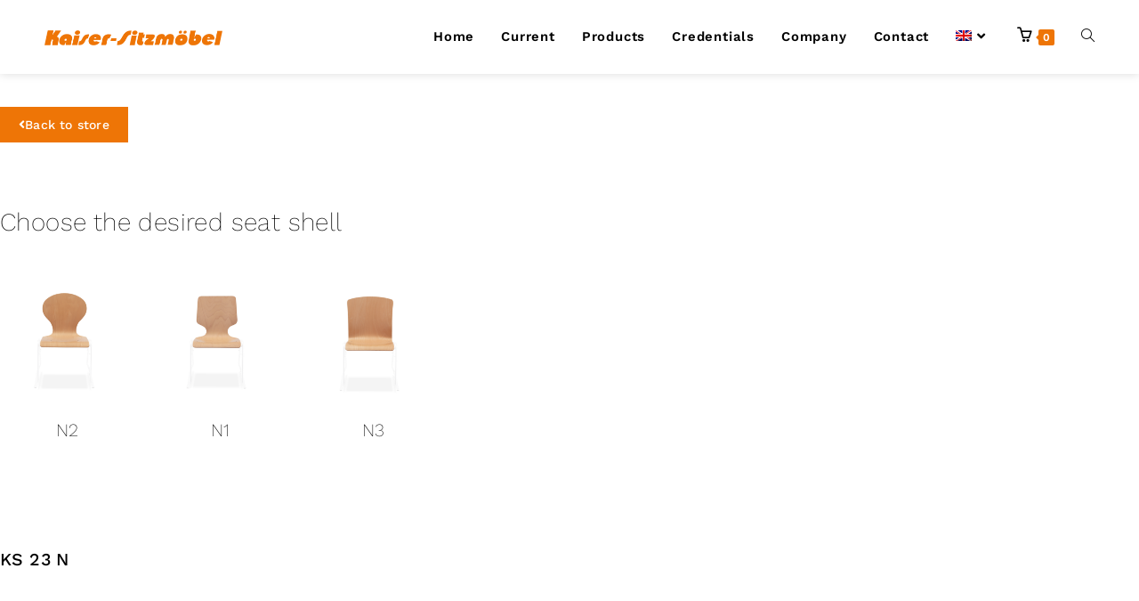

--- FILE ---
content_type: text/html; charset=UTF-8
request_url: https://kaiser-sitzmoebel.de/en/shop-2/chairs/ks-23-n/?lang=en
body_size: 49383
content:
<!DOCTYPE html>
<html class="html" lang="en-US">
<head>
	<meta charset="UTF-8">
	<link rel="profile" href="https://gmpg.org/xfn/11">

	<script type="text/javascript" data-cookieconsent="ignore">
	window.dataLayer = window.dataLayer || [];

	function gtag() {
		dataLayer.push(arguments);
	}

	gtag("consent", "default", {
		ad_personalization: "denied",
		ad_storage: "denied",
		ad_user_data: "denied",
		analytics_storage: "denied",
		functionality_storage: "denied",
		personalization_storage: "denied",
		security_storage: "granted",
		wait_for_update: 500,
	});
	gtag("set", "ads_data_redaction", true);
	gtag("set", "url_passthrough", true);
</script>
<script type="text/javascript" data-cookieconsent="ignore">
		(function (w, d, s, l, i) {
		w[l] = w[l] || [];
		w[l].push({'gtm.start': new Date().getTime(), event: 'gtm.js'});
		var f = d.getElementsByTagName(s)[0], j = d.createElement(s), dl = l !== 'dataLayer' ? '&l=' + l : '';
		j.async = true;
		j.src = 'https://www.googletagmanager.com/gtm.js?id=' + i + dl;
		f.parentNode.insertBefore(j, f);
	})(
		window,
		document,
		'script',
		'dataLayer',
		'GTM-NT4JF3B3'
	);
</script>
<script type="text/javascript"
		id="Cookiebot"
		src="https://consent.cookiebot.com/uc.js"
		data-implementation="wp"
		data-cbid="a071b76c-bf70-45a9-a163-cdb88b73833f"
						data-culture="EN"
				data-blockingmode="auto"
	></script>
<meta name='robots' content='index, follow, max-image-preview:large, max-snippet:-1, max-video-preview:-1' />
<meta name="viewport" content="width=device-width, initial-scale=1">
	<!-- This site is optimized with the Yoast SEO plugin v26.8 - https://yoast.com/product/yoast-seo-wordpress/ -->
	<title>KS 23 N - Kaiser Sitzmöbel</title>
	<link rel="canonical" href="https://kaiser-sitzmoebel.de/en/shop-2/chairs/ks-23-n/?lang=en" />
	<meta property="og:locale" content="en_US" />
	<meta property="og:type" content="article" />
	<meta property="og:title" content="KS 23 N - Kaiser Sitzmöbel" />
	<meta property="og:description" content="The standard KS 23 frame is chrome-plated (20x1.5 mm) with a round stacking bar and PVC gliders. The beech plywood shell is naturally lacquered as standard and available in variable shell shapes. The recommended stacking height of the KS 23 N is 10 chairs. The KS 23 N also offers numerous equipment options.  Data sheet PDF" />
	<meta property="og:url" content="https://kaiser-sitzmoebel.de/en/shop-2/chairs/ks-23-n/?lang=en" />
	<meta property="og:site_name" content="Kaiser Sitzmöbel" />
	<meta property="article:publisher" content="https://www.facebook.com/Kaiser-Sitzmbel-GmbH-Co-KG-108845100762633/" />
	<meta property="article:modified_time" content="2022-05-31T08:09:10+00:00" />
	<meta property="og:image" content="https://kaiser-sitzmoebel.de/wp-content/uploads/2021/11/KS23N-Produktbild.png" />
	<meta property="og:image:width" content="600" />
	<meta property="og:image:height" content="600" />
	<meta property="og:image:type" content="image/png" />
	<meta name="twitter:card" content="summary_large_image" />
	<script type="application/ld+json" class="yoast-schema-graph">{"@context":"https://schema.org","@graph":[{"@type":"WebPage","@id":"https://kaiser-sitzmoebel.de/en/shop-2/chairs/ks-23-n/?lang=en","url":"https://kaiser-sitzmoebel.de/en/shop-2/chairs/ks-23-n/?lang=en","name":"KS 23 N - Kaiser Sitzmöbel","isPartOf":{"@id":"https://kaiser-sitzmoebel.de/?lang=en/#website"},"primaryImageOfPage":{"@id":"https://kaiser-sitzmoebel.de/en/shop-2/chairs/ks-23-n/?lang=en#primaryimage"},"image":{"@id":"https://kaiser-sitzmoebel.de/en/shop-2/chairs/ks-23-n/?lang=en#primaryimage"},"thumbnailUrl":"https://kaiser-sitzmoebel.de/wp-content/uploads/2021/11/KS23N-Produktbild.png","datePublished":"2022-02-22T08:36:38+00:00","dateModified":"2022-05-31T08:09:10+00:00","breadcrumb":{"@id":"https://kaiser-sitzmoebel.de/en/shop-2/chairs/ks-23-n/?lang=en#breadcrumb"},"inLanguage":"en-US","potentialAction":[{"@type":"ReadAction","target":["https://kaiser-sitzmoebel.de/en/shop-2/chairs/ks-23-n/?lang=en"]}]},{"@type":"ImageObject","inLanguage":"en-US","@id":"https://kaiser-sitzmoebel.de/en/shop-2/chairs/ks-23-n/?lang=en#primaryimage","url":"https://kaiser-sitzmoebel.de/wp-content/uploads/2021/11/KS23N-Produktbild.png","contentUrl":"https://kaiser-sitzmoebel.de/wp-content/uploads/2021/11/KS23N-Produktbild.png","width":600,"height":600},{"@type":"BreadcrumbList","@id":"https://kaiser-sitzmoebel.de/en/shop-2/chairs/ks-23-n/?lang=en#breadcrumb","itemListElement":[{"@type":"ListItem","position":1,"name":"Home","item":"https://kaiser-sitzmoebel.de/?lang=en"},{"@type":"ListItem","position":2,"name":"Store","item":"https://kaiser-sitzmoebel.de/shop-2/?lang=en"},{"@type":"ListItem","position":3,"name":"KS 23 N"}]},{"@type":"WebSite","@id":"https://kaiser-sitzmoebel.de/?lang=en/#website","url":"https://kaiser-sitzmoebel.de/?lang=en/","name":"Kaiser Sitzmöbel","description":"Seit 1968 die Möbelmanufaktur aus Wendlingen","publisher":{"@id":"https://kaiser-sitzmoebel.de/?lang=en/#organization"},"potentialAction":[{"@type":"SearchAction","target":{"@type":"EntryPoint","urlTemplate":"https://kaiser-sitzmoebel.de/?lang=en/?s={search_term_string}"},"query-input":{"@type":"PropertyValueSpecification","valueRequired":true,"valueName":"search_term_string"}}],"inLanguage":"en-US"},{"@type":"Organization","@id":"https://kaiser-sitzmoebel.de/?lang=en/#organization","name":"Kaiser Sitzmöbel GmbH","url":"https://kaiser-sitzmoebel.de/?lang=en/","logo":{"@type":"ImageObject","inLanguage":"en-US","@id":"https://kaiser-sitzmoebel.de/?lang=en/#/schema/logo/image/","url":"https://kaiser-sitzmoebel.de/wp-content/uploads/2021/10/Kaiser-Logo-2018-Orange.png","contentUrl":"https://kaiser-sitzmoebel.de/wp-content/uploads/2021/10/Kaiser-Logo-2018-Orange.png","width":780,"height":67,"caption":"Kaiser Sitzmöbel GmbH"},"image":{"@id":"https://kaiser-sitzmoebel.de/?lang=en/#/schema/logo/image/"},"sameAs":["https://www.facebook.com/Kaiser-Sitzmbel-GmbH-Co-KG-108845100762633/","https://www.instagram.com/kaisersitzmoebel/?hl=de"]}]}</script>
	<!-- / Yoast SEO plugin. -->



<link rel="alternate" type="application/rss+xml" title="Kaiser Sitzmöbel &raquo; Feed" href="https://kaiser-sitzmoebel.de/feed/?lang=en" />
<link rel="alternate" type="application/rss+xml" title="Kaiser Sitzmöbel &raquo; Comments Feed" href="https://kaiser-sitzmoebel.de/comments/feed/?lang=en" />
<link rel="alternate" title="oEmbed (JSON)" type="application/json+oembed" href="https://kaiser-sitzmoebel.de/wp-json/oembed/1.0/embed?url=https%3A%2F%2Fkaiser-sitzmoebel.de%2Fen%2Fshop-2%2Fchairs%2Fks-23-n%2F%3Flang%3Den" />
<link rel="alternate" title="oEmbed (XML)" type="text/xml+oembed" href="https://kaiser-sitzmoebel.de/wp-json/oembed/1.0/embed?url=https%3A%2F%2Fkaiser-sitzmoebel.de%2Fen%2Fshop-2%2Fchairs%2Fks-23-n%2F%3Flang%3Den&#038;format=xml" />
<style id='wp-img-auto-sizes-contain-inline-css'>
img:is([sizes=auto i],[sizes^="auto," i]){contain-intrinsic-size:3000px 1500px}
/*# sourceURL=wp-img-auto-sizes-contain-inline-css */
</style>
<link rel='stylesheet' id='wp-block-library-css' href='https://kaiser-sitzmoebel.de/wp-includes/css/dist/block-library/style.min.css' media='all' />
<style id='wp-block-library-theme-inline-css'>
.wp-block-audio :where(figcaption){color:#555;font-size:13px;text-align:center}.is-dark-theme .wp-block-audio :where(figcaption){color:#ffffffa6}.wp-block-audio{margin:0 0 1em}.wp-block-code{border:1px solid #ccc;border-radius:4px;font-family:Menlo,Consolas,monaco,monospace;padding:.8em 1em}.wp-block-embed :where(figcaption){color:#555;font-size:13px;text-align:center}.is-dark-theme .wp-block-embed :where(figcaption){color:#ffffffa6}.wp-block-embed{margin:0 0 1em}.blocks-gallery-caption{color:#555;font-size:13px;text-align:center}.is-dark-theme .blocks-gallery-caption{color:#ffffffa6}:root :where(.wp-block-image figcaption){color:#555;font-size:13px;text-align:center}.is-dark-theme :root :where(.wp-block-image figcaption){color:#ffffffa6}.wp-block-image{margin:0 0 1em}.wp-block-pullquote{border-bottom:4px solid;border-top:4px solid;color:currentColor;margin-bottom:1.75em}.wp-block-pullquote :where(cite),.wp-block-pullquote :where(footer),.wp-block-pullquote__citation{color:currentColor;font-size:.8125em;font-style:normal;text-transform:uppercase}.wp-block-quote{border-left:.25em solid;margin:0 0 1.75em;padding-left:1em}.wp-block-quote cite,.wp-block-quote footer{color:currentColor;font-size:.8125em;font-style:normal;position:relative}.wp-block-quote:where(.has-text-align-right){border-left:none;border-right:.25em solid;padding-left:0;padding-right:1em}.wp-block-quote:where(.has-text-align-center){border:none;padding-left:0}.wp-block-quote.is-large,.wp-block-quote.is-style-large,.wp-block-quote:where(.is-style-plain){border:none}.wp-block-search .wp-block-search__label{font-weight:700}.wp-block-search__button{border:1px solid #ccc;padding:.375em .625em}:where(.wp-block-group.has-background){padding:1.25em 2.375em}.wp-block-separator.has-css-opacity{opacity:.4}.wp-block-separator{border:none;border-bottom:2px solid;margin-left:auto;margin-right:auto}.wp-block-separator.has-alpha-channel-opacity{opacity:1}.wp-block-separator:not(.is-style-wide):not(.is-style-dots){width:100px}.wp-block-separator.has-background:not(.is-style-dots){border-bottom:none;height:1px}.wp-block-separator.has-background:not(.is-style-wide):not(.is-style-dots){height:2px}.wp-block-table{margin:0 0 1em}.wp-block-table td,.wp-block-table th{word-break:normal}.wp-block-table :where(figcaption){color:#555;font-size:13px;text-align:center}.is-dark-theme .wp-block-table :where(figcaption){color:#ffffffa6}.wp-block-video :where(figcaption){color:#555;font-size:13px;text-align:center}.is-dark-theme .wp-block-video :where(figcaption){color:#ffffffa6}.wp-block-video{margin:0 0 1em}:root :where(.wp-block-template-part.has-background){margin-bottom:0;margin-top:0;padding:1.25em 2.375em}
/*# sourceURL=/wp-includes/css/dist/block-library/theme.min.css */
</style>
<style id='classic-theme-styles-inline-css'>
/*! This file is auto-generated */
.wp-block-button__link{color:#fff;background-color:#32373c;border-radius:9999px;box-shadow:none;text-decoration:none;padding:calc(.667em + 2px) calc(1.333em + 2px);font-size:1.125em}.wp-block-file__button{background:#32373c;color:#fff;text-decoration:none}
/*# sourceURL=/wp-includes/css/classic-themes.min.css */
</style>
<link rel='stylesheet' id='jet-engine-frontend-css' href='https://kaiser-sitzmoebel.de/wp-content/plugins/jet-engine/assets/css/frontend.css' media='all' />
<style id='global-styles-inline-css'>
:root{--wp--preset--aspect-ratio--square: 1;--wp--preset--aspect-ratio--4-3: 4/3;--wp--preset--aspect-ratio--3-4: 3/4;--wp--preset--aspect-ratio--3-2: 3/2;--wp--preset--aspect-ratio--2-3: 2/3;--wp--preset--aspect-ratio--16-9: 16/9;--wp--preset--aspect-ratio--9-16: 9/16;--wp--preset--color--black: #000000;--wp--preset--color--cyan-bluish-gray: #abb8c3;--wp--preset--color--white: #ffffff;--wp--preset--color--pale-pink: #f78da7;--wp--preset--color--vivid-red: #cf2e2e;--wp--preset--color--luminous-vivid-orange: #ff6900;--wp--preset--color--luminous-vivid-amber: #fcb900;--wp--preset--color--light-green-cyan: #7bdcb5;--wp--preset--color--vivid-green-cyan: #00d084;--wp--preset--color--pale-cyan-blue: #8ed1fc;--wp--preset--color--vivid-cyan-blue: #0693e3;--wp--preset--color--vivid-purple: #9b51e0;--wp--preset--gradient--vivid-cyan-blue-to-vivid-purple: linear-gradient(135deg,rgb(6,147,227) 0%,rgb(155,81,224) 100%);--wp--preset--gradient--light-green-cyan-to-vivid-green-cyan: linear-gradient(135deg,rgb(122,220,180) 0%,rgb(0,208,130) 100%);--wp--preset--gradient--luminous-vivid-amber-to-luminous-vivid-orange: linear-gradient(135deg,rgb(252,185,0) 0%,rgb(255,105,0) 100%);--wp--preset--gradient--luminous-vivid-orange-to-vivid-red: linear-gradient(135deg,rgb(255,105,0) 0%,rgb(207,46,46) 100%);--wp--preset--gradient--very-light-gray-to-cyan-bluish-gray: linear-gradient(135deg,rgb(238,238,238) 0%,rgb(169,184,195) 100%);--wp--preset--gradient--cool-to-warm-spectrum: linear-gradient(135deg,rgb(74,234,220) 0%,rgb(151,120,209) 20%,rgb(207,42,186) 40%,rgb(238,44,130) 60%,rgb(251,105,98) 80%,rgb(254,248,76) 100%);--wp--preset--gradient--blush-light-purple: linear-gradient(135deg,rgb(255,206,236) 0%,rgb(152,150,240) 100%);--wp--preset--gradient--blush-bordeaux: linear-gradient(135deg,rgb(254,205,165) 0%,rgb(254,45,45) 50%,rgb(107,0,62) 100%);--wp--preset--gradient--luminous-dusk: linear-gradient(135deg,rgb(255,203,112) 0%,rgb(199,81,192) 50%,rgb(65,88,208) 100%);--wp--preset--gradient--pale-ocean: linear-gradient(135deg,rgb(255,245,203) 0%,rgb(182,227,212) 50%,rgb(51,167,181) 100%);--wp--preset--gradient--electric-grass: linear-gradient(135deg,rgb(202,248,128) 0%,rgb(113,206,126) 100%);--wp--preset--gradient--midnight: linear-gradient(135deg,rgb(2,3,129) 0%,rgb(40,116,252) 100%);--wp--preset--font-size--small: 13px;--wp--preset--font-size--medium: 20px;--wp--preset--font-size--large: 36px;--wp--preset--font-size--x-large: 42px;--wp--preset--spacing--20: 0.44rem;--wp--preset--spacing--30: 0.67rem;--wp--preset--spacing--40: 1rem;--wp--preset--spacing--50: 1.5rem;--wp--preset--spacing--60: 2.25rem;--wp--preset--spacing--70: 3.38rem;--wp--preset--spacing--80: 5.06rem;--wp--preset--shadow--natural: 6px 6px 9px rgba(0, 0, 0, 0.2);--wp--preset--shadow--deep: 12px 12px 50px rgba(0, 0, 0, 0.4);--wp--preset--shadow--sharp: 6px 6px 0px rgba(0, 0, 0, 0.2);--wp--preset--shadow--outlined: 6px 6px 0px -3px rgb(255, 255, 255), 6px 6px rgb(0, 0, 0);--wp--preset--shadow--crisp: 6px 6px 0px rgb(0, 0, 0);}:where(.is-layout-flex){gap: 0.5em;}:where(.is-layout-grid){gap: 0.5em;}body .is-layout-flex{display: flex;}.is-layout-flex{flex-wrap: wrap;align-items: center;}.is-layout-flex > :is(*, div){margin: 0;}body .is-layout-grid{display: grid;}.is-layout-grid > :is(*, div){margin: 0;}:where(.wp-block-columns.is-layout-flex){gap: 2em;}:where(.wp-block-columns.is-layout-grid){gap: 2em;}:where(.wp-block-post-template.is-layout-flex){gap: 1.25em;}:where(.wp-block-post-template.is-layout-grid){gap: 1.25em;}.has-black-color{color: var(--wp--preset--color--black) !important;}.has-cyan-bluish-gray-color{color: var(--wp--preset--color--cyan-bluish-gray) !important;}.has-white-color{color: var(--wp--preset--color--white) !important;}.has-pale-pink-color{color: var(--wp--preset--color--pale-pink) !important;}.has-vivid-red-color{color: var(--wp--preset--color--vivid-red) !important;}.has-luminous-vivid-orange-color{color: var(--wp--preset--color--luminous-vivid-orange) !important;}.has-luminous-vivid-amber-color{color: var(--wp--preset--color--luminous-vivid-amber) !important;}.has-light-green-cyan-color{color: var(--wp--preset--color--light-green-cyan) !important;}.has-vivid-green-cyan-color{color: var(--wp--preset--color--vivid-green-cyan) !important;}.has-pale-cyan-blue-color{color: var(--wp--preset--color--pale-cyan-blue) !important;}.has-vivid-cyan-blue-color{color: var(--wp--preset--color--vivid-cyan-blue) !important;}.has-vivid-purple-color{color: var(--wp--preset--color--vivid-purple) !important;}.has-black-background-color{background-color: var(--wp--preset--color--black) !important;}.has-cyan-bluish-gray-background-color{background-color: var(--wp--preset--color--cyan-bluish-gray) !important;}.has-white-background-color{background-color: var(--wp--preset--color--white) !important;}.has-pale-pink-background-color{background-color: var(--wp--preset--color--pale-pink) !important;}.has-vivid-red-background-color{background-color: var(--wp--preset--color--vivid-red) !important;}.has-luminous-vivid-orange-background-color{background-color: var(--wp--preset--color--luminous-vivid-orange) !important;}.has-luminous-vivid-amber-background-color{background-color: var(--wp--preset--color--luminous-vivid-amber) !important;}.has-light-green-cyan-background-color{background-color: var(--wp--preset--color--light-green-cyan) !important;}.has-vivid-green-cyan-background-color{background-color: var(--wp--preset--color--vivid-green-cyan) !important;}.has-pale-cyan-blue-background-color{background-color: var(--wp--preset--color--pale-cyan-blue) !important;}.has-vivid-cyan-blue-background-color{background-color: var(--wp--preset--color--vivid-cyan-blue) !important;}.has-vivid-purple-background-color{background-color: var(--wp--preset--color--vivid-purple) !important;}.has-black-border-color{border-color: var(--wp--preset--color--black) !important;}.has-cyan-bluish-gray-border-color{border-color: var(--wp--preset--color--cyan-bluish-gray) !important;}.has-white-border-color{border-color: var(--wp--preset--color--white) !important;}.has-pale-pink-border-color{border-color: var(--wp--preset--color--pale-pink) !important;}.has-vivid-red-border-color{border-color: var(--wp--preset--color--vivid-red) !important;}.has-luminous-vivid-orange-border-color{border-color: var(--wp--preset--color--luminous-vivid-orange) !important;}.has-luminous-vivid-amber-border-color{border-color: var(--wp--preset--color--luminous-vivid-amber) !important;}.has-light-green-cyan-border-color{border-color: var(--wp--preset--color--light-green-cyan) !important;}.has-vivid-green-cyan-border-color{border-color: var(--wp--preset--color--vivid-green-cyan) !important;}.has-pale-cyan-blue-border-color{border-color: var(--wp--preset--color--pale-cyan-blue) !important;}.has-vivid-cyan-blue-border-color{border-color: var(--wp--preset--color--vivid-cyan-blue) !important;}.has-vivid-purple-border-color{border-color: var(--wp--preset--color--vivid-purple) !important;}.has-vivid-cyan-blue-to-vivid-purple-gradient-background{background: var(--wp--preset--gradient--vivid-cyan-blue-to-vivid-purple) !important;}.has-light-green-cyan-to-vivid-green-cyan-gradient-background{background: var(--wp--preset--gradient--light-green-cyan-to-vivid-green-cyan) !important;}.has-luminous-vivid-amber-to-luminous-vivid-orange-gradient-background{background: var(--wp--preset--gradient--luminous-vivid-amber-to-luminous-vivid-orange) !important;}.has-luminous-vivid-orange-to-vivid-red-gradient-background{background: var(--wp--preset--gradient--luminous-vivid-orange-to-vivid-red) !important;}.has-very-light-gray-to-cyan-bluish-gray-gradient-background{background: var(--wp--preset--gradient--very-light-gray-to-cyan-bluish-gray) !important;}.has-cool-to-warm-spectrum-gradient-background{background: var(--wp--preset--gradient--cool-to-warm-spectrum) !important;}.has-blush-light-purple-gradient-background{background: var(--wp--preset--gradient--blush-light-purple) !important;}.has-blush-bordeaux-gradient-background{background: var(--wp--preset--gradient--blush-bordeaux) !important;}.has-luminous-dusk-gradient-background{background: var(--wp--preset--gradient--luminous-dusk) !important;}.has-pale-ocean-gradient-background{background: var(--wp--preset--gradient--pale-ocean) !important;}.has-electric-grass-gradient-background{background: var(--wp--preset--gradient--electric-grass) !important;}.has-midnight-gradient-background{background: var(--wp--preset--gradient--midnight) !important;}.has-small-font-size{font-size: var(--wp--preset--font-size--small) !important;}.has-medium-font-size{font-size: var(--wp--preset--font-size--medium) !important;}.has-large-font-size{font-size: var(--wp--preset--font-size--large) !important;}.has-x-large-font-size{font-size: var(--wp--preset--font-size--x-large) !important;}
:where(.wp-block-post-template.is-layout-flex){gap: 1.25em;}:where(.wp-block-post-template.is-layout-grid){gap: 1.25em;}
:where(.wp-block-term-template.is-layout-flex){gap: 1.25em;}:where(.wp-block-term-template.is-layout-grid){gap: 1.25em;}
:where(.wp-block-columns.is-layout-flex){gap: 2em;}:where(.wp-block-columns.is-layout-grid){gap: 2em;}
:root :where(.wp-block-pullquote){font-size: 1.5em;line-height: 1.6;}
/*# sourceURL=global-styles-inline-css */
</style>
<link rel='stylesheet' id='woocommerce-catalog-mode-css' href='https://kaiser-sitzmoebel.de/wp-content/plugins/woocommerce-catalog-mode/public/css/woocommerce-catalog-mode-public.css' media='all' />
<link rel='stylesheet' id='woocommerce-catalog-mode-custom-css' href='https://kaiser-sitzmoebel.de/wp-content/plugins/woocommerce-catalog-mode/public/css/woocommerce-catalog-mode-custom.css' media='all' />
<link rel='stylesheet' id='photoswipe-css' href='https://kaiser-sitzmoebel.de/wp-content/plugins/woocommerce/assets/css/photoswipe/photoswipe.min.css' media='all' />
<link rel='stylesheet' id='photoswipe-default-skin-css' href='https://kaiser-sitzmoebel.de/wp-content/plugins/woocommerce/assets/css/photoswipe/default-skin/default-skin.min.css' media='all' />
<style id='woocommerce-inline-inline-css'>
.woocommerce form .form-row .required { visibility: visible; }
/*# sourceURL=woocommerce-inline-inline-css */
</style>
<link rel='stylesheet' id='wpc-common-css' href='https://kaiser-sitzmoebel.de/wp-content/plugins/wp-configurator-pro/assets/frontend/css/common.css' media='all' />
<link rel='stylesheet' id='wpc-icon-css' href='https://kaiser-sitzmoebel.de/wp-content/plugins/wp-configurator-pro/assets/icon/wpc-icon.css' media='all' />
<link rel='stylesheet' id='aws-style-css' href='https://kaiser-sitzmoebel.de/wp-content/plugins/advanced-woo-search/assets/css/common.min.css' media='all' />
<link rel='stylesheet' id='wpml-legacy-horizontal-list-0-css' href='https://kaiser-sitzmoebel.de/wp-content/plugins/sitepress-multilingual-cms/templates/language-switchers/legacy-list-horizontal/style.min.css' media='all' />
<link rel='stylesheet' id='wpml-menu-item-0-css' href='https://kaiser-sitzmoebel.de/wp-content/plugins/sitepress-multilingual-cms/templates/language-switchers/menu-item/style.min.css' media='all' />
<style id='wpml-menu-item-0-inline-css'>
.wpml-ls-slot-19.wpml-ls-current-language, .wpml-ls-slot-19.wpml-ls-current-language a, .wpml-ls-slot-19.wpml-ls-current-language a:visited{color:#ffffff;}.wpml-ls-slot-19.wpml-ls-current-language:hover, .wpml-ls-slot-19.wpml-ls-current-language:hover a, .wpml-ls-slot-19.wpml-ls-current-language a:hover{color:#ee7506;}
/*# sourceURL=wpml-menu-item-0-inline-css */
</style>
<link rel='stylesheet' id='oceanwp-style-css' href='https://kaiser-sitzmoebel.de/wp-content/themes/oceanwp/assets/css/style.min.css' media='all' />
<style id='oceanwp-style-inline-css'>
div.wpforms-container-full .wpforms-form input[type=submit]:hover,
			div.wpforms-container-full .wpforms-form input[type=submit]:focus,
			div.wpforms-container-full .wpforms-form input[type=submit]:active,
			div.wpforms-container-full .wpforms-form button[type=submit]:hover,
			div.wpforms-container-full .wpforms-form button[type=submit]:focus,
			div.wpforms-container-full .wpforms-form button[type=submit]:active,
			div.wpforms-container-full .wpforms-form .wpforms-page-button:hover,
			div.wpforms-container-full .wpforms-form .wpforms-page-button:active,
			div.wpforms-container-full .wpforms-form .wpforms-page-button:focus {
				border: none;
			}
/*# sourceURL=oceanwp-style-inline-css */
</style>
<link rel='stylesheet' id='child-style-css' href='https://kaiser-sitzmoebel.de/wp-content/themes/oceanwp-child-theme-master/style.css' media='all' />
<link rel='stylesheet' id='elementor-frontend-css' href='https://kaiser-sitzmoebel.de/wp-content/plugins/elementor/assets/css/frontend.min.css' media='all' />
<link rel='stylesheet' id='elementor-post-19403-css' href='https://kaiser-sitzmoebel.de/wp-content/uploads/elementor/css/post-19403.css' media='all' />
<link rel='stylesheet' id='oceanwp-woo-mini-cart-css' href='https://kaiser-sitzmoebel.de/wp-content/themes/oceanwp/assets/css/woo/woo-mini-cart.min.css' media='all' />
<link rel='stylesheet' id='font-awesome-css' href='https://kaiser-sitzmoebel.de/wp-content/themes/oceanwp/assets/fonts/fontawesome/css/all.min.css' media='all' />
<link rel='stylesheet' id='simple-line-icons-css' href='https://kaiser-sitzmoebel.de/wp-content/themes/oceanwp/assets/css/third/simple-line-icons.min.css' media='all' />
<link rel='stylesheet' id='oceanwp-google-font-work-sans-css' href='//kaiser-sitzmoebel.de/wp-content/uploads/omgf/oceanwp-google-font-work-sans/oceanwp-google-font-work-sans.css?ver=1663664921' media='all' />
<link rel='stylesheet' id='widget-woocommerce-products-css' href='https://kaiser-sitzmoebel.de/wp-content/plugins/elementor-pro/assets/css/widget-woocommerce-products.min.css' media='all' />
<link rel='stylesheet' id='widget-heading-css' href='https://kaiser-sitzmoebel.de/wp-content/plugins/elementor/assets/css/widget-heading.min.css' media='all' />
<link rel='stylesheet' id='elementor-icons-css' href='https://kaiser-sitzmoebel.de/wp-content/plugins/elementor/assets/lib/eicons/css/elementor-icons.min.css' media='all' />
<link rel='stylesheet' id='elementor-post-51-css' href='https://kaiser-sitzmoebel.de/wp-content/uploads/elementor/css/post-51.css' media='all' />
<link rel='stylesheet' id='elementor-post-17606-css' href='https://kaiser-sitzmoebel.de/wp-content/uploads/elementor/css/post-17606.css' media='all' />
<link rel='stylesheet' id='newsletter-css' href='https://kaiser-sitzmoebel.de/wp-content/plugins/newsletter/style.css' media='all' />
<link rel='stylesheet' id='oceanwp-woocommerce-css' href='https://kaiser-sitzmoebel.de/wp-content/themes/oceanwp/assets/css/woo/woocommerce.min.css' media='all' />
<link rel='stylesheet' id='oceanwp-woo-star-font-css' href='https://kaiser-sitzmoebel.de/wp-content/themes/oceanwp/assets/css/woo/woo-star-font.min.css' media='all' />
<link rel='stylesheet' id='eael-general-css' href='https://kaiser-sitzmoebel.de/wp-content/plugins/essential-addons-for-elementor-lite/assets/front-end/css/view/general.min.css' media='all' />
<link rel='stylesheet' id='oe-widgets-style-css' href='https://kaiser-sitzmoebel.de/wp-content/plugins/ocean-extra/assets/css/widgets.css' media='all' />
<link rel='stylesheet' id='elementor-gf-local-worksans-css' href='//kaiser-sitzmoebel.de/wp-content/uploads/omgf/elementor-gf-local-worksans/elementor-gf-local-worksans.css?ver=1663664921' media='all' />
<link rel='stylesheet' id='elementor-gf-local-roboto-css' href='//kaiser-sitzmoebel.de/wp-content/uploads/omgf/elementor-gf-local-roboto/elementor-gf-local-roboto.css?ver=1663664921' media='all' />
<link rel='stylesheet' id='elementor-gf-local-robotoslab-css' href='//kaiser-sitzmoebel.de/wp-content/uploads/omgf/elementor-gf-local-robotoslab/elementor-gf-local-robotoslab.css?ver=1663664921' media='all' />
<link rel='stylesheet' id='elementor-icons-shared-0-css' href='https://kaiser-sitzmoebel.de/wp-content/plugins/elementor/assets/lib/font-awesome/css/fontawesome.min.css' media='all' />
<link rel='stylesheet' id='elementor-icons-fa-brands-css' href='https://kaiser-sitzmoebel.de/wp-content/plugins/elementor/assets/lib/font-awesome/css/brands.min.css' media='all' />
<link rel='stylesheet' id='elementor-icons-fa-solid-css' href='https://kaiser-sitzmoebel.de/wp-content/plugins/elementor/assets/lib/font-awesome/css/solid.min.css' media='all' />
<script id="wpml-cookie-js-extra">
var wpml_cookies = {"wp-wpml_current_language":{"value":"en","expires":1,"path":"/"}};
var wpml_cookies = {"wp-wpml_current_language":{"value":"en","expires":1,"path":"/"}};
//# sourceURL=wpml-cookie-js-extra
</script>
<script src="https://kaiser-sitzmoebel.de/wp-content/plugins/sitepress-multilingual-cms/res/js/cookies/language-cookie.js" id="wpml-cookie-js" defer data-wp-strategy="defer"></script>
<script src="https://kaiser-sitzmoebel.de/wp-includes/js/jquery/jquery.min.js" id="jquery-core-js"></script>
<script src="https://kaiser-sitzmoebel.de/wp-includes/js/jquery/jquery-migrate.min.js" id="jquery-migrate-js"></script>
<script src="https://kaiser-sitzmoebel.de/wp-content/plugins/woocommerce/assets/js/jquery-blockui/jquery.blockUI.min.js" id="wc-jquery-blockui-js" defer data-wp-strategy="defer"></script>
<script id="wc-add-to-cart-js-extra">
var wc_add_to_cart_params = {"ajax_url":"/wp-admin/admin-ajax.php?lang=en","wc_ajax_url":"/?lang=en&wc-ajax=%%endpoint%%","i18n_view_cart":"View cart","cart_url":"https://kaiser-sitzmoebel.de/shopping-cart/?lang=en","is_cart":"","cart_redirect_after_add":"no"};
//# sourceURL=wc-add-to-cart-js-extra
</script>
<script src="https://kaiser-sitzmoebel.de/wp-content/plugins/woocommerce/assets/js/frontend/add-to-cart.min.js" id="wc-add-to-cart-js" defer data-wp-strategy="defer"></script>
<script src="https://kaiser-sitzmoebel.de/wp-content/plugins/woocommerce/assets/js/zoom/jquery.zoom.min.js" id="wc-zoom-js" defer data-wp-strategy="defer"></script>
<script src="https://kaiser-sitzmoebel.de/wp-content/plugins/woocommerce/assets/js/flexslider/jquery.flexslider.min.js" id="wc-flexslider-js" defer data-wp-strategy="defer"></script>
<script src="https://kaiser-sitzmoebel.de/wp-content/plugins/woocommerce/assets/js/photoswipe/photoswipe.min.js" id="wc-photoswipe-js" defer data-wp-strategy="defer"></script>
<script src="https://kaiser-sitzmoebel.de/wp-content/plugins/woocommerce/assets/js/photoswipe/photoswipe-ui-default.min.js" id="wc-photoswipe-ui-default-js" defer data-wp-strategy="defer"></script>
<script id="wc-single-product-js-extra">
var wc_single_product_params = {"i18n_required_rating_text":"Please select a rating","i18n_rating_options":["1 of 5 stars","2 of 5 stars","3 of 5 stars","4 of 5 stars","5 of 5 stars"],"i18n_product_gallery_trigger_text":"View full-screen image gallery","review_rating_required":"no","flexslider":{"rtl":false,"animation":"slide","smoothHeight":true,"directionNav":false,"controlNav":"thumbnails","slideshow":false,"animationSpeed":500,"animationLoop":false,"allowOneSlide":false},"zoom_enabled":"1","zoom_options":[],"photoswipe_enabled":"1","photoswipe_options":{"shareEl":false,"closeOnScroll":false,"history":false,"hideAnimationDuration":0,"showAnimationDuration":0},"flexslider_enabled":"1"};
//# sourceURL=wc-single-product-js-extra
</script>
<script src="https://kaiser-sitzmoebel.de/wp-content/plugins/woocommerce/assets/js/frontend/single-product.min.js" id="wc-single-product-js" defer data-wp-strategy="defer"></script>
<script src="https://kaiser-sitzmoebel.de/wp-content/plugins/woocommerce/assets/js/js-cookie/js.cookie.min.js" id="wc-js-cookie-js" defer data-wp-strategy="defer"></script>
<script id="woocommerce-js-extra">
var woocommerce_params = {"ajax_url":"/wp-admin/admin-ajax.php?lang=en","wc_ajax_url":"/?lang=en&wc-ajax=%%endpoint%%","i18n_password_show":"Show password","i18n_password_hide":"Hide password"};
//# sourceURL=woocommerce-js-extra
</script>
<script src="https://kaiser-sitzmoebel.de/wp-content/plugins/woocommerce/assets/js/frontend/woocommerce.min.js" id="woocommerce-js" defer data-wp-strategy="defer"></script>
<script id="wc-cart-fragments-js-extra">
var wc_cart_fragments_params = {"ajax_url":"/wp-admin/admin-ajax.php?lang=en","wc_ajax_url":"/?lang=en&wc-ajax=%%endpoint%%","cart_hash_key":"wc_cart_hash_d3c788e8d7076f55f18261fd4bf42c07-en","fragment_name":"wc_fragments_d3c788e8d7076f55f18261fd4bf42c07","request_timeout":"5000"};
//# sourceURL=wc-cart-fragments-js-extra
</script>
<script src="https://kaiser-sitzmoebel.de/wp-content/plugins/woocommerce/assets/js/frontend/cart-fragments.min.js" id="wc-cart-fragments-js" defer data-wp-strategy="defer"></script>
<link rel="https://api.w.org/" href="https://kaiser-sitzmoebel.de/wp-json/" /><link rel="alternate" title="JSON" type="application/json" href="https://kaiser-sitzmoebel.de/wp-json/wp/v2/product/17829" /><link rel="EditURI" type="application/rsd+xml" title="RSD" href="https://kaiser-sitzmoebel.de/xmlrpc.php?rsd" />
<meta name="generator" content="WordPress 6.9" />
<meta name="generator" content="WooCommerce 10.4.3" />
<link rel='shortlink' href='https://kaiser-sitzmoebel.de/?p=17829&#038;lang=en' />
<meta name="generator" content="WPML ver:4.8.6 stt:1,3;" />
<script type="text/javascript">if(!window._buttonizer) { window._buttonizer = {}; };var _buttonizer_page_data = {"language":"en"};window._buttonizer.data = { ..._buttonizer_page_data, ...window._buttonizer.data };</script><style id="mystickymenu" type="text/css">#mysticky-nav { width:100%; position: static; height: auto !important; }#mysticky-nav.wrapfixed { position:fixed; left: 0px; margin-top:0px;  z-index: 99990; -webkit-transition: 0.3s; -moz-transition: 0.3s; -o-transition: 0.3s; transition: 0.3s; -ms-filter:"progid:DXImageTransform.Microsoft.Alpha(Opacity=95)"; filter: alpha(opacity=95); opacity:0.95; background-color: #ffffff;}#mysticky-nav.wrapfixed .myfixed{ background-color: #ffffff; position: relative;top: auto;left: auto;right: auto;}#mysticky-nav.wrapfixed ul li.menu-item a { color: #000000;}#mysticky-nav .myfixed { margin:0 auto; float:none; border:0px; background:none; max-width:100%; }</style>			<style type="text/css">
																															</style>
							<style type="text/css">
					.wpc-configurator-view .wpc-carousel-dot.active {
    background: #ee7506 !important;
}

.wpc-controls-img-list li.current {
    box-shadow: 0 0 5px rgba(0, 0, 0, 0.2) !important;
    cursor: default;
}

.accordion-2 .wpc-controls-wrap .wpc-controls-list-sec.active > .wpc-layer-title {
    background: #ee7506 !important;
}

.accordion-2 .wpc-controls-wrap .wpc-controls-list-sec > .wpc-layer-title {
    background:#ee7506 !important;
}
.accordion-2 .wpc-controls-wrap .wpc-controls-list-sec {
  border: 1px solid rgba(238,117,6,0.5) !important;
}
.wpc-single-price {
  visibility:hidden;
}

.wpc-submit-cart-form {
  font-family: Work Sans, sans-serif !important;
  font-size: 1em !important;
  font-weight: 500 !important;
  padding: 14px 20px !important;
  background: #ffffff !important;
  border: 1px solid #ee7506;
  color:#ee7506 !important; 
}

.wpc-submit-cart-form:hover {
  background: #ee7506 !important;
  transition: 0.5s ease-in-out;
  color:#ffffff !important;
}

.accordion-2 .wpc-controls-wrap .wpc-controls-img-list li.current {
  border:1px solid #fff !important;
}

.accordion-2 .wpc-controls-wrap .wpc-controls-img-list li:hover {
    border-color: rgba(238,117,6,0.5) !important;
}

.wpc-popup{
  visibility:hidden;
}

.accordion-2.configurator-wrap .wpc-controls-list-sec .wpc-layer-subtitle-text {
    display: block;
    color:#000!important;
  	font-family:Work Sans,sans-serif!important;
    font-weight:400!important;
    font-size:10px!important;
}				</style>
				
			<style type="text/css">
				.wpc-controls-list-sec .wpc-layer-title-inner,.wpc-inspiration-lists h3,.wpc-inspiration-list p.title,.wpc-popup-inner .wpc-product-title,.wpc-summary-list ul li .wpc-summary-list-title,.wpc-popup-inner .wpc-form-title,.wpc-summary-total-wrap .wpc-summary-total .wpc-summary-list-title,.wpc-controls-pop-over-main-sec .wpc-layer-title-wrap > .wpc-layer-title,.wpc-single-product-title {font-family: Work Sans;}.wpc-inspiration-lists .wpc-inspiration-tab-wrapper li,.wpc-inspiration-lists .wpc-inspiration-list .btn,.wpc-inspiration-list .desc,.wpc-inspiration-lists h3 .wpc-create-inspiration-form-trigger,.wpc-summary-list li ul li,.wpc-popup-inner input,.wpc-popup-inner textarea,.wpc-single-price,.wpc-trigger-popup,.wpc-summary-list ul li,.wpc-popup-inner button,.wpc-summary-total-wrap .wpc-summary-total,.wpc-icon-hover-inner,.accordion-2.configurator-wrap .wpc-controls-list-sec .wpc-layer-subtitle-text,.wpc-popover-container-close-btn {font-family: Work Sans;}.wpc-floating-icons a {color: #000000;}.wpc-floating-icons a:hover {color: #ee7506;}.wpc-inspiration-wrap.popup, .wpc-popup-inner, .wpc-product-title-wrap {background: #ffffff;}.wpc-inspiration-wrap.popup, .wpc-popup-inner {border-color: #ffffff;}.wpc-close-popup {color: #000000;background:transparent;}.wpc-inspiration-lists .wpc-title {color: #000000;}.wpc-inspiration-lists .wpc-create-inspiration-form-trigger {color: #ee7506;}.wpc-inspiration-lists .wpc-create-inspiration-form-trigger {background: #ffffff;}.wpc-inspiration-tab-wrapper .btn {background: #ee7506;}.wpc-inspiration-tab-wrapper .btn {color: #ffffff;}.wpc-inspiration-tab-wrapper .btn {background: #ffffff;}.wpc-inspiration-tab-wrapper .btn {color: #ee7506;}.button.single_add_to_cart_button {color: #ffffff;background-color: #fe5c02;}.button.single_add_to_cart_button:hover {color: #fe5c02;background-color: #000000;}.wpc-controls-list-sec .wpc-layer-title-inner {color: #ffffff;}.accordion-2 .wpc-controls-wrap .wpc-controls-img-list li .wpc-layer-title:after,.accordion-2 .wpc-controls-wrap > .wpc-controls-list-sec > .wpc-layer-title:after {color: #ffffff;}.wpc-configurator-view .wpc-carousel-dot {background: #000000;}.wpc-configurator-view .wpc-carousel-dot:hover{background: #ee7506;}			</style>
				<noscript><style>.woocommerce-product-gallery{ opacity: 1 !important; }</style></noscript>
	<meta name="generator" content="Elementor 3.34.2; features: additional_custom_breakpoints; settings: css_print_method-external, google_font-enabled, font_display-auto">
<style>.recentcomments a{display:inline !important;padding:0 !important;margin:0 !important;}</style>
            <style>
                .oceanwp-theme #searchform-header-replace .aws-container {
                    padding-right: 45px;
                    padding-top: 0;
                }
                .oceanwp-theme #searchform-header-replace .aws-container .aws-search-form .aws-form-btn {
                    background: transparent;
                    border: none;
                }
                .oceanwp-theme #searchform-overlay .aws-container,
                .oceanwp-theme #icon-searchform-overlay .aws-container {
                    position: absolute;
                    top: 50%;
                    left: 0;
                    margin-top: -33px;
                    width: 100%;
                    text-align: center;
                }
                .oceanwp-theme #searchform-overlay .aws-container form,
                .oceanwp-theme #icon-searchform-overlay .aws-container form {
                    position: static;
                }
                .oceanwp-theme #searchform-overlay a.search-overlay-close,
                .oceanwp-theme #icon-searchform-overlay a.search-overlay-close {
                    top: -100px;
                }
                .oceanwp-theme #searchform-overlay .aws-container .aws-search-form,
                .oceanwp-theme #icon-searchform-overlay .aws-container .aws-search-form,
                .oceanwp-theme #searchform-overlay .aws-container .aws-search-form .aws-form-btn,
                .oceanwp-theme #icon-searchform-overlay .aws-container .aws-search-form .aws-form-btn {
                    background: transparent;
                }
                .oceanwp-theme #searchform-overlay .aws-container .aws-search-form .aws-form-btn,
                .oceanwp-theme #icon-searchform-overlay .aws-container .aws-search-form .aws-form-btn {
                    border: none;
                }
                #sidr .aws-container {
                    margin: 30px 20px 0;
                }
                #medium-searchform .aws-container .aws-search-form,
                #vertical-searchform .aws-container .aws-search-form {
                    background: #f5f5f5;
                }
                #medium-searchform .aws-container .aws-search-form .aws-search-field {
                    max-width: 100%;
                }
                #medium-searchform .aws-container .aws-search-form .aws-form-btn,
                #vertical-searchform .aws-container .aws-search-form .aws-form-btn{
                    background: #f5f5f5;
                    border: none;
                }
            </style>

            <script>

                window.addEventListener('load', function() {

                    window.setTimeout(function(){
                        var formOverlay = document.querySelectorAll("#searchform-overlay form, #icon-searchform-overlay form");
                        if ( formOverlay ) {
                            for (var i = 0; i < formOverlay.length; i++) {
                                formOverlay[i].innerHTML += '<a href="#" class="search-overlay-close"><span></span></a>';
                            }
                        }
                    }, 300);

                    jQuery(document).on( 'click', 'a.search-overlay-close', function (e) {

                        jQuery( '#searchform-overlay, #icon-searchform-overlay' ).removeClass( 'active' );
                        jQuery( '#searchform-overlay, #icon-searchform-overlay' ).fadeOut( 200 );

                        setTimeout( function() {
                            jQuery( 'html' ).css( 'overflow', 'visible' );
                        }, 400);

                        jQuery( '.aws-search-result' ).hide();

                    } );

                }, false);

            </script>

        
            <script>

                window.addEventListener('load', function() {
                    var forms = document.querySelectorAll("#searchform-header-replace form,#searchform-overlay form,#sidr .sidr-class-mobile-searchform,#mobile-menu-search form,#site-header form");

                    var awsFormHtml = "<div class=\"aws-container aws-js-seamless\" data-url=\"\/?lang=en&amp;wc-ajax=aws_action\" data-siteurl=\"https:\/\/kaiser-sitzmoebel.de\/?lang=en\" data-lang=\"en\" data-show-loader=\"true\" data-show-more=\"true\" data-show-page=\"true\" data-ajax-search=\"true\" data-show-clear=\"true\" data-mobile-screen=\"false\" data-use-analytics=\"true\" data-min-chars=\"1\" data-buttons-order=\"1\" data-timeout=\"300\" data-is-mobile=\"false\" data-page-id=\"17829\" data-tax=\"\" ><form class=\"aws-search-form\" action=\"https:\/\/kaiser-sitzmoebel.de\/?lang=en\" method=\"get\" role=\"search\" ><div class=\"aws-wrapper\"><label class=\"aws-search-label\" for=\"69716fc8b5500\">Suche<\/label><input type=\"search\" name=\"s\" id=\"69716fc8b5500\" value=\"\" class=\"aws-search-field\" placeholder=\"Suche\" autocomplete=\"off\" \/><input type=\"hidden\" name=\"post_type\" value=\"product\"><input type=\"hidden\" name=\"type_aws\" value=\"true\"><input type=\"hidden\" name=\"lang\" value=\"en\"><input type=\"hidden\" name=\"lang\" value=\"en\"><div class=\"aws-search-clear\"><span>\u00d7<\/span><\/div><div class=\"aws-loader\"><\/div><\/div><\/form><\/div>";

                    if ( forms ) {

                        for ( var i = 0; i < forms.length; i++ ) {
                            if ( forms[i].parentNode.outerHTML.indexOf('aws-container') === -1 ) {
                                forms[i].outerHTML = awsFormHtml;
                            }
                        }

                        window.setTimeout(function(){
                            jQuery('.aws-js-seamless').each( function() {
                                try {
                                    jQuery(this).aws_search();
                                } catch (error) {
                                    window.setTimeout(function(){
                                        try {
                                            jQuery(this).aws_search();
                                        } catch (error) {}
                                    }, 2000);
                                }
                            });
                        }, 1000);

                    }
                }, false);
            </script>

        			<style>
				.e-con.e-parent:nth-of-type(n+4):not(.e-lazyloaded):not(.e-no-lazyload),
				.e-con.e-parent:nth-of-type(n+4):not(.e-lazyloaded):not(.e-no-lazyload) * {
					background-image: none !important;
				}
				@media screen and (max-height: 1024px) {
					.e-con.e-parent:nth-of-type(n+3):not(.e-lazyloaded):not(.e-no-lazyload),
					.e-con.e-parent:nth-of-type(n+3):not(.e-lazyloaded):not(.e-no-lazyload) * {
						background-image: none !important;
					}
				}
				@media screen and (max-height: 640px) {
					.e-con.e-parent:nth-of-type(n+2):not(.e-lazyloaded):not(.e-no-lazyload),
					.e-con.e-parent:nth-of-type(n+2):not(.e-lazyloaded):not(.e-no-lazyload) * {
						background-image: none !important;
					}
				}
			</style>
			<link rel="icon" href="https://kaiser-sitzmoebel.de/wp-content/uploads/2021/12/cropped-K_logo_favicon-32x32.png" sizes="32x32" />
<link rel="icon" href="https://kaiser-sitzmoebel.de/wp-content/uploads/2021/12/cropped-K_logo_favicon-192x192.png" sizes="192x192" />
<link rel="apple-touch-icon" href="https://kaiser-sitzmoebel.de/wp-content/uploads/2021/12/cropped-K_logo_favicon-180x180.png" />
<meta name="msapplication-TileImage" content="https://kaiser-sitzmoebel.de/wp-content/uploads/2021/12/cropped-K_logo_favicon-270x270.png" />
<style type="text/css">.product .price, .price, .woocommerce-mini-cart__total, .woocommerce-Price-amount, .price-wrapper {
						display:none !important;
					}</style>		<style id="wp-custom-css">
			b,strong{font-weight:500 !important}.loweraussen{width:100px;height:100px;position:absolute;left:50%;top:50%;transform:translate(-50%,-50%);display:flex;justify-content:center;align-items:center}.lowerinnen{width:200px;height:60px;position:absolute}.lowerbtn{width:200px;height:60px;cursor:pointer;background:transparent;border:2px solid #ee750629;outline:none;transition:0.2s ease-in-out}svg{position:absolute;left:0;top:0;fill:none;stroke:#ee7506;stroke-dasharray:150 520;stroke-dashoffset:150;transition:1s ease-in-out}.lowerbtn:hover svg{stroke-dashoffset:-520}.lowerbtn:hover{border:2px solid #ee750629;background:#ee750629;transition:1.5s ease-in-out}.lowertext{font-size:1.4em;font-weight:300;font-family:"Work Sans",sans-serif;position:relative;z-index:1}.lowertext:hover{color:#000}/*.elementor-708 .elementor-element.elementor-element-cb89652 .elementor-cta__title:after{font-family:"Font Awesome 5 Free";content:"\f105";font-weight:900;margin-left:20px}.elementor-708 .elementor-element.elementor-element-916fe7a .elementor-cta__title:after{font-family:"Font Awesome 5 Free";content:"\f105";font-weight:900;margin-left:20px}.elementor-708 .elementor-element.elementor-element-0731996 .elementor-cta__title:after{font-family:"Font Awesome 5 Free";content:"\f105";font-weight:900;margin-left:20px}*/#menu-detailmenu a{color:#000000 !important}#menu-detailmenu-en a{color:#000000!important}#mysticky-nav.wrapfixed a{color:#000000 !important}#mysticky-nav.wrapfixed a:hover{color:#ee7506 !important}#mysticky-nav.wrapfixed .current-menu-item a{color:#ee7506 !important}#menu-detailmenu a:hover{color:#ee7506 !important}#menu-detailmenu-en a:hover{color:#ee7506 !important}.woocommerce ul.products li.product .woo-entry-inner li{margin-bottom:0 !important;margin-top:15px!important}.woocommerce ul.products li.product li.category{margin-bottom:20px !important}.woocommerce-cart table.cart img{width:auto;max-width:100px;min-width:32px}.wcmenucart-details.count{background-color:#ee7506!important}.wcmenucart-details.count::before{border-color:#ee7506!important;border-top-color:transparent!important;border-bottom-color:transparent!important}.woocommerce-message{display:none!important}.jet-radio-list__label:hover{color:#ee7506!important;transition:0.3s!important}.jet-checkboxes-list__label:hover{color:#ee7506!important;transition:0.3s!important}.infinite-scroll-last{font-family:Work Sans,sans-serif!important;font-weight:300!important}.elementor-menu-cart__footer-buttons .elementor-button--view-cart{background-color:#fff!important;border:1px solid #ee7506;font-family:Work Sans,sans-serif!important;font-weight:300!important;letter-spacing:0.2!important;line-height:1.2!important;padding:10px 190px 10px 190px!important}.search-results article{border-bottom:none!important}.wpforms-field-label{font-family:Work Sans,sans-serif!important;letter-spacing:.4px!important;font-weight:500!important;padding-bottom:5px!important;font-size:1em!important;color:#000!important}@media only screen and (max-width:767px){.wpforms-field-label{font-size:.9em!important}}.wpforms-field-name-first{font-family:Work Sans,sans-serif!important;font-weight:300!important}.wpforms-field-name-last{font-family:Work Sans,sans-serif!important;font-weight:300!important}.wpforms-field-medium{font-family:Work Sans,sans-serif!important;font-weight:300!important}.btn-lg{background-color:#ee7506;font-family:Work Sans,sans-serif;border:1px solid #ee7506}.btn-lg:hover{background-color:#fff!important;color:#ee7506;border:1px solid #ee7506}.woocommerce-cart table.cart td.actions button[name="update_cart"]{float:right;background-color:#ee7506!important;border:1px solid #ee7506!important}.wc-backward{display:none!important}.woocommerce-info{border:1px solid #ee7506!important;letter-spacing:.2px!important}.woocommerce-info:before{color:#ee7506!important}.woocommerce-cart table.cart img{width:auto;max-width:180px!important;min-width:32px}.woocommerce table.shop_table thead th{letter-spacing:.4px!important}.elementor-menu-cart__subtotal{display:none!important}.elementor-button.elementor-button--checkout.elementor-size-md{display:none!important}.elementor-menu-cart__footer-buttons .elementor-button--view-cart{color:#ee7506!important}.woocommerce-pagination{display:none!important}.wpforms-container-full .wpforms-form .wpforms-field-label-inline{font-family:Work Sans,sans-serif!important;color:#000!important;font-size:1em!important}.dsgv{font-weight:600!important}.customize-unpreviewable{color:#ee7506!important}.wpc-controls-img-list li.wpc-label-type .wpc-hover-title{font-family:Work Sans,sans-serif!important;font-weight:500!important;line-height:1.5!important;font-size:10px!important;padding-top:10px!important;padding-bottom:10px!important;padding-right:0;padding-left:0}.linkleft{border:1px solid #ee7506;width:20%;text-align:center;font-family:Work Sans;font-size:1em!important;background-color:#fff;padding-top:8px;padding-bottom:8px;padding-right:20px;padding-left:20px;font-weight:400;color:#ee7506;display:inline-block;margin-top:15px}.linkleft:hover{background-color:#ee7506;color:#fff;transition:0.5s}.linkright{border:1px solid #ee7506;width:20%;text-align:center;font-family:Work Sans;font-size:1em!important;background-color:#fff;padding-top:8px;padding-bottom:8px;padding-right:20px;padding-left:20px;font-weight:400;color:#ee7506;display:inline-block;margin-top:15px;margin-left:20px}.linkright:hover{background-color:#ee7506;color:#fff;transition:0.5s}.customize-unpreviewable:hover{cursor:pointer}.wpc-carousel{margin-top:-5vh}.btn-new18{width:100px;height:100px;position:absolute;left:50%;top:50%;transform:translate(-50%,-50%);display:flex;justify-content:center;align-items:center}.einsatz18{width:200px;height:60px;position:absolute}.btn18{width:200px;height:60px;cursor:pointer;background:transparent;border:2px solid #ee750629;outline:none;transition:0.2s ease-in-out}svg{position:absolute;left:0;top:0;fill:none;stroke:#ee7506;stroke-dasharray:150 520;stroke-dashoffset:150;transition:1s ease-in-out}.btn18:hover svg{stroke-dashoffset:-520}.btn18:hover{border:2px solid #ee750629;background:#ee750629;transition:1.5s ease-in-out}.hovertext18{font-size:1.4em;font-weight:300;font-family:"Work Sans",sans-serif;position:relative;z-index:1}.hovertext18:hover{color:#000}.jet-filter-items-dropdown__body{position:relative!important}#wpforms-confirmation-2762 p{font-family:Work Sans,sans-serif!important;font-weight:300!important}button[type="submit"],.button{background-color:#ee7506}table th,table td{padding:10px;text-align:center;vertical-align:top;border-bottom:1px solid #e9e9e9}.cart-subtotal{display:none}.order-total{display:none}.woocommerce #order_review table.shop_table td{border:none;padding:16px 0;text-align:right}.woocommerce-catalog-mode-cart-enquiry-button:hover{background-color:#fff!important;color:#ee7506!important;border:1px solid #ee7506!important;transition:0.5s!important}.woocommerce-catalog-mode-cart-enquiry-button{border:1px solid #ee7506!important}#place_order:hover{background-color:#fff!important;color:#ee7506!important;border:1px solid #ee7506!important;transition:0.5s!important}#place_order{border:1px solid #ee7506!important}.wpc-submit-cart-form{padding:8px 27px;font-size:14px;letter-spacing:1px;display:inline-block;background:#222;color:#fff;line-height:0.5!important;max-height:2.7em}.glide__arrow{top:35%!important;border:none!important;background-color:#ee7506!important}.glide__arrow:hover{opacity:1!important;background-color:#000!important;transition:0.5s!important}.glide__arrow--left{left:0!important}.glide__arrow--right{right:0!important}#carusel_poduct_sells:hover .glide__arrow--left{left:0!important}#carusel_poduct_sells:hover .glide__arrow--right{right:0!important}.buttonizer-group-0-0-1{right:0!important;bottom:70%!important}@media only screen and (max-width:768px){.wpc-preview-inner{transform:scale(0.5)!important}.wpc-configurator-view .wpc-carousel-dots{margin-top:50px!important}.woocommerce .related.products{margin-left:20px!important;margin-right:20px!important}}.wc-item-meta-label{font-weight:600!important;text-align:left}.woocommerce table.shop_table td{text-transform:none;text-align:left}.wc-item-meta{padding-left:20px!important}td.woocommerce-table__product-name.product-name{border-right:1px solid #2e2e2e}.item-child-price{display:none!important}.wpc-cart-form-cart-item .item-child-title:last-child{margin-top:3px!important}.elementor-menu-cart__product-price{color:#000!important}.woocommerce .woocommerce-checkout #customer_details h3{display:none!important}.glide__arrow{width:30px!important;height:30px!important;padding:9px 8px!important}.cc-btn{font-weight:600!important}.cc-btn:hover{text-decoration:none!important}.cc-window{font-family:Work Sans,sans-serif!important;letter-spacing:.4px!important;font-size:15px!important}.cc-btn.cc-allow{background-color:#ee7506!important;color:#000!important}.cc-btn.cc-allow:hover{background-color:#000!important;color:#ee7506!important}.cc-btn.cc-deny{border:2px solid #fff!important}.cc-btn.cc-deny:hover{background-color:#fff!important;color:#000!important}.woocommerce-product-details__short-description{hyphens:auto!important;-webkit-hyphens:auto!important}@media only screen and (max-width:768px){.linkleft{display:inline-block!important;width:auto!important}}@media only screen and (max-width:768px){.linkright{display:inline-block!important;margin-left:0!important;width:auto!important}}.oceanwp-mobile-menu-icon a{color:#ee7506!important}@media only screen and (max-width:768px){.glide__arrow--left{left:-25px!important}}@media only screen and (max-width:768px){.glide__arrow--right{right:-25px!important}}@media only screen and (max-width:768px){#carusel_poduct_sells:hover .glide__arrow--left{left:-25px!important}}@media only screen and (max-width:768px){#carusel_poduct_sells:hover .glide__arrow--right{right:-25px!important}}.title .SF{display:none}.senden{background-color:#ffffff!important;border:1px solid #ee7506!important;color:#ee7506!important;text-transform:none!important;letter-spacing:.4px!important;font-size:1em!important;padding:12px 20px 12px 20px!important}.senden:hover{transition:0.6s!important;background-color:#ee7506!important;color:#ffffff!important}input[type="checkbox"]:checked::before{color:#ee7506!important}.wpforms-form .choices__placeholder{font-size:.9em!important;font-family:Work Sans,sans-serif!important;letter-spacing:.2px!important}div.wpforms-container-full .wpforms-form input[type="date"],div.wpforms-container-full .wpforms-form input[type="datetime"],div.wpforms-container-full .wpforms-form input[type="datetime-local"],div.wpforms-container-full .wpforms-form input[type="email"],div.wpforms-container-full .wpforms-form input[type="month"],div.wpforms-container-full .wpforms-form input[type="number"],div.wpforms-container-full .wpforms-form input[type="password"],div.wpforms-container-full .wpforms-form input[type="range"],div.wpforms-container-full .wpforms-form input[type="search"],div.wpforms-container-full .wpforms-form input[type="tel"],div.wpforms-container-full .wpforms-form input[type="text"],div.wpforms-container-full .wpforms-form input[type="time"],div.wpforms-container-full .wpforms-form input[type="url"],div.wpforms-container-full .wpforms-form input[type="week"],div.wpforms-container-full .wpforms-form select,div.wpforms-container-full .wpforms-form textarea{font-family:Work Sans,sans-serif!important;letter-spacing:.2px!important}#mysticky-nav.wrapfixed .myfixed{box-shadow:0 0 10px rgba(0,0,0,0.2)}.SF{display:inline-block}@media only screen and (max-width:768px){.elementor-menu-cart__footer-buttons .elementor-button--view-cart{padding:10px 100px 10px 100px!important}}@media only screen and (min-width:2500px){.wpc-configurator-view .wpc-carousel-dots{bottom:200px!important}.wpc-carousel .wpc-carousel-item{margin-top:-150px!important}.wpc-configurator-view .wpc-carousel-nav .wpc-carousel-next{margin-top:-150px!important}.wpc-configurator-view .wpc-carousel-nav .wpc-carousel-prev{margin-top:-150px!important}.elementor-1206 .elementor-element.elementor-element-3d1c380{margin-top:-100px!important}}.accordion-2 .wpc-controls-wrap .wpc-controls-img-list li .wpc-layer-title::before{display:none!important}.cart_totals{display:none!important}.woocommerce-order{margin-top:80px}.elementor-26 .elementor-element.elementor-element-aa94889 .elementor-repeater-item-8d19236 .swiper-slide-inner .elementor-slide-button{background-color:#000000!important;color:#ffffff!important}.elementor-26 .elementor-element.elementor-element-aa94889 .elementor-repeater-item-8d19236 .swiper-slide-inner .elementor-slide-button:hover{color:#000000!important;border:2px solid #000!important;background-color:transparent!important;transition:0.5s}.elementor-26 .elementor-element.elementor-element-aa94889 .elementor-repeater-item-56aa93e .swiper-slide-inner .elementor-slide-button{background-color:#000000!important;color:#ffffff!important}.elementor-26 .elementor-element.elementor-element-aa94889 .elementor-repeater-item-56aa93e .swiper-slide-inner .elementor-slide-button:hover{color:#000000!important;border:2px solid #000!important;background-color:transparent!important;transition:0.5s}.elementor-26 .elementor-element.elementor-element-aa94889 .elementor-repeater-item-461807b .swiper-slide-inner .elementor-slide-button{background-color:#000000!important;color:#ffffff!important}.elementor-26 .elementor-element.elementor-element-aa94889 .elementor-repeater-item-461807b .swiper-slide-inner .elementor-slide-button:hover{color:#000000!important;border:2px solid #000!important;background-color:transparent!important;transition:0.5s}.elementor-26 .elementor-element.elementor-element-45483f0 .elementor-repeater-item-56aa93e .swiper-slide-inner .elementor-slide-button{background-color:#000000!important;color:#ffffff!important}.elementor-26 .elementor-element.elementor-element-45483f0 .elementor-repeater-item-56aa93e .swiper-slide-inner .elementor-slide-button:hover{color:#000000!important;border:2px solid #000!important;background-color:transparent!important;transition:0.5s}.swiper-container-horizontal >.swiper-pagination-bullets,.swiper-pagination-custom,.swiper-pagination-fraction{bottom:35px!important}.woofc-area.woofc-style-02 .woofc-area-bot .woofc-action .woofc-action-inner >div a,.woofc-area.woofc-style-04 .woofc-area-bot .woofc-action .woofc-action-inner >div a{border-color:#ee7506!important}.woofc-area.woofc-style-01 .woofc-area-bot .woofc-action .woofc-action-inner >div a,.woofc-area.woofc-style-02 .woofc-area-bot .woofc-action .woofc-action-inner >div a,.woofc-area.woofc-style-03 .woofc-area-bot .woofc-action .woofc-action-inner >div a,.woofc-area.woofc-style-04 .woofc-area-bot .woofc-action .woofc-action-inner >div a{color:#ee7506!important}.woofc-area.woofc-style-01,.woofc-area.woofc-style-03,.woofc-area.woofc-style-02 .woofc-area-bot .woofc-action .woofc-action-inner >div a:hover,.woofc-area.woofc-style-04 .woofc-area-bot .woofc-action .woofc-action-inner >div a:hover{background-color:#ee7506!important}.woofc-area.woofc-style-02 .woofc-area-bot .woofc-action .woofc-action-inner >div a:hover{color:#ffffff!important}.woofc-area.woofc-style-02 .woofc-area-top{color:#fff!important;background-color:#ee7506!important}.woofc-area.woofc-style-02 .woofc-area-top .woofc-close{color:#fff!important}.woofc-area.woofc-style-02 .woofc-area-mid .woofc-item .woofc-item-inner .woofc-item-thumb{width:100px!important;flex:0 0 100px!important}.woofc-area.woofc-style-02 .woofc-area-mid .woofc-item .woofc-item-inner .woofc-item-thumb img{width:100px!important}.woofc-area.woofc-style-02 .woofc-area-mid .woofc-item{padding-left:5px!important}.woofc-menu-item .woofc-menu-item-inner i{line-height:1!important}.woofc-menu-item .woofc-menu-item-inner::after{background-color:#ee7506!important}.woofc-area a,.woofc-area input,.woofc-area p{font-family:"Work Sans",Helvetica,Arial,sans-serif!important}.woofc-area.woofc-style-02 .woofc-area-bot .woofc-action .woofc-action-inner >div a{font-weight:600!important;text-transform:none!important}.woofc-area.woofc-style-02 .woofc-area-bot .woofc-continue span{color:#000!important;text-transform:none!important;border-bottom:1px solid #000!important;font-family:"Work Sans",Helvetica,Arial,sans-serif!important}.woofc-area.woofc-style-02 .woofc-area-top{font-family:"Work Sans",Helvetica,Arial,sans-serif!important;font-weight:600!important}.sidr-class-woofc-menu-item-inner-subtotal{display:none !important}.woofc-area.woofc-style-02 .woofc-no-item{font-family:"Work Sans",Helvetica,Arial,sans-serif!important}a:focus{outline:0!important}th.product-name{text-align:left}th.product-quantity{text-align:left}.wpc-controls-img-list li.wpc-icon-square img{border-radius:3px!important}.wpc-controls-img-list li.wpc-icon-square{border-radius:5px!important}.elementor-1206 .elementor-element.elementor-element-1368042.elementor-wc-products ul.products li.product .button{font-weight:400!important}.woocommerce .button:focus{background-color:#ee7506!important;color:#fff!important}.elementor-26 .elementor-element.elementor-element-aa94889 .elementor-repeater-item-a6127df .swiper-slide-inner .elementor-slide-button{background-color:#000000!important;color:#ffffff!important}.elementor-26 .elementor-element.elementor-element-aa94889 .elementor-repeater-item-a6127df .swiper-slide-inner .elementor-slide-button:hover{color:#000000!important;border:2px solid #000!important;background-color:transparent!important;transition:0.5s}.sf-menu ul.sub-menu{position:absolute;visibility:visible!important;top:100%;left:0;z-index:9999}.widget_shopping_cart_content .buttons .checkout{display:none}.widget_shopping_cart_content .buttons .button{width:100%!important}.wpc-cart-form-cart-item .variation{display:inline-block !important}.widget_shopping_cart ul.cart_list li .owp-grid-wrap .owp-grid a.remove{color:#333!important;border-color:#333!important}.widget_shopping_cart ul.cart_list li .owp-grid-wrap .owp-grid a.remove:hover{color:#ed7506!important;border-color:#ed7506!important}.widget_shopping_cart_content .buttons .button:first-child:hover{color:#ee7506!important}.trenner1{transform:rotate(90deg);max-width:none !important}.elementor-26 .elementor-element.elementor-element-52e222e .elementor-slide-button{margin-top:220px!important}.elementor-26 .elementor-element.elementor-element-aa94889 .elementor-repeater-item-0e54f1a .swiper-slide-inner .elementor-slide-button{color:#fff!important}.elementor-26 .elementor-element.elementor-element-aa94889 .elementor-repeater-item-0e54f1a .swiper-slide-inner .elementor-slide-button:hover{color:#000!important}.detail1{width:210px;margin-top:40px;padding-right:10px;padding-bottom:20px}.detail2{width:210px;margin-top:40px;padding-right:10px;padding-bottom:20px}.detail3{width:210px;margin-top:40px;padding-bottom:20px;padding-right:10px}.detail4{width:210px;margin-top:40px;padding-right:10px;padding-bottom:20px}.detail5{width:210px;margin-top:40px;padding-bottom:20px;padding-right:10px}@media only screen and (max-width:768px){.detail1{margin-top:30px;padding-bottom:0}.detail2{margin-top:10px;padding-bottom:0}.detail3{margin-top:10px;padding-bottom:0}.detail4{margin-top:10px;padding-bottom:0}.detail5{margin-top:10px;padding-bottom:10px}.alltag1{margin-top:30px;padding-bottom:0}#dAopener{margin-left:10px!important;margin-top:200px!important}#dAopener svg{width:25px!important;height:25px!important;margin-top:-5px!important;margin-left:1px!important}}#site-header{box-shadow:0 0 10px rgba(0,0,0,0.15);background-color:rgba(255,255,255,0.05)!important}.sidr-inner{margin-top:30px!important}.sidr-class-sub-menu a{font-size:15px!important;font-weight:400!important;margin-left:10px}.sidr-class-dropdown-menu ul a::before{display:none!important}.alltag1{width:360px;margin-top:40px;padding-right:10px;padding-bottom:20px;border-radius:2px}.elementor-26 .elementor-element.elementor-element-aa94889 .elementor-repeater-item-d8aaf0f .swiper-slide-inner .elementor-slide-button{color:#ffffff!important;margin-top:-50%!important}.elementor-26 .elementor-element.elementor-element-aa94889 .elementor-repeater-item-d8aaf0f .swiper-slide-inner .elementor-slide-button:hover{color:#000000!important}.cc-window.cc-floating{max-width:42em!important}svg{left:8px;top:15px}#dAopener{margin-top:150px}#CookiebotWidget .CookiebotWidget-logo svg{left:0!important;top:0!important}.woocommerce .elementor-element.elementor-products-grid ul.products li.product,.woocommerce div.product .elementor-element.elementor-products-grid .related.products ul.products li.product,.woocommerce div.product .elementor-element.elementor-products-grid .upsells.products ul.products li.product{min-width:152px}.slider-popup .swiper{border-radius:24px}		</style>
		<!-- OceanWP CSS -->
<style type="text/css">
/* Colors */.woocommerce-MyAccount-navigation ul li a:before,.woocommerce-checkout .woocommerce-info a,.woocommerce-checkout #payment ul.payment_methods .wc_payment_method>input[type=radio]:first-child:checked+label:before,.woocommerce-checkout #payment .payment_method_paypal .about_paypal,.woocommerce ul.products li.product li.category a:hover,.woocommerce ul.products li.product .button:hover,.woocommerce ul.products li.product .product-inner .added_to_cart:hover,.product_meta .posted_in a:hover,.product_meta .tagged_as a:hover,.woocommerce div.product .woocommerce-tabs ul.tabs li a:hover,.woocommerce div.product .woocommerce-tabs ul.tabs li.active a,.woocommerce .oceanwp-grid-list a.active,.woocommerce .oceanwp-grid-list a:hover,.woocommerce .oceanwp-off-canvas-filter:hover,.widget_shopping_cart ul.cart_list li .owp-grid-wrap .owp-grid a.remove:hover,.widget_product_categories li a:hover ~ .count,.widget_layered_nav li a:hover ~ .count,.woocommerce ul.products li.product:not(.product-category) .woo-entry-buttons li a:hover,a:hover,a.light:hover,.theme-heading .text::before,.theme-heading .text::after,#top-bar-content >a:hover,#top-bar-social li.oceanwp-email a:hover,#site-navigation-wrap .dropdown-menu >li >a:hover,#site-header.medium-header #medium-searchform button:hover,.oceanwp-mobile-menu-icon a:hover,.blog-entry.post .blog-entry-header .entry-title a:hover,.blog-entry.post .blog-entry-readmore a:hover,.blog-entry.thumbnail-entry .blog-entry-category a,ul.meta li a:hover,.dropcap,.single nav.post-navigation .nav-links .title,body .related-post-title a:hover,body #wp-calendar caption,body .contact-info-widget.default i,body .contact-info-widget.big-icons i,body .custom-links-widget .oceanwp-custom-links li a:hover,body .custom-links-widget .oceanwp-custom-links li a:hover:before,body .posts-thumbnails-widget li a:hover,body .social-widget li.oceanwp-email a:hover,.comment-author .comment-meta .comment-reply-link,#respond #cancel-comment-reply-link:hover,#footer-widgets .footer-box a:hover,#footer-bottom a:hover,#footer-bottom #footer-bottom-menu a:hover,.sidr a:hover,.sidr-class-dropdown-toggle:hover,.sidr-class-menu-item-has-children.active >a,.sidr-class-menu-item-has-children.active >a >.sidr-class-dropdown-toggle,input[type=checkbox]:checked:before{color:}.woocommerce .oceanwp-grid-list a.active .owp-icon use,.woocommerce .oceanwp-grid-list a:hover .owp-icon use,.single nav.post-navigation .nav-links .title .owp-icon use,.blog-entry.post .blog-entry-readmore a:hover .owp-icon use,body .contact-info-widget.default .owp-icon use,body .contact-info-widget.big-icons .owp-icon use{stroke:}.woocommerce div.product div.images .open-image,.wcmenucart-details.count,.woocommerce-message a,.woocommerce-error a,.woocommerce-info a,.woocommerce .widget_price_filter .ui-slider .ui-slider-handle,.woocommerce .widget_price_filter .ui-slider .ui-slider-range,.owp-product-nav li a.owp-nav-link:hover,.woocommerce div.product.owp-tabs-layout-vertical .woocommerce-tabs ul.tabs li a:after,.woocommerce .widget_product_categories li.current-cat >a ~ .count,.woocommerce .widget_product_categories li.current-cat >a:before,.woocommerce .widget_layered_nav li.chosen a ~ .count,.woocommerce .widget_layered_nav li.chosen a:before,#owp-checkout-timeline .active .timeline-wrapper,.bag-style:hover .wcmenucart-cart-icon .wcmenucart-count,.show-cart .wcmenucart-cart-icon .wcmenucart-count,.woocommerce ul.products li.product:not(.product-category) .image-wrap .button,input[type="button"],input[type="reset"],input[type="submit"],button[type="submit"],.button,#site-navigation-wrap .dropdown-menu >li.btn >a >span,.thumbnail:hover i,.thumbnail:hover .link-post-svg-icon,.post-quote-content,.omw-modal .omw-close-modal,body .contact-info-widget.big-icons li:hover i,body .contact-info-widget.big-icons li:hover .owp-icon,body div.wpforms-container-full .wpforms-form input[type=submit],body div.wpforms-container-full .wpforms-form button[type=submit],body div.wpforms-container-full .wpforms-form .wpforms-page-button,.woocommerce-cart .wp-element-button,.woocommerce-checkout .wp-element-button,.wp-block-button__link{background-color:}.current-shop-items-dropdown{border-top-color:}.woocommerce div.product .woocommerce-tabs ul.tabs li.active a{border-bottom-color:}.wcmenucart-details.count:before{border-color:}.woocommerce ul.products li.product .button:hover{border-color:}.woocommerce ul.products li.product .product-inner .added_to_cart:hover{border-color:}.woocommerce div.product .woocommerce-tabs ul.tabs li.active a{border-color:}.woocommerce .oceanwp-grid-list a.active{border-color:}.woocommerce .oceanwp-grid-list a:hover{border-color:}.woocommerce .oceanwp-off-canvas-filter:hover{border-color:}.owp-product-nav li a.owp-nav-link:hover{border-color:}.widget_shopping_cart_content .buttons .button:first-child:hover{border-color:}.widget_shopping_cart ul.cart_list li .owp-grid-wrap .owp-grid a.remove:hover{border-color:}.widget_product_categories li a:hover ~ .count{border-color:}.woocommerce .widget_product_categories li.current-cat >a ~ .count{border-color:}.woocommerce .widget_product_categories li.current-cat >a:before{border-color:}.widget_layered_nav li a:hover ~ .count{border-color:}.woocommerce .widget_layered_nav li.chosen a ~ .count{border-color:}.woocommerce .widget_layered_nav li.chosen a:before{border-color:}#owp-checkout-timeline.arrow .active .timeline-wrapper:before{border-top-color:;border-bottom-color:}#owp-checkout-timeline.arrow .active .timeline-wrapper:after{border-left-color:;border-right-color:}.bag-style:hover .wcmenucart-cart-icon .wcmenucart-count{border-color:}.bag-style:hover .wcmenucart-cart-icon .wcmenucart-count:after{border-color:}.show-cart .wcmenucart-cart-icon .wcmenucart-count{border-color:}.show-cart .wcmenucart-cart-icon .wcmenucart-count:after{border-color:}.woocommerce ul.products li.product:not(.product-category) .woo-product-gallery .active a{border-color:}.woocommerce ul.products li.product:not(.product-category) .woo-product-gallery a:hover{border-color:}.widget-title{border-color:}blockquote{border-color:}.wp-block-quote{border-color:}#searchform-dropdown{border-color:}.dropdown-menu .sub-menu{border-color:}.blog-entry.large-entry .blog-entry-readmore a:hover{border-color:}.oceanwp-newsletter-form-wrap input[type="email"]:focus{border-color:}.social-widget li.oceanwp-email a:hover{border-color:}#respond #cancel-comment-reply-link:hover{border-color:}body .contact-info-widget.big-icons li:hover i{border-color:}body .contact-info-widget.big-icons li:hover .owp-icon{border-color:}#footer-widgets .oceanwp-newsletter-form-wrap input[type="email"]:focus{border-color:}.woocommerce div.product div.images .open-image:hover,.woocommerce-error a:hover,.woocommerce-info a:hover,.woocommerce-message a:hover,.woocommerce-message a:focus,.woocommerce .button:focus,.woocommerce ul.products li.product:not(.product-category) .image-wrap .button:hover,input[type="button"]:hover,input[type="reset"]:hover,input[type="submit"]:hover,button[type="submit"]:hover,input[type="button"]:focus,input[type="reset"]:focus,input[type="submit"]:focus,button[type="submit"]:focus,.button:hover,.button:focus,#site-navigation-wrap .dropdown-menu >li.btn >a:hover >span,.post-quote-author,.omw-modal .omw-close-modal:hover,body div.wpforms-container-full .wpforms-form input[type=submit]:hover,body div.wpforms-container-full .wpforms-form button[type=submit]:hover,body div.wpforms-container-full .wpforms-form .wpforms-page-button:hover,.woocommerce-cart .wp-element-button:hover,.woocommerce-checkout .wp-element-button:hover,.wp-block-button__link:hover{background-color:}.woocommerce table.shop_table,.woocommerce table.shop_table td,.woocommerce-cart .cart-collaterals .cart_totals tr td,.woocommerce-cart .cart-collaterals .cart_totals tr th,.woocommerce table.shop_table tth,.woocommerce table.shop_table tfoot td,.woocommerce table.shop_table tfoot th,.woocommerce .order_details,.woocommerce .shop_table.order_details tfoot th,.woocommerce .shop_table.customer_details th,.woocommerce .cart-collaterals .cross-sells,.woocommerce-page .cart-collaterals .cross-sells,.woocommerce .cart-collaterals .cart_totals,.woocommerce-page .cart-collaterals .cart_totals,.woocommerce .cart-collaterals h2,.woocommerce .cart-collaterals h2,.woocommerce .cart-collaterals h2,.woocommerce-cart .cart-collaterals .cart_totals .order-total th,.woocommerce-cart .cart-collaterals .cart_totals .order-total td,.woocommerce ul.order_details,.woocommerce .shop_table.order_details tfoot th,.woocommerce .shop_table.customer_details th,.woocommerce .woocommerce-checkout #customer_details h3,.woocommerce .woocommerce-checkout h3#order_review_heading,.woocommerce-checkout #payment ul.payment_methods,.woocommerce-checkout form.login,.woocommerce-checkout form.checkout_coupon,.woocommerce-checkout-review-order-table tfoot th,.woocommerce-checkout #payment,.woocommerce ul.order_details,.woocommerce #customer_login >div,.woocommerce .col-1.address,.woocommerce .col-2.address,.woocommerce-checkout .woocommerce-info,.woocommerce div.product form.cart,.product_meta,.woocommerce div.product .woocommerce-tabs ul.tabs,.woocommerce #reviews #comments ol.commentlist li .comment_container,p.stars span a,.woocommerce ul.product_list_widget li,.woocommerce .widget_shopping_cart .cart_list li,.woocommerce.widget_shopping_cart .cart_list li,.woocommerce ul.product_list_widget li:first-child,.woocommerce .widget_shopping_cart .cart_list li:first-child,.woocommerce.widget_shopping_cart .cart_list li:first-child,.widget_product_categories li a,.woocommerce .oceanwp-toolbar,.woocommerce .products.list .product,table th,table td,hr,.content-area,body.content-left-sidebar #content-wrap .content-area,.content-left-sidebar .content-area,#top-bar-wrap,#site-header,#site-header.top-header #search-toggle,.dropdown-menu ul li,.centered-minimal-page-header,.blog-entry.post,.blog-entry.grid-entry .blog-entry-inner,.blog-entry.thumbnail-entry .blog-entry-bottom,.single-post .entry-title,.single .entry-share-wrap .entry-share,.single .entry-share,.single .entry-share ul li a,.single nav.post-navigation,.single nav.post-navigation .nav-links .nav-previous,#author-bio,#author-bio .author-bio-avatar,#author-bio .author-bio-social li a,#related-posts,#comments,.comment-body,#respond #cancel-comment-reply-link,#blog-entries .type-page,.page-numbers a,.page-numbers span:not(.elementor-screen-only),.page-links span,body #wp-calendar caption,body #wp-calendar th,body #wp-calendar tbody,body .contact-info-widget.default i,body .contact-info-widget.big-icons i,body .contact-info-widget.big-icons .owp-icon,body .contact-info-widget.default .owp-icon,body .posts-thumbnails-widget li,body .tagcloud a{border-color:}a:hover{color:#ee7506}a:hover .owp-icon use{stroke:#ee7506}body .theme-button,body input[type="submit"],body button[type="submit"],body button,body .button,body div.wpforms-container-full .wpforms-form input[type=submit],body div.wpforms-container-full .wpforms-form button[type=submit],body div.wpforms-container-full .wpforms-form .wpforms-page-button,.woocommerce-cart .wp-element-button,.woocommerce-checkout .wp-element-button,.wp-block-button__link{border-color:#ffffff}body .theme-button:hover,body input[type="submit"]:hover,body button[type="submit"]:hover,body button:hover,body .button:hover,body div.wpforms-container-full .wpforms-form input[type=submit]:hover,body div.wpforms-container-full .wpforms-form input[type=submit]:active,body div.wpforms-container-full .wpforms-form button[type=submit]:hover,body div.wpforms-container-full .wpforms-form button[type=submit]:active,body div.wpforms-container-full .wpforms-form .wpforms-page-button:hover,body div.wpforms-container-full .wpforms-form .wpforms-page-button:active,.woocommerce-cart .wp-element-button:hover,.woocommerce-checkout .wp-element-button:hover,.wp-block-button__link:hover{border-color:#ffffff}h4{color:#000000}/* OceanWP Style Settings CSS */.theme-button,input[type="submit"],button[type="submit"],button,.button,body div.wpforms-container-full .wpforms-form input[type=submit],body div.wpforms-container-full .wpforms-form button[type=submit],body div.wpforms-container-full .wpforms-form .wpforms-page-button{border-style:solid}.theme-button,input[type="submit"],button[type="submit"],button,.button,body div.wpforms-container-full .wpforms-form input[type=submit],body div.wpforms-container-full .wpforms-form button[type=submit],body div.wpforms-container-full .wpforms-form .wpforms-page-button{border-width:1px}form input[type="text"],form input[type="password"],form input[type="email"],form input[type="url"],form input[type="date"],form input[type="month"],form input[type="time"],form input[type="datetime"],form input[type="datetime-local"],form input[type="week"],form input[type="number"],form input[type="search"],form input[type="tel"],form input[type="color"],form select,form textarea,.woocommerce .woocommerce-checkout .select2-container--default .select2-selection--single{border-style:solid}body div.wpforms-container-full .wpforms-form input[type=date],body div.wpforms-container-full .wpforms-form input[type=datetime],body div.wpforms-container-full .wpforms-form input[type=datetime-local],body div.wpforms-container-full .wpforms-form input[type=email],body div.wpforms-container-full .wpforms-form input[type=month],body div.wpforms-container-full .wpforms-form input[type=number],body div.wpforms-container-full .wpforms-form input[type=password],body div.wpforms-container-full .wpforms-form input[type=range],body div.wpforms-container-full .wpforms-form input[type=search],body div.wpforms-container-full .wpforms-form input[type=tel],body div.wpforms-container-full .wpforms-form input[type=text],body div.wpforms-container-full .wpforms-form input[type=time],body div.wpforms-container-full .wpforms-form input[type=url],body div.wpforms-container-full .wpforms-form input[type=week],body div.wpforms-container-full .wpforms-form select,body div.wpforms-container-full .wpforms-form textarea{border-style:solid}form input[type="text"],form input[type="password"],form input[type="email"],form input[type="url"],form input[type="date"],form input[type="month"],form input[type="time"],form input[type="datetime"],form input[type="datetime-local"],form input[type="week"],form input[type="number"],form input[type="search"],form input[type="tel"],form input[type="color"],form select,form textarea{border-radius:3px}body div.wpforms-container-full .wpforms-form input[type=date],body div.wpforms-container-full .wpforms-form input[type=datetime],body div.wpforms-container-full .wpforms-form input[type=datetime-local],body div.wpforms-container-full .wpforms-form input[type=email],body div.wpforms-container-full .wpforms-form input[type=month],body div.wpforms-container-full .wpforms-form input[type=number],body div.wpforms-container-full .wpforms-form input[type=password],body div.wpforms-container-full .wpforms-form input[type=range],body div.wpforms-container-full .wpforms-form input[type=search],body div.wpforms-container-full .wpforms-form input[type=tel],body div.wpforms-container-full .wpforms-form input[type=text],body div.wpforms-container-full .wpforms-form input[type=time],body div.wpforms-container-full .wpforms-form input[type=url],body div.wpforms-container-full .wpforms-form input[type=week],body div.wpforms-container-full .wpforms-form select,body div.wpforms-container-full .wpforms-form textarea{border-radius:3px}#scroll-top{background-color:rgba(238,117,6,0.5)}#scroll-top{color:#000000}#scroll-top .owp-icon use{stroke:#000000}#scroll-top:hover{color:#ee7506}#scroll-top:hover .owp-icon use{stroke:#000000}/* Header */#site-logo #site-logo-inner,.oceanwp-social-menu .social-menu-inner,#site-header.full_screen-header .menu-bar-inner,.after-header-content .after-header-content-inner{height:83px}#site-navigation-wrap .dropdown-menu >li >a,#site-navigation-wrap .dropdown-menu >li >span.opl-logout-link,.oceanwp-mobile-menu-icon a,.mobile-menu-close,.after-header-content-inner >a{line-height:83px}#site-header-inner{padding:0 50px 0 50px}@media (max-width:768px){#site-header-inner{padding:0 25px 0 25px}}@media (max-width:480px){#site-header-inner{padding:0 20px 0 20px}}#site-header.has-header-media .overlay-header-media{background-color:rgba(145,145,145,0.3)}#site-logo #site-logo-inner a img,#site-header.center-header #site-navigation-wrap .middle-site-logo a img{max-width:200px}.effect-one #site-navigation-wrap .dropdown-menu >li >a.menu-link >span:after,.effect-three #site-navigation-wrap .dropdown-menu >li >a.menu-link >span:after,.effect-five #site-navigation-wrap .dropdown-menu >li >a.menu-link >span:before,.effect-five #site-navigation-wrap .dropdown-menu >li >a.menu-link >span:after,.effect-nine #site-navigation-wrap .dropdown-menu >li >a.menu-link >span:before,.effect-nine #site-navigation-wrap .dropdown-menu >li >a.menu-link >span:after{background-color:#ee7506}.effect-four #site-navigation-wrap .dropdown-menu >li >a.menu-link >span:before,.effect-four #site-navigation-wrap .dropdown-menu >li >a.menu-link >span:after,.effect-seven #site-navigation-wrap .dropdown-menu >li >a.menu-link:hover >span:after,.effect-seven #site-navigation-wrap .dropdown-menu >li.sfHover >a.menu-link >span:after{color:#ee7506}.effect-seven #site-navigation-wrap .dropdown-menu >li >a.menu-link:hover >span:after,.effect-seven #site-navigation-wrap .dropdown-menu >li.sfHover >a.menu-link >span:after{text-shadow:10px 0 #ee7506,-10px 0 #ee7506}#site-navigation-wrap .dropdown-menu >li >a,.oceanwp-mobile-menu-icon a,#searchform-header-replace-close{color:#ffffff}#site-navigation-wrap .dropdown-menu >li >a .owp-icon use,.oceanwp-mobile-menu-icon a .owp-icon use,#searchform-header-replace-close .owp-icon use{stroke:#ffffff}#site-navigation-wrap .dropdown-menu >li >a:hover,.oceanwp-mobile-menu-icon a:hover,#searchform-header-replace-close:hover{color:#ee7506}#site-navigation-wrap .dropdown-menu >li >a:hover .owp-icon use,.oceanwp-mobile-menu-icon a:hover .owp-icon use,#searchform-header-replace-close:hover .owp-icon use{stroke:#ee7506}#site-navigation-wrap .dropdown-menu >.current-menu-item >a,#site-navigation-wrap .dropdown-menu >.current-menu-ancestor >a,#site-navigation-wrap .dropdown-menu >.current-menu-item >a:hover,#site-navigation-wrap .dropdown-menu >.current-menu-ancestor >a:hover{color:#ee7506}.dropdown-menu .sub-menu{min-width:260px}.dropdown-menu .sub-menu,#searchform-dropdown,.current-shop-items-dropdown{border-color:#ee7506}.dropdown-menu ul li.menu-item,.navigation >ul >li >ul.megamenu.sub-menu >li,.navigation .megamenu li ul.sub-menu{border-color:#ffffff}.dropdown-menu ul li a.menu-link:hover{color:#ee7506}.dropdown-menu ul li a.menu-link:hover .owp-icon use{stroke:#ee7506}.dropdown-menu ul li a.menu-link:hover{background-color:#ffffff}#site-logo.has-responsive-logo .responsive-logo-link img{max-height:10px}a.sidr-class-toggle-sidr-close{background-color:rgba(238,117,6,0.1)}#sidr li,#sidr ul,#mobile-dropdown ul li,#mobile-dropdown ul li ul{border-color:#ffffff}body .sidr a,body .sidr-class-dropdown-toggle,#mobile-dropdown ul li a,#mobile-dropdown ul li a .dropdown-toggle,#mobile-fullscreen ul li a,#mobile-fullscreen .oceanwp-social-menu.simple-social ul li a{color:#000000}#mobile-fullscreen a.close .close-icon-inner,#mobile-fullscreen a.close .close-icon-inner::after{background-color:#000000}body .sidr a:hover,body .sidr-class-dropdown-toggle:hover,body .sidr-class-dropdown-toggle .fa,body .sidr-class-menu-item-has-children.active >a,body .sidr-class-menu-item-has-children.active >a >.sidr-class-dropdown-toggle,#mobile-dropdown ul li a:hover,#mobile-dropdown ul li a .dropdown-toggle:hover,#mobile-dropdown .menu-item-has-children.active >a,#mobile-dropdown .menu-item-has-children.active >a >.dropdown-toggle,#mobile-fullscreen ul li a:hover,#mobile-fullscreen .oceanwp-social-menu.simple-social ul li a:hover{color:#ee7506}#mobile-fullscreen a.close:hover .close-icon-inner,#mobile-fullscreen a.close:hover .close-icon-inner::after{background-color:#ee7506}.sidr-class-dropdown-menu ul,#mobile-dropdown ul li ul,#mobile-fullscreen ul ul.sub-menu{background-color:#ffffff}/* Blog CSS */.ocean-single-post-header ul.meta-item li a:hover{color:#333333}/* Footer Widgets */#footer-widgets{padding:0}#footer-widgets{background-color:#ffffff}/* WooCommerce */.wcmenucart i{font-size:16px}.wcmenucart .owp-icon{width:16px;height:16px}.current-shop-items-dropdown{width:500px}.widget_shopping_cart ul.cart_list li .owp-grid-wrap .owp-grid a{color:#ffffff}.widget_shopping_cart ul.cart_list li .owp-grid-wrap .owp-grid a:hover{color:#ee7506}.widget_shopping_cart ul.cart_list li .owp-grid-wrap .owp-grid a.remove{color:#ffffff;border-color:#ffffff}.widget_shopping_cart ul.cart_list li .owp-grid-wrap .owp-grid a.remove:hover{color:#ee7506;border-color:#ee7506}.widget_shopping_cart ul.cart_list li .owp-grid-wrap .owp-grid .quantity{color:#020202}.widget_shopping_cart ul.cart_list li .owp-grid-wrap .owp-grid .amount{color:#000000}.widget_shopping_cart .total strong{color:#000000}.widget_shopping_cart .total .amount{color:#000000}.widget_shopping_cart_content .buttons .button:first-child{background-color:#ee7506}.widget_shopping_cart_content .buttons .button:first-child:hover{background-color:#ffffff}.widget_shopping_cart_content .buttons .button:first-child{color:#ffffff}.widget_shopping_cart_content .buttons .button:first-child:hover{color:#ee7506}.widget_shopping_cart_content .buttons .button:first-child{border-color:#ee7506}.widget_shopping_cart_content .buttons .button:first-child:hover{border-color:#ee7506}.widget_shopping_cart_content .buttons .checkout{background-color:#ee7506}.widget_shopping_cart_content .buttons .checkout:hover{background-color:#ffffff}.widget_shopping_cart_content .buttons .checkout{color:#ffffff}.widget_shopping_cart_content .buttons .checkout:hover{color:#ee7506}.woocommerce .loader-ellips__dot{background-color:#ee7506}.owp-floating-bar form.cart .quantity .minus:hover,.owp-floating-bar form.cart .quantity .plus:hover{color:#ffffff}#owp-checkout-timeline .timeline-step{color:#cccccc}#owp-checkout-timeline .timeline-step{border-color:#cccccc}.woocommerce .oceanwp-toolbar{border-color:rgba(238,117,6,0)}.woocommerce .oceanwp-off-canvas-filter{color:#ee7506}.woocommerce .oceanwp-off-canvas-filter{border-color:#ee7506}.woocommerce .oceanwp-off-canvas-filter:hover{color:#000000}.woocommerce .oceanwp-off-canvas-filter:hover{border-color:#000000}.woocommerce .oceanwp-grid-list a:hover{color:#ee7506;border-color:#ee7506}.woocommerce .oceanwp-grid-list a:hover .owp-icon use{stroke:#ee7506}.woocommerce .oceanwp-grid-list a.active{color:#ee7506;border-color:#ee7506}.woocommerce .oceanwp-grid-list a.active .owp-icon use{stroke:#ee7506}.woocommerce .products .product-inner{padding:0 0 50px 0}.woocommerce ul.products li.product .woo-entry-inner li.image-wrap{margin:0}.woocommerce ul.products li.product li.category,.woocommerce ul.products li.product li.category a{color:#ee7506}.woocommerce ul.products li.product li.category a:hover{color:#ee7506}.woocommerce ul.products li.product li.title h2,.woocommerce ul.products li.product li.title a{color:#020202}.woocommerce ul.products li.product li.title a:hover{color:#000000}.woocommerce ul.products li.product .price,.woocommerce ul.products li.product .price .amount{color:#000000}.woocommerce ul.products li.product .button,.woocommerce ul.products li.product .product-inner .added_to_cart{border-style:solid}.price,.amount{color:#ee7506}.product_meta .posted_in a:hover,.product_meta .tagged_as a:hover{color:#ee7506}.owp-product-nav li a.owp-nav-link:hover{background-color:#ee7506}.owp-product-nav li a.owp-nav-link:hover{border-color:#ee7506}.woocommerce div.product .woocommerce-tabs ul.tabs li a:hover{color:#ee7506}.woocommerce div.product .woocommerce-tabs ul.tabs li.active a{color:#ee7506}.woocommerce div.product .woocommerce-tabs ul.tabs li.active a{border-color:#ee7506}.woocommerce-MyAccount-navigation ul li a:before{color:#ee7506}.woocommerce-MyAccount-navigation ul li a:hover{color:#ee7506}.woocommerce-cart table.shop_table thead th,.woocommerce-cart .cart-collaterals h2{color:#000000}.woocommerce-cart .cart-collaterals .cart_totals table th{color:#000000}.woocommerce-checkout .woocommerce-info a{color:#ee7506}.woocommerce-checkout .woocommerce-info a:hover{color:#dd9933}.woocommerce-checkout form.login,.woocommerce-checkout form.checkout_coupon{border-color:#ee7506}.woocommerce-checkout #payment div.payment_box{color:#ee7506}/* Typography */body{font-size:14px;line-height:1.8}h1,h2,h3,h4,h5,h6,.theme-heading,.widget-title,.oceanwp-widget-recent-posts-title,.comment-reply-title,.entry-title,.sidebar-box .widget-title{line-height:1.4}h1{font-size:23px;line-height:1.4}h2{font-family:'Work Sans';font-size:20px;line-height:1.4;letter-spacing:.4px}h3{font-size:18px;line-height:1.4}h4{font-family:'Work Sans';font-size:1.4em;line-height:1.5;letter-spacing:.4px;font-weight:600}h5{font-size:14px;line-height:1.4}h6{font-size:15px;line-height:1.4}.page-header .page-header-title,.page-header.background-image-page-header .page-header-title{font-size:32px;line-height:1.4}.page-header .page-subheading{font-size:15px;line-height:1.8}.site-breadcrumbs,.site-breadcrumbs a{font-size:13px;line-height:1.4}#top-bar-content,#top-bar-social-alt{font-size:12px;line-height:1.8}#site-logo a.site-logo-text{font-size:24px;line-height:1.8}#site-navigation-wrap .dropdown-menu >li >a,#site-header.full_screen-header .fs-dropdown-menu >li >a,#site-header.top-header #site-navigation-wrap .dropdown-menu >li >a,#site-header.center-header #site-navigation-wrap .dropdown-menu >li >a,#site-header.medium-header #site-navigation-wrap .dropdown-menu >li >a,.oceanwp-mobile-menu-icon a{font-family:'Work Sans';font-size:1.06em;letter-spacing:.8px;font-weight:600}.dropdown-menu ul li a.menu-link,#site-header.full_screen-header .fs-dropdown-menu ul.sub-menu li a{font-family:'Work Sans';font-size:1.06em;line-height:2;letter-spacing:.8px;font-weight:600}@media screen and (max-width:480px){.dropdown-menu ul li a.menu-link,#site-header.full_screen-header .fs-dropdown-menu ul.sub-menu li a{font-size:14px}}@media screen and (max-width:480px){.dropdown-menu ul li a.menu-link,#site-header.full_screen-header .fs-dropdown-menu ul.sub-menu li a{line-height:1.8}}@media screen and (max-width:480px){.dropdown-menu ul li a.menu-link,#site-header.full_screen-header .fs-dropdown-menu ul.sub-menu li a{letter-spacing:.6px}}.sidr-class-dropdown-menu li a,a.sidr-class-toggle-sidr-close,#mobile-dropdown ul li a,body #mobile-fullscreen ul li a{font-family:'Work Sans';font-size:18px;line-height:1.8;letter-spacing:.6px;font-weight:600}.blog-entry.post .blog-entry-header .entry-title a{font-size:24px;line-height:1.4}.ocean-single-post-header .single-post-title{font-size:34px;line-height:1.4;letter-spacing:.6px}.ocean-single-post-header ul.meta-item li,.ocean-single-post-header ul.meta-item li a{font-size:13px;line-height:1.4;letter-spacing:.6px}.ocean-single-post-header .post-author-name,.ocean-single-post-header .post-author-name a{font-size:14px;line-height:1.4;letter-spacing:.6px}.ocean-single-post-header .post-author-description{font-size:12px;line-height:1.4;letter-spacing:.6px}.single-post .entry-title{line-height:1.4;letter-spacing:.6px}.single-post ul.meta li,.single-post ul.meta li a{font-size:14px;line-height:1.4;letter-spacing:.6px}.sidebar-box .widget-title,.sidebar-box.widget_block .wp-block-heading{font-size:13px;line-height:1;letter-spacing:1px}#footer-widgets .footer-box .widget-title{font-size:13px;line-height:1;letter-spacing:1px}#footer-bottom #copyright{font-size:12px;line-height:1}#footer-bottom #footer-bottom-menu{font-size:12px;line-height:1}.woocommerce-store-notice.demo_store{line-height:2;letter-spacing:1.5px}.demo_store .woocommerce-store-notice__dismiss-link{line-height:2;letter-spacing:1.5px}.woocommerce ul.products li.product li.title h2,.woocommerce ul.products li.product li.title a{font-family:'Work Sans';font-size:1.2em;line-height:1.2;letter-spacing:.4px;font-weight:200;text-transform:none}.woocommerce ul.products li.product li.category,.woocommerce ul.products li.product li.category a{font-family:'Work Sans';font-size:1em;line-height:1;font-weight:300;text-transform:none}.woocommerce ul.products li.product .price{font-family:'Work Sans';font-size:1.2em;line-height:1;font-weight:600;text-transform:none}.woocommerce ul.products li.product .button,.woocommerce ul.products li.product .product-inner .added_to_cart{font-family:'Work Sans';font-size:12px;line-height:1.5;letter-spacing:.2px;font-weight:500}.woocommerce ul.products li.owp-woo-cond-notice span,.woocommerce ul.products li.owp-woo-cond-notice a{font-family:'Work Sans';font-size:16px;line-height:1;letter-spacing:.2px;font-weight:200;text-transform:capitalize}.woocommerce div.product .product_title{font-family:'Work Sans';font-size:1em;line-height:1;letter-spacing:.4px;font-weight:200;text-transform:none}.woocommerce div.product p.price{font-family:'Work Sans';font-size:36px;line-height:1}.woocommerce .owp-btn-normal .summary form button.button,.woocommerce .owp-btn-big .summary form button.button,.woocommerce .owp-btn-very-big .summary form button.button{font-family:'Work Sans';font-size:12px;line-height:1.5;letter-spacing:1px;text-transform:uppercase}.woocommerce div.owp-woo-single-cond-notice span,.woocommerce div.owp-woo-single-cond-notice a{font-family:'Work Sans';font-size:18px;line-height:2;letter-spacing:.4px;font-weight:200;text-transform:capitalize}.ocean-preloader--active .preloader-after-content{font-size:20px;line-height:1.8;letter-spacing:.6px}
</style></head>

<body class="wp-singular product-template-default single single-product postid-17829 wp-custom-logo wp-embed-responsive wp-theme-oceanwp wp-child-theme-oceanwp-child-theme-master theme-oceanwp woocommerce woocommerce-page woocommerce-no-js wpc-2.6.4 wpc-product-linked oceanwp-theme sidebar-mobile has-transparent-header no-header-border default-breakpoint has-sidebar content-left-sidebar page-header-disabled has-fixed-footer account-original-style elementor-default elementor-template-full-width elementor-kit-51 elementor-page-17606" itemscope="itemscope" itemtype="https://schema.org/WebPage">


	<script id="dacs" src="https://download.digiaccess.org/digiaccess" defer></script>
	
	<div id="outer-wrap" class="site clr">

		<a class="skip-link screen-reader-text" href="#main">Skip to content</a>

		
		<div id="wrap" class="clr">

			
				<div id="transparent-header-wrap" class="clr">
	
<header id="site-header" class="transparent-header effect-one clr" data-height="83" itemscope="itemscope" itemtype="https://schema.org/WPHeader" role="banner">

	
					
			<div id="site-header-inner" class="clr ">

				
				

<div id="site-logo" class="clr has-responsive-logo" itemscope itemtype="https://schema.org/Brand" >

	
	<div id="site-logo-inner" class="clr">

		<a href="https://kaiser-sitzmoebel.de/?lang=en" class="custom-logo-link" rel="home"><img fetchpriority="high" width="780" height="67" src="https://kaiser-sitzmoebel.de/wp-content/uploads/2021/10/cropped-cropped-cropped-cropped-Kaiser-Logo-2018-Orange.png" class="custom-logo" alt="Kaiser Sitzmöbel" decoding="async" srcset="https://kaiser-sitzmoebel.de/wp-content/uploads/2021/10/cropped-cropped-cropped-cropped-Kaiser-Logo-2018-Orange.png 780w, https://kaiser-sitzmoebel.de/wp-content/uploads/2021/10/cropped-cropped-cropped-cropped-Kaiser-Logo-2018-Orange-300x26.png 300w, https://kaiser-sitzmoebel.de/wp-content/uploads/2021/10/cropped-cropped-cropped-cropped-Kaiser-Logo-2018-Orange-768x66.png 768w" sizes="(max-width: 780px) 100vw, 780px" /></a><a href="https://kaiser-sitzmoebel.de/?lang=en" class="responsive-logo-link" rel="home"><img src="http://kaiser-sitzmoebel.de/wp-content/uploads/2021/07/cropped-Kaiser-Logo-2018-Orange.png" class="responsive-logo" width="" height="" alt="" /></a>
	</div><!-- #site-logo-inner -->

	
	
</div><!-- #site-logo -->

			<div id="site-navigation-wrap" class="clr">
			
			
			
			<nav id="site-navigation" class="navigation main-navigation clr" itemscope="itemscope" itemtype="https://schema.org/SiteNavigationElement" role="navigation" >

				<ul id="menu-detailmenu-en" class="main-menu dropdown-menu sf-menu"><li id="menu-item-19182" class="menu-item menu-item-type-post_type menu-item-object-page menu-item-home menu-item-19182"><a href="https://kaiser-sitzmoebel.de/?lang=en" class="menu-link"><span class="text-wrap">Home</span></a></li><li id="menu-item-19172" class="menu-item menu-item-type-custom menu-item-object-custom menu-item-19172"><a href="http://kaiser-sitzmoebel.de/#current" class="menu-link"><span class="text-wrap">Current</span></a></li><li id="menu-item-19183" class="menu-item menu-item-type-post_type menu-item-object-page current_page_parent menu-item-19183"><a href="https://kaiser-sitzmoebel.de/shop-2/?lang=en" class="menu-link"><span class="text-wrap">Products</span></a></li><li id="menu-item-19184" class="menu-item menu-item-type-post_type menu-item-object-page menu-item-19184"><a href="https://kaiser-sitzmoebel.de/credentials/?lang=en" class="menu-link"><span class="text-wrap">Credentials</span></a></li><li id="menu-item-19189" class="menu-item menu-item-type-post_type menu-item-object-page menu-item-19189"><a href="https://kaiser-sitzmoebel.de/companies/?lang=en" class="menu-link"><span class="text-wrap">Company</span></a></li><li id="menu-item-19185" class="menu-item menu-item-type-post_type menu-item-object-page menu-item-19185"><a href="https://kaiser-sitzmoebel.de/contact/?lang=en" class="menu-link"><span class="text-wrap">Contact</span></a></li><li id="menu-item-wpml-ls-22-en" class="menu-item wpml-ls-slot-22 wpml-ls-item wpml-ls-item-en wpml-ls-current-language wpml-ls-menu-item wpml-ls-first-item menu-item-type-wpml_ls_menu_item menu-item-object-wpml_ls_menu_item menu-item-has-children dropdown menu-item-wpml-ls-22-en"><a href="https://kaiser-sitzmoebel.de/en/shop-2/chairs/ks-23-n/?lang=en" role="menuitem" class="menu-link"><span class="text-wrap"><img
            class="wpml-ls-flag"
            src="https://kaiser-sitzmoebel.de/wp-content/plugins/sitepress-multilingual-cms/res/flags/en.png"
            alt="English"
            
            
    /><i class="nav-arrow fa fa-angle-down" aria-hidden="true" role="img"></i></span></a>
<ul class="sub-menu">
	<li id="menu-item-wpml-ls-22-de" class="menu-item wpml-ls-slot-22 wpml-ls-item wpml-ls-item-de wpml-ls-menu-item wpml-ls-last-item menu-item-type-wpml_ls_menu_item menu-item-object-wpml_ls_menu_item menu-item-wpml-ls-22-de"><a title="Switch to German" href="https://kaiser-sitzmoebel.de/shop/stuehle/ks-23-n/" aria-label="Switch to German" role="menuitem" class="menu-link"><span class="text-wrap"><img
            class="wpml-ls-flag"
            src="https://kaiser-sitzmoebel.de/wp-content/plugins/sitepress-multilingual-cms/res/flags/de.png"
            alt="German"
            
            
    /></span></a></li></ul>
</li>
			<li class="woo-menu-icon wcmenucart-toggle-drop_down spacious toggle-cart-widget">
				
			<a href="https://kaiser-sitzmoebel.de/shopping-cart/?lang=en" class="wcmenucart">
				<span class="wcmenucart-count"><i class=" icon-basket" aria-hidden="true" role="img"></i><span class="wcmenucart-details count">0</span></span>
			</a>

												<div class="current-shop-items-dropdown owp-mini-cart clr">
						<div class="current-shop-items-inner clr">
							<div class="widget woocommerce widget_shopping_cart"><div class="widget_shopping_cart_content"></div></div>						</div>
					</div>
							</li>

			<li class="search-toggle-li" ><a href="https://kaiser-sitzmoebel.de/?lang=en" class="site-search-toggle search-dropdown-toggle"><span class="screen-reader-text">Toggle website search</span><i class=" icon-magnifier" aria-hidden="true" role="img"></i></a></li></ul>
<div id="searchform-dropdown" class="header-searchform-wrap clr" >
	<div class="aws-container" data-url="/?lang=en&amp;wc-ajax=aws_action" data-siteurl="https://kaiser-sitzmoebel.de/?lang=en" data-lang="en" data-show-loader="true" data-show-more="true" data-show-page="true" data-ajax-search="true" data-show-clear="true" data-mobile-screen="false" data-use-analytics="true" data-min-chars="1" data-buttons-order="1" data-timeout="300" data-is-mobile="false" data-page-id="17829" data-tax="" ><form class="aws-search-form" action="https://kaiser-sitzmoebel.de/?lang=en" method="get" role="search" ><div class="aws-wrapper"><label class="aws-search-label" for="69716fc8ef891">Suche</label><input type="search" name="s" id="69716fc8ef891" value="" class="aws-search-field" placeholder="Suche" autocomplete="off" /><input type="hidden" name="post_type" value="product"><input type="hidden" name="type_aws" value="true"><input type="hidden" name="lang" value="en"><input type="hidden" name="lang" value="en"><div class="aws-search-clear"><span>×</span></div><div class="aws-loader"></div></div></form></div></div><!-- #searchform-dropdown -->

			</nav><!-- #site-navigation -->

			
			
					</div><!-- #site-navigation-wrap -->
			
		
	
				
	
	<div class="oceanwp-mobile-menu-icon clr mobile-right">

		
		
		
			<a href="https://kaiser-sitzmoebel.de/shopping-cart/?lang=en" class="wcmenucart">
				<span class="wcmenucart-count"><i class=" icon-basket" aria-hidden="true" role="img"></i><span class="wcmenucart-details count">0</span></span>
			</a>

			
		<a href="https://kaiser-sitzmoebel.de/?lang=enmobile-menu-toggle" class="mobile-menu"  aria-label="Mobile Menu">
							<i class="fa fa-bars" aria-hidden="true"></i>
						</a>

		
		
		
	</div><!-- #oceanwp-mobile-menu-navbar -->

	

			</div><!-- #site-header-inner -->

			
			
			
		
		
</header><!-- #site-header -->

	</div>
	
			
			<main id="main" class="site-main clr"  role="main">

				<div class="woocommerce-notices-wrapper"></div>		<div data-elementor-type="product" data-elementor-id="17606" class="elementor elementor-17606 elementor-1206 elementor-location-single post-17829 product type-product status-publish has-post-thumbnail product_cat-chairs product_tag-chair product_tag-ks-23-en product_tag-ks-23-n-en product_tag-stacking-chair pa_einsatzbereiche-society pa_gestelle-4-leg-frame pa_kollektion-fast-delivery-program entry has-media first instock shipping-taxable purchasable product-type-simple col span_1_of_4 owp-content-center owp-thumbs-layout-horizontal owp-btn-normal owp-tabs-layout-horizontal has-no-thumbnails product" data-elementor-post-type="elementor_library">
					<section class="elementor-section elementor-top-section elementor-element elementor-element-2d89944 elementor-section-boxed elementor-section-height-default elementor-section-height-default" data-id="2d89944" data-element_type="section">
						<div class="elementor-container elementor-column-gap-default">
					<div class="elementor-column elementor-col-100 elementor-top-column elementor-element elementor-element-f407572" data-id="f407572" data-element_type="column">
			<div class="elementor-widget-wrap elementor-element-populated">
						<div class="elementor-element elementor-element-ddc3147 elementor-align-left elementor-widget elementor-widget-button" data-id="ddc3147" data-element_type="widget" data-widget_type="button.default">
				<div class="elementor-widget-container">
									<div class="elementor-button-wrapper">
					<a class="elementor-button elementor-button-link elementor-size-sm" href="https://kaiser-sitzmoebel.de/shop-2/?lang=en">
						<span class="elementor-button-content-wrapper">
						<span class="elementor-button-icon">
				<i aria-hidden="true" class="fas fa-angle-left"></i>			</span>
									<span class="elementor-button-text">Back to store</span>
					</span>
					</a>
				</div>
								</div>
				</div>
					</div>
		</div>
					</div>
		</section>
				<section class="elementor-section elementor-top-section elementor-element elementor-element-92caed7 elementor-section-boxed elementor-section-height-default elementor-section-height-default" data-id="92caed7" data-element_type="section">
						<div class="elementor-container elementor-column-gap-default">
					<div class="elementor-column elementor-col-100 elementor-top-column elementor-element elementor-element-355ddc9" data-id="355ddc9" data-element_type="column">
			<div class="elementor-widget-wrap elementor-element-populated">
						<div class="elementor-element elementor-element-6080c09 elementor-grid-9 elementor-product-loop-item--align-left elementor-grid-tablet-3 elementor-grid-mobile-2 elementor-products-grid elementor-wc-products show-heading-yes elementor-widget elementor-widget-woocommerce-product-upsell" data-id="6080c09" data-element_type="widget" data-widget_type="woocommerce-product-upsell.default">
				<div class="elementor-widget-container">
					
	<section class="up-sells upsells products">

		<h2>Choose the desired seat shell</h2>

		
<ul class="products elementor-grid oceanwp-row clr grid tablet-col tablet-2-col mobile-col mobile-1-col">

			
				<li class="entry has-media col span_1_of_9 owp-content-center owp-thumbs-layout-horizontal owp-btn-normal owp-tabs-layout-horizontal has-no-thumbnails product type-product post-17861 status-publish first instock product_cat-shell-shape has-post-thumbnail shipping-taxable purchasable product-type-simple">
	<div class="product-inner clr">
	<div class="woo-entry-image clr">
		<a href="https://kaiser-sitzmoebel.de/en/shop-2/shell-shape/n2/?lang=en" class="woocommerce-LoopProduct-link"><img width="300" height="300" src="https://kaiser-sitzmoebel.de/wp-content/uploads/2021/11/N2-300x300.png" class="woo-entry-image-main" alt="&lt;div class=&quot;SF&quot;&gt;KS 23-&lt;/div&gt;N2" itemprop="image" decoding="async" srcset="https://kaiser-sitzmoebel.de/wp-content/uploads/2021/11/N2-300x300.png 300w, https://kaiser-sitzmoebel.de/wp-content/uploads/2021/11/N2-150x150.png 150w, https://kaiser-sitzmoebel.de/wp-content/uploads/2021/11/N2-100x100.png 100w" sizes="(max-width: 300px) 100vw, 300px" /></a>	</div><!-- .woo-entry-image -->

<ul class="woo-entry-inner clr"><li class="image-wrap">
	<div class="woo-entry-image clr">
		<a href="https://kaiser-sitzmoebel.de/en/shop-2/shell-shape/n2/?lang=en" class="woocommerce-LoopProduct-link"><img width="300" height="300" src="https://kaiser-sitzmoebel.de/wp-content/uploads/2021/11/N2-300x300.png" class="woo-entry-image-main" alt="&lt;div class=&quot;SF&quot;&gt;KS 23-&lt;/div&gt;N2" itemprop="image" decoding="async" srcset="https://kaiser-sitzmoebel.de/wp-content/uploads/2021/11/N2-300x300.png 300w, https://kaiser-sitzmoebel.de/wp-content/uploads/2021/11/N2-150x150.png 150w, https://kaiser-sitzmoebel.de/wp-content/uploads/2021/11/N2-100x100.png 100w" sizes="(max-width: 300px) 100vw, 300px" /></a>	</div><!-- .woo-entry-image -->

</li><li class="title"><h2><a href="https://kaiser-sitzmoebel.de/en/shop-2/shell-shape/n2/?lang=en"><div class="SF">KS 23-</div>N2</a></h2></li><li class="btn-wrap clr"><span class="wpc-product-button wpc-config-product"><a href="https://kaiser-sitzmoebel.de/en/shop-2/shell-shape/n2/?lang=en" data-quantity="1" class="button product_type_simple add_to_cart_button" data-product_id="17861" data-product_sku="" aria-label="Add to cart: &ldquo;KS 23-N2&rdquo;" rel="nofollow" data-success_message="&ldquo;&lt;div class=&quot;SF&quot;&gt;KS 23-&lt;/div&gt;N2&rdquo; has been added to your cart" role="button">Configurate</a></span>	<span id="woocommerce_loop_add_to_cart_link_describedby_17861" class="screen-reader-text">
			</span>
</li></ul></div><!-- .product-inner .clr --></li>

			
				<li class="entry has-media col span_1_of_9 owp-content-center owp-thumbs-layout-horizontal owp-btn-normal owp-tabs-layout-horizontal has-no-thumbnails product type-product post-17828 status-publish instock product_cat-shell-shape has-post-thumbnail shipping-taxable purchasable product-type-simple">
	<div class="product-inner clr">
	<div class="woo-entry-image clr">
		<a href="https://kaiser-sitzmoebel.de/en/shop-2/shell-shape/n1/?lang=en" class="woocommerce-LoopProduct-link"><img width="300" height="300" src="https://kaiser-sitzmoebel.de/wp-content/uploads/2021/11/N1-300x300.png" class="woo-entry-image-main" alt="N1" itemprop="image" decoding="async" srcset="https://kaiser-sitzmoebel.de/wp-content/uploads/2021/11/N1-300x300.png 300w, https://kaiser-sitzmoebel.de/wp-content/uploads/2021/11/N1-150x150.png 150w, https://kaiser-sitzmoebel.de/wp-content/uploads/2021/11/N1-100x100.png 100w" sizes="(max-width: 300px) 100vw, 300px" /></a>	</div><!-- .woo-entry-image -->

<ul class="woo-entry-inner clr"><li class="image-wrap">
	<div class="woo-entry-image clr">
		<a href="https://kaiser-sitzmoebel.de/en/shop-2/shell-shape/n1/?lang=en" class="woocommerce-LoopProduct-link"><img width="300" height="300" src="https://kaiser-sitzmoebel.de/wp-content/uploads/2021/11/N1-300x300.png" class="woo-entry-image-main" alt="N1" itemprop="image" decoding="async" srcset="https://kaiser-sitzmoebel.de/wp-content/uploads/2021/11/N1-300x300.png 300w, https://kaiser-sitzmoebel.de/wp-content/uploads/2021/11/N1-150x150.png 150w, https://kaiser-sitzmoebel.de/wp-content/uploads/2021/11/N1-100x100.png 100w" sizes="(max-width: 300px) 100vw, 300px" /></a>	</div><!-- .woo-entry-image -->

</li><li class="title"><h2><a href="https://kaiser-sitzmoebel.de/en/shop-2/shell-shape/n1/?lang=en">N1</a></h2></li><li class="btn-wrap clr"><span class="wpc-product-button wpc-config-product"><a href="https://kaiser-sitzmoebel.de/en/shop-2/shell-shape/n1/?lang=en" data-quantity="1" class="button product_type_simple add_to_cart_button" data-product_id="17828" data-product_sku="" aria-label="Add to cart: &ldquo;N1&rdquo;" rel="nofollow" data-success_message="&ldquo;N1&rdquo; has been added to your cart" role="button">Configurate</a></span>	<span id="woocommerce_loop_add_to_cart_link_describedby_17828" class="screen-reader-text">
			</span>
</li></ul></div><!-- .product-inner .clr --></li>

			
				<li class="entry has-media col span_1_of_9 owp-content-center owp-thumbs-layout-horizontal owp-btn-normal owp-tabs-layout-horizontal has-no-thumbnails product type-product post-17825 status-publish instock product_cat-shell-shape has-post-thumbnail shipping-taxable purchasable product-type-simple">
	<div class="product-inner clr">
	<div class="woo-entry-image clr">
		<a href="https://kaiser-sitzmoebel.de/en/shop-2/shell-shape/n3-2/?lang=en" class="woocommerce-LoopProduct-link"><img loading="lazy" width="300" height="300" src="https://kaiser-sitzmoebel.de/wp-content/uploads/2021/11/N3-300x300.png" class="woo-entry-image-main" alt="&lt;div class=&quot;SF&quot;&gt;KS 23-&lt;/div&gt;N3" itemprop="image" decoding="async" srcset="https://kaiser-sitzmoebel.de/wp-content/uploads/2021/11/N3-300x300.png 300w, https://kaiser-sitzmoebel.de/wp-content/uploads/2021/11/N3-150x150.png 150w, https://kaiser-sitzmoebel.de/wp-content/uploads/2021/11/N3-100x100.png 100w" sizes="(max-width: 300px) 100vw, 300px" /></a>	</div><!-- .woo-entry-image -->

<ul class="woo-entry-inner clr"><li class="image-wrap">
	<div class="woo-entry-image clr">
		<a href="https://kaiser-sitzmoebel.de/en/shop-2/shell-shape/n3-2/?lang=en" class="woocommerce-LoopProduct-link"><img loading="lazy" width="300" height="300" src="https://kaiser-sitzmoebel.de/wp-content/uploads/2021/11/N3-300x300.png" class="woo-entry-image-main" alt="&lt;div class=&quot;SF&quot;&gt;KS 23-&lt;/div&gt;N3" itemprop="image" decoding="async" srcset="https://kaiser-sitzmoebel.de/wp-content/uploads/2021/11/N3-300x300.png 300w, https://kaiser-sitzmoebel.de/wp-content/uploads/2021/11/N3-150x150.png 150w, https://kaiser-sitzmoebel.de/wp-content/uploads/2021/11/N3-100x100.png 100w" sizes="(max-width: 300px) 100vw, 300px" /></a>	</div><!-- .woo-entry-image -->

</li><li class="title"><h2><a href="https://kaiser-sitzmoebel.de/en/shop-2/shell-shape/n3-2/?lang=en"><div class="SF">KS 23-</div>N3</a></h2></li><li class="btn-wrap clr"><span class="wpc-product-button wpc-config-product"><a href="https://kaiser-sitzmoebel.de/en/shop-2/shell-shape/n3-2/?lang=en" data-quantity="1" class="button product_type_simple add_to_cart_button" data-product_id="17825" data-product_sku="" aria-label="Add to cart: &ldquo;KS 23-N3&rdquo;" rel="nofollow" data-success_message="&ldquo;&lt;div class=&quot;SF&quot;&gt;KS 23-&lt;/div&gt;N3&rdquo; has been added to your cart" role="button">Configurate</a></span>	<span id="woocommerce_loop_add_to_cart_link_describedby_17825" class="screen-reader-text">
			</span>
</li></ul></div><!-- .product-inner .clr --></li>

			
		</ul>

	</section>
    
				</div>
				</div>
					</div>
		</div>
					</div>
		</section>
				<section class="elementor-section elementor-top-section elementor-element elementor-element-b925b92 elementor-section-boxed elementor-section-height-default elementor-section-height-default" data-id="b925b92" data-element_type="section">
						<div class="elementor-container elementor-column-gap-default">
					<div class="elementor-column elementor-col-100 elementor-top-column elementor-element elementor-element-e3fe7e5" data-id="e3fe7e5" data-element_type="column">
			<div class="elementor-widget-wrap elementor-element-populated">
						<div class="elementor-element elementor-element-345821f elementor-widget elementor-widget-woocommerce-product-title elementor-page-title elementor-widget-heading" data-id="345821f" data-element_type="widget" data-widget_type="woocommerce-product-title.default">
				<div class="elementor-widget-container">
					<div class="product_title entry-title elementor-heading-title elementor-size-default">KS 23 N</div>				</div>
				</div>
					</div>
		</div>
					</div>
		</section>
				<section class="elementor-section elementor-top-section elementor-element elementor-element-d4601f4 elementor-section-boxed elementor-section-height-default elementor-section-height-default" data-id="d4601f4" data-element_type="section">
						<div class="elementor-container elementor-column-gap-default">
					<div class="elementor-column elementor-col-100 elementor-top-column elementor-element elementor-element-e2b1533" data-id="e2b1533" data-element_type="column">
			<div class="elementor-widget-wrap elementor-element-populated">
						<div class="elementor-element elementor-element-7852b4e elementor-widget elementor-widget-wpc_config" data-id="7852b4e" data-element_type="widget" data-widget_type="wpc_config.default">
				<div class="elementor-widget-container">
										<div id="configurator-wrap-19976" class="wpc-single-product-wrap configurator-wrap accordion-2">
									<div class="wpc-config-element wpc-configurator-parent-wrap ">

				<div id="configurator-19976" class="wpc-configurator wpc-loading" data-configurator data-config-id="19976">

					<div id="configurator-view-19976" class="configurator-view wpc-configurator-view wpc-carousel dot-style-dots dot-position-bottom" data-configurator-view data-nav="true" data-touch-drag="false" data-mouse-drag="true" data-touch-drag-mobile="true" data-mouse-drag-mobile="false" data-touch-drag="true" data-mouse-drag="false">

						
					<div class="wpc-preview-inner wpc-front" data-preview-inner data-dot="" id="wpc-front-19976" data-type="front">

					
				<div class="subset active " data-parent-uid="G7eS-qtQW" data-ancestor-uid="G7eS-qtQW" data-uid="ukMB-DNil" data-width="720px" data-height="480px" data-offset-x="0px" data-offset-y="0px" data-align-h="center" data-align-v="middle" data-z-index="1">
					<img src="https://kaiser-sitzmoebel.de/wp-content/uploads/2022/05/n1buche.png" alt="" width="720px" height="480px">
				</div>

									</div> <!-- .wpc-preview-inner -->
					
					<div class="wpc-preview-inner wpc-45links" data-preview-inner data-dot="" id="wpc-45links-19976" data-type="45links">

					
				<div class="subset active " data-parent-uid="G7eS-qtQW" data-ancestor-uid="G7eS-qtQW" data-uid="ukMB-DNil" data-width="720px" data-height="480px" data-offset-x="0px" data-offset-y="0px" data-align-h="center" data-align-v="middle" data-z-index="1">
					<img src="https://kaiser-sitzmoebel.de/wp-content/uploads/2022/05/n1buche-3.png" alt="" width="720px" height="480px">
				</div>

									</div> <!-- .wpc-preview-inner -->
					
					<div class="wpc-preview-inner wpc-45rechts" data-preview-inner data-dot="" id="wpc-45rechts-19976" data-type="45rechts">

					
				<div class="subset active " data-parent-uid="G7eS-qtQW" data-ancestor-uid="G7eS-qtQW" data-uid="ukMB-DNil" data-width="720px" data-height="480px" data-offset-x="0px" data-offset-y="0px" data-align-h="center" data-align-v="middle" data-z-index="1">
					<img src="https://kaiser-sitzmoebel.de/wp-content/uploads/2022/05/n1buche-5.png" alt="" width="720px" height="480px">
				</div>

									</div> <!-- .wpc-preview-inner -->
					
					</div> <!-- .configurator-view -->

					
				</div> <!-- .wpc-configurator -->

			</div> <!-- .wpc-configurator-parent-wrap -->

			
			<div class="wpc-config-element wpc-inspiration-parent-wrap ">

				<!-- It prints the inspiration, screenshot and reset trigger icons -->
				
			<ul class="wpc-floating-icons">
									<li data-text="Take Photo">
						<a href="#" data-id="19976" class="js-wpc-take-photo"><span class="wpc-camera"></span></a>
					</li>
										<li data-text="Reload">
						<a href="#" data-id="19976" class="js-wpc-reset-config"><span class="wpc-reset"></span></a>
					</li>
								</ul>
			<!-- .wpc-floating-icons -->
			
				
				<div class="wpc-inspiration-wrap wpc-popup" data-inspiration-wrap data-config-id="19976">

					<div class="wpc-inspiration-lists">

						<a class="wpc-close-popup"><i class="wpc-close"></i></a>

						<span class="notice"></span>

						<h3 class="wpc-title">Inspiration												</h3>

						<div class="wpc-inspiration-tab-wrapper">
						
							<div class="wpc-inspiration-tab-content">
							
							</div> <!-- .wpc-inspiration-tab-content -->

						</div> <!-- .wpc-inspiration-tab-wrapper -->

					</div> <!-- .wpc-inspiration-lists -->
						
				</div> <!-- .wpc-inspiration-wrap -->

			</div> <!-- .wpc-inspiration-parent-wrap -->
									<div class="wpc-summary wpc-entry-summary">
							
			<div class="wpc-config-element wpc-controls-parent-wrap accordion-2">

				<div class="wpc-controls-wrap wpc-skin-accordion-controls" data-controls-wrap data-controls-style="accordion" data-config-id="19976">

										<div class="wpc-controls-list-sec main-sec ">

						<div class="wpc-layer-title" data-uid="ARSK-j3ow" data-tree='["ARSK-j3ow"]'>
												<div class="wpc-layer-title-inner-wrap">
						<h2 class="wpc-layer-title-inner">seat pad</h2>
												</div>
						</div>

						<ul class="wpc-controls-img-list" data-controls data-deselect="false" data-deselect-type="siblings" data-parent-uid="ARSK-j3ow" data-multiple="false" data-required="false" data-optionset-parent="default" data-optionset="seatpad">
										<li class="wpc-controls-list-img wpc-icon-square " data-control data-random="uvD9-uFJS" data-key="s3fm-J970" data-uid="N0Xq-Dlye" data-text="grey" data-price="0" data-tree='["ARSK-j3ow","N0Xq-Dlye"]' data-changeimage data-front='{"src":"https:\/\/kaiser-sitzmoebel.de\/wp-content\/uploads\/2022\/05\/n1grau.png","width":"720px","height":"480px","pos_x":"0px","pos_y":"0px","align_h":"center","align_v":"middle","z_index":"2"}' data-45links='{"src":"https:\/\/kaiser-sitzmoebel.de\/wp-content\/uploads\/2022\/05\/n1grau-1.png","width":"720px","height":"480px","pos_x":"0px","pos_y":"0px","align_h":"center","align_v":"middle","z_index":"2"}' data-45rechts='{"src":"https:\/\/kaiser-sitzmoebel.de\/wp-content\/uploads\/2022\/05\/n1grau-3.png","width":"720px","height":"480px","pos_x":"0px","pos_y":"0px","align_h":"center","align_v":"middle","z_index":"2"}'>

					<img src="https://kaiser-sitzmoebel.de/wp-content/uploads/2022/05/Sitzpolster_Grau-20x20.png" alt="1">						<p class="wpc-icon-hover-text">
						<span class="wpc-icon-hover-inner">
						<span class="wpc-hover-title">grey</span>
												</span>
						</p>
											<span class="li-loader"></span>

									</li>
								<li class="wpc-controls-list-img wpc-icon-square " data-control data-random="uvD9-uFJS" data-key="8S0c-XW8j" data-uid="66Nl-tkbt" data-text="black" data-price="0" data-tree='["ARSK-j3ow","66Nl-tkbt"]' data-changeimage data-front='{"src":"https:\/\/kaiser-sitzmoebel.de\/wp-content\/uploads\/2022\/05\/n1schwarz.png","width":"720px","height":"480px","pos_x":"0px","pos_y":"0px","align_h":"center","align_v":"middle","z_index":"2"}' data-45links='{"src":"https:\/\/kaiser-sitzmoebel.de\/wp-content\/uploads\/2022\/05\/n1schwarz-2.png","width":"720px","height":"480px","pos_x":"0px","pos_y":"0px","align_h":"center","align_v":"middle","z_index":"2"}' data-45rechts='{"src":"https:\/\/kaiser-sitzmoebel.de\/wp-content\/uploads\/2022\/05\/n1schwaz.png","width":"720px","height":"480px","pos_x":"0px","pos_y":"0px","align_h":"center","align_v":"middle","z_index":"2"}'>

					<img src="https://kaiser-sitzmoebel.de/wp-content/uploads/2022/05/Schwarz-20x20.png" alt="1">						<p class="wpc-icon-hover-text">
						<span class="wpc-icon-hover-inner">
						<span class="wpc-hover-title">black</span>
												</span>
						</p>
											<span class="li-loader"></span>

									</li>
								<li class="wpc-controls-list-img wpc-icon-square " data-control data-random="uvD9-uFJS" data-key="CTb6-wkfE" data-uid="IpRu-fKYn" data-text="green" data-price="0" data-tree='["ARSK-j3ow","IpRu-fKYn"]' data-changeimage data-front='{"src":"https:\/\/kaiser-sitzmoebel.de\/wp-content\/uploads\/2022\/05\/n1gruen.png","width":"720px","height":"480px","pos_x":"0px","pos_y":"0px","align_h":"center","align_v":"middle","z_index":"2"}' data-45links='{"src":"https:\/\/kaiser-sitzmoebel.de\/wp-content\/uploads\/2022\/05\/n1gruen-2.png","width":"720px","height":"480px","pos_x":"0px","pos_y":"0px","align_h":"center","align_v":"middle","z_index":"2"}' data-45rechts='{"src":"https:\/\/kaiser-sitzmoebel.de\/wp-content\/uploads\/2022\/05\/n1gruen-4.png","width":"720px","height":"480px","pos_x":"0px","pos_y":"0px","align_h":"center","align_v":"middle","z_index":"2"}'>

					<img src="https://kaiser-sitzmoebel.de/wp-content/uploads/2022/05/Sitzpolster_Grün-20x20.png" alt="1">						<p class="wpc-icon-hover-text">
						<span class="wpc-icon-hover-inner">
						<span class="wpc-hover-title">green</span>
												</span>
						</p>
											<span class="li-loader"></span>

									</li>
								<li class="wpc-controls-list-img wpc-icon-square " data-control data-random="uvD9-uFJS" data-key="QgM8-buf4" data-uid="aHpL-Pbiw" data-text="beige" data-price="0" data-tree='["ARSK-j3ow","aHpL-Pbiw"]' data-changeimage data-front='{"src":"https:\/\/kaiser-sitzmoebel.de\/wp-content\/uploads\/2022\/05\/n1beige.png","width":"720px","height":"480px","pos_x":"0px","pos_y":"0px","align_h":"center","align_v":"middle","z_index":"2"}' data-45links='{"src":"https:\/\/kaiser-sitzmoebel.de\/wp-content\/uploads\/2022\/05\/n1beige-2.png","width":"720px","height":"480px","pos_x":"0px","pos_y":"0px","align_h":"center","align_v":"middle","z_index":"2"}' data-45rechts='{"src":"https:\/\/kaiser-sitzmoebel.de\/wp-content\/uploads\/2022\/05\/n1beige-4.png","width":"720px","height":"480px","pos_x":"0px","pos_y":"0px","align_h":"center","align_v":"middle","z_index":"2"}'>

					<img src="https://kaiser-sitzmoebel.de/wp-content/uploads/2022/05/Sitzpolster_Beige-20x20.png" alt="1">						<p class="wpc-icon-hover-text">
						<span class="wpc-icon-hover-inner">
						<span class="wpc-hover-title">beige</span>
												</span>
						</p>
											<span class="li-loader"></span>

									</li>
								<li class="wpc-controls-list-img wpc-icon-square " data-control data-random="uvD9-uFJS" data-key="allP-IBbR" data-uid="SH8m-9p9T" data-text="blue" data-price="0" data-tree='["ARSK-j3ow","SH8m-9p9T"]' data-changeimage data-front='{"src":"https:\/\/kaiser-sitzmoebel.de\/wp-content\/uploads\/2022\/05\/n1blau.png","width":"720px","height":"480px","pos_x":"0px","pos_y":"0px","align_h":"center","align_v":"middle","z_index":"2"}' data-45links='{"src":"https:\/\/kaiser-sitzmoebel.de\/wp-content\/uploads\/2022\/05\/n1blau-2.png","width":"720px","height":"480px","pos_x":"0px","pos_y":"0px","align_h":"center","align_v":"middle","z_index":"2"}' data-45rechts='{"src":"https:\/\/kaiser-sitzmoebel.de\/wp-content\/uploads\/2022\/05\/n1blau-4.png","width":"720px","height":"480px","pos_x":"0px","pos_y":"0px","align_h":"center","align_v":"middle","z_index":"2"}'>

					<img src="https://kaiser-sitzmoebel.de/wp-content/uploads/2022/05/Sitzpolster_Blau-20x20.png" alt="1">						<p class="wpc-icon-hover-text">
						<span class="wpc-icon-hover-inner">
						<span class="wpc-hover-title">blue</span>
												</span>
						</p>
											<span class="li-loader"></span>

									</li>
								<li class="wpc-controls-list-img wpc-icon-square " data-control data-random="uvD9-uFJS" data-key="iYIV-bnZQ" data-uid="8df1-GPhY" data-text="light grey" data-price="0" data-tree='["ARSK-j3ow","8df1-GPhY"]' data-changeimage data-front='{"src":"https:\/\/kaiser-sitzmoebel.de\/wp-content\/uploads\/2022\/05\/n1hellgrau.png","width":"720px","height":"480px","pos_x":"0px","pos_y":"0px","align_h":"center","align_v":"middle","z_index":"2"}' data-45links='{"src":"https:\/\/kaiser-sitzmoebel.de\/wp-content\/uploads\/2022\/05\/n1hellgrau-2.png","width":"720px","height":"480px","pos_x":"0px","pos_y":"0px","align_h":"center","align_v":"middle","z_index":"2"}' data-45rechts='{"src":"https:\/\/kaiser-sitzmoebel.de\/wp-content\/uploads\/2022\/05\/n1hellgrau-3.png","width":"720px","height":"480px","pos_x":"0px","pos_y":"0px","align_h":"center","align_v":"middle","z_index":"2"}'>

					<img src="https://kaiser-sitzmoebel.de/wp-content/uploads/2022/05/Sitzpolster_Hellgrau-20x20.png" alt="1">						<p class="wpc-icon-hover-text">
						<span class="wpc-icon-hover-inner">
						<span class="wpc-hover-title">light grey</span>
												</span>
						</p>
											<span class="li-loader"></span>

									</li>
								<li class="wpc-controls-list-img wpc-icon-square " data-control data-random="uvD9-uFJS" data-key="4daR-Ret5" data-uid="KocL-wsk2" data-text="red" data-price="0" data-tree='["ARSK-j3ow","KocL-wsk2"]' data-changeimage data-front='{"src":"https:\/\/kaiser-sitzmoebel.de\/wp-content\/uploads\/2022\/05\/n1rot-1.png","width":"720px","height":"480px","pos_x":"0px","pos_y":"0px","align_h":"center","align_v":"middle","z_index":"2"}' data-45links='{"src":"https:\/\/kaiser-sitzmoebel.de\/wp-content\/uploads\/2022\/05\/n1rot-6.png","width":"720px","height":"480px","pos_x":"0px","pos_y":"0px","align_h":"center","align_v":"middle","z_index":"2"}' data-45rechts='{"src":"https:\/\/kaiser-sitzmoebel.de\/wp-content\/uploads\/2022\/05\/n1rot-10.png","width":"720px","height":"480px","pos_x":"0px","pos_y":"0px","align_h":"center","align_v":"middle","z_index":"2"}'>

					<img src="https://kaiser-sitzmoebel.de/wp-content/uploads/2022/05/Feuerrot-20x20.png" alt="1">						<p class="wpc-icon-hover-text">
						<span class="wpc-icon-hover-inner">
						<span class="wpc-hover-title">red</span>
												</span>
						</p>
											<span class="li-loader"></span>

									</li>
									</ul>
					</div>
											<div class="wpc-controls-list-sec main-sec ">

						<div class="wpc-layer-title" data-uid="KJ0p-9qZn" data-tree='["KJ0p-9qZn"]'>
												<div class="wpc-layer-title-inner-wrap">
						<h2 class="wpc-layer-title-inner">seat+back pad+rg</h2>
												</div>
						</div>

						<ul class="wpc-controls-img-list" data-controls data-deselect="true" data-deselect-type="everything" data-parent-uid="KJ0p-9qZn" data-multiple="false" data-required="false" data-optionset-parent="default" data-optionset="seatbackpadrg">
										<li class="wpc-controls-list-img wpc-icon-square " data-control data-random="uvD9-uFJS" data-key="bsD8-sT0Y" data-uid="I3h3-33DQ" data-text="grey" data-price="0" data-tree='["KJ0p-9qZn","I3h3-33DQ"]' data-changeimage data-front='{"src":"https:\/\/kaiser-sitzmoebel.de\/wp-content\/uploads\/2022\/05\/m1grau.png","width":"720px","height":"480px","pos_x":"0px","pos_y":"0px","align_h":"center","align_v":"middle","z_index":"3"}' data-45links='{"src":"https:\/\/kaiser-sitzmoebel.de\/wp-content\/uploads\/2022\/05\/n1grau-2.png","width":"720px","height":"480px","pos_x":"0px","pos_y":"0px","align_h":"center","align_v":"middle","z_index":"3"}' data-45rechts='{"src":"https:\/\/kaiser-sitzmoebel.de\/wp-content\/uploads\/2022\/05\/n1grau-4.png","width":"720px","height":"480px","pos_x":"0px","pos_y":"0px","align_h":"center","align_v":"middle","z_index":"3"}'>

					<img src="https://kaiser-sitzmoebel.de/wp-content/uploads/2022/05/Sitzpolster_Grau-20x20.png" alt="1">						<p class="wpc-icon-hover-text">
						<span class="wpc-icon-hover-inner">
						<span class="wpc-hover-title">grey</span>
												</span>
						</p>
											<span class="li-loader"></span>

									</li>
								<li class="wpc-controls-list-img wpc-icon-square " data-control data-random="uvD9-uFJS" data-key="HCJe-73TE" data-uid="3SQy-dE2Q" data-text="black" data-price="0" data-tree='["KJ0p-9qZn","3SQy-dE2Q"]' data-changeimage data-front='{"src":"https:\/\/kaiser-sitzmoebel.de\/wp-content\/uploads\/2022\/05\/n1schwarz-1.png","width":"720px","height":"480px","pos_x":"0px","pos_y":"0px","align_h":"center","align_v":"middle","z_index":"3"}' data-45links='{"src":"https:\/\/kaiser-sitzmoebel.de\/wp-content\/uploads\/2022\/05\/n1schwarz-3.png","width":"720px","height":"480px","pos_x":"0px","pos_y":"0px","align_h":"center","align_v":"middle","z_index":"3"}' data-45rechts='{"src":"https:\/\/kaiser-sitzmoebel.de\/wp-content\/uploads\/2022\/05\/n1schwarz-4.png","width":"720px","height":"480px","pos_x":"0px","pos_y":"0px","align_h":"center","align_v":"middle","z_index":"3"}'>

					<img src="https://kaiser-sitzmoebel.de/wp-content/uploads/2022/05/Schwarz-20x20.png" alt="1">						<p class="wpc-icon-hover-text">
						<span class="wpc-icon-hover-inner">
						<span class="wpc-hover-title">black</span>
												</span>
						</p>
											<span class="li-loader"></span>

									</li>
								<li class="wpc-controls-list-img wpc-icon-square " data-control data-random="uvD9-uFJS" data-key="9gQw-bJRw" data-uid="qoZH-rMPn" data-text="green" data-price="0" data-tree='["KJ0p-9qZn","qoZH-rMPn"]' data-changeimage data-front='{"src":"https:\/\/kaiser-sitzmoebel.de\/wp-content\/uploads\/2022\/05\/n1gruen-1.png","width":"720px","height":"480px","pos_x":"0px","pos_y":"0px","align_h":"center","align_v":"middle","z_index":"3"}' data-45links='{"src":"https:\/\/kaiser-sitzmoebel.de\/wp-content\/uploads\/2022\/05\/n1gruen-3.png","width":"720px","height":"480px","pos_x":"0px","pos_y":"0px","align_h":"center","align_v":"middle","z_index":"3"}' data-45rechts='{"src":"https:\/\/kaiser-sitzmoebel.de\/wp-content\/uploads\/2022\/05\/n1gruen-5.png","width":"720px","height":"480px","pos_x":"0px","pos_y":"0px","align_h":"center","align_v":"middle","z_index":"3"}'>

					<img src="https://kaiser-sitzmoebel.de/wp-content/uploads/2022/05/Sitzpolster_Grün-20x20.png" alt="1">						<p class="wpc-icon-hover-text">
						<span class="wpc-icon-hover-inner">
						<span class="wpc-hover-title">green</span>
												</span>
						</p>
											<span class="li-loader"></span>

									</li>
								<li class="wpc-controls-list-img wpc-icon-square " data-control data-random="uvD9-uFJS" data-key="emeY-KtUg" data-uid="iwKp-gGfo" data-text="beige" data-price="0" data-tree='["KJ0p-9qZn","iwKp-gGfo"]' data-changeimage data-front='{"src":"https:\/\/kaiser-sitzmoebel.de\/wp-content\/uploads\/2022\/05\/n1beige-1.png","width":"720px","height":"480px","pos_x":"0px","pos_y":"0px","align_h":"center","align_v":"middle","z_index":"3"}' data-45links='{"src":"https:\/\/kaiser-sitzmoebel.de\/wp-content\/uploads\/2022\/05\/n1beige-3.png","width":"720px","height":"480px","pos_x":"0px","pos_y":"0px","align_h":"center","align_v":"middle","z_index":"3"}' data-45rechts='{"src":"https:\/\/kaiser-sitzmoebel.de\/wp-content\/uploads\/2022\/05\/n1beige-5.png","width":"720px","height":"480px","pos_x":"0px","pos_y":"0px","align_h":"center","align_v":"middle","z_index":"3"}'>

					<img src="https://kaiser-sitzmoebel.de/wp-content/uploads/2022/05/Sitzpolster_Beige-20x20.png" alt="1">						<p class="wpc-icon-hover-text">
						<span class="wpc-icon-hover-inner">
						<span class="wpc-hover-title">beige</span>
												</span>
						</p>
											<span class="li-loader"></span>

									</li>
								<li class="wpc-controls-list-img wpc-icon-square " data-control data-random="uvD9-uFJS" data-key="GdDL-gtLV" data-uid="cG1I-uqBR" data-text="blue" data-price="0" data-tree='["KJ0p-9qZn","cG1I-uqBR"]' data-changeimage data-front='{"src":"https:\/\/kaiser-sitzmoebel.de\/wp-content\/uploads\/2022\/05\/n1blau-1.png","width":"720px","height":"480px","pos_x":"0px","pos_y":"0px","align_h":"center","align_v":"middle","z_index":"3"}' data-45links='{"src":"https:\/\/kaiser-sitzmoebel.de\/wp-content\/uploads\/2022\/05\/n1blau-3.png","width":"720px","height":"480px","pos_x":"0px","pos_y":"0px","align_h":"center","align_v":"middle","z_index":"3"}' data-45rechts='{"src":"https:\/\/kaiser-sitzmoebel.de\/wp-content\/uploads\/2022\/05\/n1blau-5.png","width":"720px","height":"480px","pos_x":"0px","pos_y":"0px","align_h":"center","align_v":"middle","z_index":"3"}'>

					<img src="https://kaiser-sitzmoebel.de/wp-content/uploads/2022/05/Sitzpolster_Blau-20x20.png" alt="1">						<p class="wpc-icon-hover-text">
						<span class="wpc-icon-hover-inner">
						<span class="wpc-hover-title">blue</span>
												</span>
						</p>
											<span class="li-loader"></span>

									</li>
								<li class="wpc-controls-list-img wpc-icon-square " data-control data-random="uvD9-uFJS" data-key="JK2s-WFlF" data-uid="ek1q-IC0V" data-text="light grey" data-price="0" data-tree='["KJ0p-9qZn","ek1q-IC0V"]' data-changeimage data-front='{"src":"https:\/\/kaiser-sitzmoebel.de\/wp-content\/uploads\/2022\/05\/n1hellgrau-1.png","width":"720px","height":"480px","pos_x":"0px","pos_y":"0px","align_h":"center","align_v":"middle","z_index":"3"}' data-45links='{"src":"https:\/\/kaiser-sitzmoebel.de\/wp-content\/uploads\/2022\/05\/n1hellgau.png","width":"720px","height":"480px","pos_x":"0px","pos_y":"0px","align_h":"center","align_v":"middle","z_index":"3"}' data-45rechts='{"src":"https:\/\/kaiser-sitzmoebel.de\/wp-content\/uploads\/2022\/05\/n1hellgrau-4.png","width":"720px","height":"480px","pos_x":"0px","pos_y":"0px","align_h":"center","align_v":"middle","z_index":"3"}'>

					<img src="https://kaiser-sitzmoebel.de/wp-content/uploads/2022/05/Sitzpolster_Hellgrau-20x20.png" alt="1">						<p class="wpc-icon-hover-text">
						<span class="wpc-icon-hover-inner">
						<span class="wpc-hover-title">light grey</span>
												</span>
						</p>
											<span class="li-loader"></span>

									</li>
								<li class="wpc-controls-list-img wpc-icon-square " data-control data-random="uvD9-uFJS" data-key="xRsY-QClw" data-uid="WQbj-WpIi" data-text="red" data-price="0" data-tree='["KJ0p-9qZn","WQbj-WpIi"]' data-changeimage data-front='{"src":"https:\/\/kaiser-sitzmoebel.de\/wp-content\/uploads\/2022\/05\/n1rot-2.png","width":"720px","height":"480px","pos_x":"0px","pos_y":"0px","align_h":"center","align_v":"middle","z_index":"3"}' data-45links='{"src":"https:\/\/kaiser-sitzmoebel.de\/wp-content\/uploads\/2022\/05\/n1rot-7.png","width":"720px","height":"480px","pos_x":"0px","pos_y":"0px","align_h":"center","align_v":"middle","z_index":"3"}' data-45rechts='{"src":"https:\/\/kaiser-sitzmoebel.de\/wp-content\/uploads\/2022\/05\/n1rot-11.png","width":"720px","height":"480px","pos_x":"0px","pos_y":"0px","align_h":"center","align_v":"middle","z_index":"3"}'>

					<img src="https://kaiser-sitzmoebel.de/wp-content/uploads/2022/05/Feuerrot-20x20.png" alt="1">						<p class="wpc-icon-hover-text">
						<span class="wpc-icon-hover-inner">
						<span class="wpc-hover-title">red</span>
												</span>
						</p>
											<span class="li-loader"></span>

									</li>
								<li class="wpc-controls-list-img wpc-icon-square  wpc-controls-sub-list-img" data-control data-random="uvD9-uFJS" data-key="m666-ETdc" data-uid="B3FC-KxID" data-text="recessed grip only" data-price="0" data-tree='["KJ0p-9qZn","B3FC-KxID"]' data-open-optionset="recessedgriponly">

					
						<h2 class="wpc-layer-title" data-uid="B3FC-KxID" data-tree='["KJ0p-9qZn","B3FC-KxID"]'>
							<span class="wpc-layer-title-inner">
															<span class="wpc-layer-sub-img"><img src="https://kaiser-sitzmoebel.de/wp-content/uploads/2022/05/Griffmulde-20x20.png" alt="1"></span>
															<span class="wpc-layer-subtitle-text">recessed grip only</span>
						</h2>
												<p class="wpc-icon-hover-text">
						<span class="wpc-icon-hover-inner">
						<span class="wpc-hover-title">recessed grip only</span>
												</span>
						</p>
											<span class="li-loader"></span>

					
				<div class="wpc-controls-list-sec main-sec hover-hide">
				<ul class="wpc-controls-img-list" data-controls data-deselect="true" data-deselect-type="everything" data-parent-uid="B3FC-KxID" data-multiple="false" data-required="false" data-optionset-parent="seatbackpadrg" data-optionset="recessedgriponly">
								<li class="wpc-controls-list-img wpc-label-type" data-control data-key="ejBW-cacu" data-uid="zgO4-snPO" data-text="recessed grip" data-price="0" data-tree='["KJ0p-9qZn","B3FC-KxID","zgO4-snPO"]' data-changeimage data-front='{"src":"https:\/\/kaiser-sitzmoebel.de\/wp-content\/uploads\/2022\/05\/n1gm.png","width":"720px","height":"480px","pos_x":"0px","pos_y":"0px","align_h":"center","align_v":"middle","z_index":"3"}' data-45links='{"src":"https:\/\/kaiser-sitzmoebel.de\/wp-content\/uploads\/2022\/05\/n1griffmulde.png","width":"720px","height":"480px","pos_x":"0px","pos_y":"0px","align_h":"center","align_v":"middle","z_index":"3"}' data-45rechts='{"src":"https:\/\/kaiser-sitzmoebel.de\/wp-content\/uploads\/2022\/05\/n1gm-1.png","width":"720px","height":"480px","pos_x":"0px","pos_y":"0px","align_h":"center","align_v":"middle","z_index":"3"}'>

					<img src="https://kaiser-sitzmoebel.de/wp-content/uploads/2022/05/Griffmulde-20x20.png" alt="1">						<p class="wpc-icon-label">
						<span class="wpc-icon-label-inner">
						<span class="wpc-hover-title">recessed grip</span>
												</span>
						</p>
											<span class="li-loader"></span>

									</li>
								</ul>
				</div>
								</li>
									</ul>
					</div>
											<div class="wpc-controls-list-sec main-sec ">

						<div class="wpc-layer-title" data-uid="G7eS-qtQW" data-tree='["G7eS-qtQW"]'>
												<div class="wpc-layer-title-inner-wrap">
						<h2 class="wpc-layer-title-inner">stain tones</h2>
												</div>
						</div>

						<ul class="wpc-controls-img-list" data-controls data-deselect="false" data-deselect-type="siblings" data-parent-uid="G7eS-qtQW" data-multiple="false" data-required="true" data-optionset-parent="default" data-optionset="staintones">
										<li class="wpc-controls-list-img current wpc-icon-square " data-control data-random="uvD9-uFJS" data-key="F0Po-uW6C" data-uid="ukMB-DNil" data-text="natural beech" data-price="0" data-tree='["G7eS-qtQW","ukMB-DNil"]' data-changeimage data-front='{"src":"https:\/\/kaiser-sitzmoebel.de\/wp-content\/uploads\/2022\/05\/n1buche.png","width":"720px","height":"480px","pos_x":"0px","pos_y":"0px","align_h":"center","align_v":"middle","z_index":"1"}' data-45links='{"src":"https:\/\/kaiser-sitzmoebel.de\/wp-content\/uploads\/2022\/05\/n1buche-3.png","width":"720px","height":"480px","pos_x":"0px","pos_y":"0px","align_h":"center","align_v":"middle","z_index":"1"}' data-45rechts='{"src":"https:\/\/kaiser-sitzmoebel.de\/wp-content\/uploads\/2022\/05\/n1buche-5.png","width":"720px","height":"480px","pos_x":"0px","pos_y":"0px","align_h":"center","align_v":"middle","z_index":"1"}'>

					<img src="https://kaiser-sitzmoebel.de/wp-content/uploads/2022/05/Standard-20x20.png" alt="1">						<p class="wpc-icon-hover-text">
						<span class="wpc-icon-hover-inner">
						<span class="wpc-hover-title">natural beech</span>
												</span>
						</p>
											<span class="li-loader"></span>

									</li>
								<li class="wpc-controls-list-img wpc-icon-square " data-control data-random="uvD9-uFJS" data-key="DHbs-gZ5L" data-uid="23yE-FHwa" data-text="natural cherry" data-price="0" data-tree='["G7eS-qtQW","23yE-FHwa"]' data-changeimage data-front='{"src":"https:\/\/kaiser-sitzmoebel.de\/wp-content\/uploads\/2022\/05\/n1kirsche.png","width":"720px","height":"480px","pos_x":"0px","pos_y":"0px","align_h":"center","align_v":"middle","z_index":"1"}' data-45links='{"src":"https:\/\/kaiser-sitzmoebel.de\/wp-content\/uploads\/2022\/05\/n1kirsche-3.png","width":"720px","height":"480px","pos_x":"0px","pos_y":"0px","align_h":"center","align_v":"middle","z_index":"1"}' data-45rechts='{"src":"https:\/\/kaiser-sitzmoebel.de\/wp-content\/uploads\/2022\/05\/n1kirsche-6.png","width":"720px","height":"480px","pos_x":"0px","pos_y":"0px","align_h":"center","align_v":"middle","z_index":"1"}'>

					<img src="https://kaiser-sitzmoebel.de/wp-content/uploads/2022/05/Kirsche_natur-20x20.png" alt="1">						<p class="wpc-icon-hover-text">
						<span class="wpc-icon-hover-inner">
						<span class="wpc-hover-title">natural cherry</span>
												</span>
						</p>
											<span class="li-loader"></span>

									</li>
								<li class="wpc-controls-list-img wpc-icon-square " data-control data-random="uvD9-uFJS" data-key="Xfl6-TkBW" data-uid="UGSz-T6nF" data-text="natural oak" data-price="0" data-tree='["G7eS-qtQW","UGSz-T6nF"]' data-changeimage data-front='{"src":"https:\/\/kaiser-sitzmoebel.de\/wp-content\/uploads\/2022\/05\/n1eiche.png","width":"720px","height":"480px","pos_x":"0px","pos_y":"0px","align_h":"center","align_v":"middle","z_index":"1"}' data-45links='{"src":"https:\/\/kaiser-sitzmoebel.de\/wp-content\/uploads\/2022\/05\/n1eiche-3.png","width":"720px","height":"480px","pos_x":"0px","pos_y":"0px","align_h":"center","align_v":"middle","z_index":"1"}' data-45rechts='{"src":"https:\/\/kaiser-sitzmoebel.de\/wp-content\/uploads\/2022\/05\/n1eiche-6.png","width":"720px","height":"480px","pos_x":"0px","pos_y":"0px","align_h":"center","align_v":"middle","z_index":"1"}'>

					<img src="https://kaiser-sitzmoebel.de/wp-content/uploads/2022/05/Eiche_Natur-20x20.png" alt="1">						<p class="wpc-icon-hover-text">
						<span class="wpc-icon-hover-inner">
						<span class="wpc-hover-title">natural oak</span>
												</span>
						</p>
											<span class="li-loader"></span>

									</li>
								<li class="wpc-controls-list-img wpc-icon-square " data-control data-random="uvD9-uFJS" data-key="puPg-Lkx4" data-uid="iUET-LVNw" data-text="natural maple" data-price="0" data-tree='["G7eS-qtQW","iUET-LVNw"]' data-changeimage data-front='{"src":"https:\/\/kaiser-sitzmoebel.de\/wp-content\/uploads\/2022\/05\/n1ahorn.png","width":"720px","height":"480px","pos_x":"0px","pos_y":"0px","align_h":"center","align_v":"middle","z_index":"1"}' data-45links='{"src":"https:\/\/kaiser-sitzmoebel.de\/wp-content\/uploads\/2022\/05\/n1ahorn-3.png","width":"720px","height":"480px","pos_x":"0px","pos_y":"0px","align_h":"center","align_v":"middle","z_index":"1"}' data-45rechts='{"src":"https:\/\/kaiser-sitzmoebel.de\/wp-content\/uploads\/2022\/05\/n1ahorn-6.png","width":"720px","height":"480px","pos_x":"0px","pos_y":"0px","align_h":"center","align_v":"middle","z_index":"1"}'>

					<img src="https://kaiser-sitzmoebel.de/wp-content/uploads/2022/05/Ahorn_Natur-20x20.png" alt="1">						<p class="wpc-icon-hover-text">
						<span class="wpc-icon-hover-inner">
						<span class="wpc-hover-title">natural maple</span>
												</span>
						</p>
											<span class="li-loader"></span>

									</li>
								<li class="wpc-controls-list-img wpc-icon-square " data-control data-random="uvD9-uFJS" data-key="JJaT-TLoa" data-uid="ppD2-scW5" data-text="P11" data-price="0" data-tree='["G7eS-qtQW","ppD2-scW5"]' data-changeimage data-front='{"src":"https:\/\/kaiser-sitzmoebel.de\/wp-content\/uploads\/2022\/05\/n1p11.png","width":"720px","height":"480px","pos_x":"0px","pos_y":"0px","align_h":"center","align_v":"middle","z_index":"1"}' data-45links='{"src":"https:\/\/kaiser-sitzmoebel.de\/wp-content\/uploads\/2022\/05\/n1p11-3.png","width":"720px","height":"480px","pos_x":"0px","pos_y":"0px","align_h":"center","align_v":"middle","z_index":"1"}' data-45rechts='{"src":"https:\/\/kaiser-sitzmoebel.de\/wp-content\/uploads\/2022\/05\/n1p11-6.png","width":"720px","height":"480px","pos_x":"0px","pos_y":"0px","align_h":"center","align_v":"middle","z_index":"1"}'>

					<img src="https://kaiser-sitzmoebel.de/wp-content/uploads/2022/05/P11-20x20.png" alt="1">						<p class="wpc-icon-hover-text">
						<span class="wpc-icon-hover-inner">
						<span class="wpc-hover-title">P11</span>
												</span>
						</p>
											<span class="li-loader"></span>

									</li>
								<li class="wpc-controls-list-img wpc-icon-square " data-control data-random="uvD9-uFJS" data-key="8nwr-U5HG" data-uid="kMZN-D3Zo" data-text="stone" data-price="0" data-tree='["G7eS-qtQW","kMZN-D3Zo"]' data-changeimage data-front='{"src":"https:\/\/kaiser-sitzmoebel.de\/wp-content\/uploads\/2022\/05\/n1stein.png","width":"720px","height":"480px","pos_x":"0px","pos_y":"0px","align_h":"center","align_v":"middle","z_index":"1"}' data-45links='{"src":"https:\/\/kaiser-sitzmoebel.de\/wp-content\/uploads\/2022\/05\/n1stein-3.png","width":"720px","height":"480px","pos_x":"0px","pos_y":"0px","align_h":"center","align_v":"middle","z_index":"1"}' data-45rechts='{"src":"https:\/\/kaiser-sitzmoebel.de\/wp-content\/uploads\/2022\/05\/n1stein-6.png","width":"720px","height":"480px","pos_x":"0px","pos_y":"0px","align_h":"center","align_v":"middle","z_index":"1"}'>

					<img src="https://kaiser-sitzmoebel.de/wp-content/uploads/2022/05/Stein-20x20.png" alt="1">						<p class="wpc-icon-hover-text">
						<span class="wpc-icon-hover-inner">
						<span class="wpc-hover-title">stone</span>
												</span>
						</p>
											<span class="li-loader"></span>

									</li>
								<li class="wpc-controls-list-img wpc-icon-square " data-control data-random="uvD9-uFJS" data-key="A9V8-OjPV" data-uid="a1Be-01OS" data-text="malt" data-price="0" data-tree='["G7eS-qtQW","a1Be-01OS"]' data-changeimage data-front='{"src":"https:\/\/kaiser-sitzmoebel.de\/wp-content\/uploads\/2022\/05\/n1malt.png","width":"720px","height":"480px","pos_x":"0px","pos_y":"0px","align_h":"center","align_v":"middle","z_index":"1"}' data-45links='{"src":"https:\/\/kaiser-sitzmoebel.de\/wp-content\/uploads\/2022\/05\/n1malt-3.png","width":"720px","height":"480px","pos_x":"0px","pos_y":"0px","align_h":"center","align_v":"middle","z_index":"1"}' data-45rechts='{"src":"https:\/\/kaiser-sitzmoebel.de\/wp-content\/uploads\/2022\/05\/n1malt-6.png","width":"720px","height":"480px","pos_x":"0px","pos_y":"0px","align_h":"center","align_v":"middle","z_index":"1"}'>

					<img src="https://kaiser-sitzmoebel.de/wp-content/uploads/2022/05/Schwarz-20x20.png" alt="1">						<p class="wpc-icon-hover-text">
						<span class="wpc-icon-hover-inner">
						<span class="wpc-hover-title">malt</span>
												</span>
						</p>
											<span class="li-loader"></span>

									</li>
								<li class="wpc-controls-list-img wpc-icon-square " data-control data-random="uvD9-uFJS" data-key="QtLt-iwbR" data-uid="NZxA-mDRQ" data-text="agate grey" data-price="0" data-tree='["G7eS-qtQW","NZxA-mDRQ"]' data-changeimage data-front='{"src":"https:\/\/kaiser-sitzmoebel.de\/wp-content\/uploads\/2022\/05\/n1achstgrau.png","width":"720px","height":"480px","pos_x":"0px","pos_y":"0px","align_h":"center","align_v":"middle","z_index":"1"}' data-45links='{"src":"https:\/\/kaiser-sitzmoebel.de\/wp-content\/uploads\/2022\/05\/n1achtgrau.png","width":"720px","height":"480px","pos_x":"0px","pos_y":"0px","align_h":"center","align_v":"middle","z_index":"1"}' data-45rechts='{"src":"https:\/\/kaiser-sitzmoebel.de\/wp-content\/uploads\/2022\/05\/n1achatgrau-4.png","width":"720px","height":"480px","pos_x":"0px","pos_y":"0px","align_h":"center","align_v":"middle","z_index":"1"}'>

					<img src="https://kaiser-sitzmoebel.de/wp-content/uploads/2022/05/achatgrau-20x20.png" alt="1">						<p class="wpc-icon-hover-text">
						<span class="wpc-icon-hover-inner">
						<span class="wpc-hover-title">agate grey</span>
												</span>
						</p>
											<span class="li-loader"></span>

									</li>
								<li class="wpc-controls-list-img wpc-icon-square " data-control data-random="uvD9-uFJS" data-key="tuyu-liCu" data-uid="ehD2-J49E" data-text="ultramarine blue" data-price="0" data-tree='["G7eS-qtQW","ehD2-J49E"]' data-changeimage data-front='{"src":"https:\/\/kaiser-sitzmoebel.de\/wp-content\/uploads\/2022\/05\/n1ultra.png","width":"720px","height":"480px","pos_x":"0px","pos_y":"0px","align_h":"center","align_v":"middle","z_index":"1"}' data-45links='{"src":"https:\/\/kaiser-sitzmoebel.de\/wp-content\/uploads\/2022\/05\/n1ultra-3.png","width":"720px","height":"480px","pos_x":"0px","pos_y":"0px","align_h":"center","align_v":"middle","z_index":"1"}' data-45rechts='{"src":"https:\/\/kaiser-sitzmoebel.de\/wp-content\/uploads\/2022\/05\/n1ultra-6.png","width":"720px","height":"480px","pos_x":"0px","pos_y":"0px","align_h":"center","align_v":"middle","z_index":"1"}'>

					<img src="https://kaiser-sitzmoebel.de/wp-content/uploads/2022/05/Ultramarinblau-20x20.png" alt="1">						<p class="wpc-icon-hover-text">
						<span class="wpc-icon-hover-inner">
						<span class="wpc-hover-title">ultramarine blue</span>
												</span>
						</p>
											<span class="li-loader"></span>

									</li>
								<li class="wpc-controls-list-img wpc-icon-square " data-control data-random="uvD9-uFJS" data-key="K0FC-CNpp" data-uid="9Fuz-JRMk" data-text="signal blue" data-price="0" data-tree='["G7eS-qtQW","9Fuz-JRMk"]' data-changeimage data-front='{"src":"https:\/\/kaiser-sitzmoebel.de\/wp-content\/uploads\/2022\/05\/n1signalblau.png","width":"720px","height":"480px","pos_x":"0px","pos_y":"0px","align_h":"center","align_v":"middle","z_index":"1"}' data-45links='{"src":"https:\/\/kaiser-sitzmoebel.de\/wp-content\/uploads\/2022\/05\/n1signalblau-3.png","width":"720px","height":"480px","pos_x":"0px","pos_y":"0px","align_h":"center","align_v":"middle","z_index":"1"}' data-45rechts='{"src":"https:\/\/kaiser-sitzmoebel.de\/wp-content\/uploads\/2022\/05\/n1signalblau-6.png","width":"720px","height":"480px","pos_x":"0px","pos_y":"0px","align_h":"center","align_v":"middle","z_index":"1"}'>

					<img src="https://kaiser-sitzmoebel.de/wp-content/uploads/2022/05/Signalblau-20x20.png" alt="1">						<p class="wpc-icon-hover-text">
						<span class="wpc-icon-hover-inner">
						<span class="wpc-hover-title">signal blue</span>
												</span>
						</p>
											<span class="li-loader"></span>

									</li>
								<li class="wpc-controls-list-img wpc-icon-square " data-control data-random="uvD9-uFJS" data-key="TkoR-IPAt" data-uid="5ZaJ-hfON" data-text="signal green" data-price="0" data-tree='["G7eS-qtQW","5ZaJ-hfON"]' data-changeimage data-front='{"src":"https:\/\/kaiser-sitzmoebel.de\/wp-content\/uploads\/2022\/05\/n1signagruen.png","width":"720px","height":"480px","pos_x":"0px","pos_y":"0px","align_h":"center","align_v":"middle","z_index":"1"}' data-45links='{"src":"https:\/\/kaiser-sitzmoebel.de\/wp-content\/uploads\/2022\/05\/n1signalgruen-1.png","width":"720px","height":"480px","pos_x":"0px","pos_y":"0px","align_h":"center","align_v":"middle","z_index":"1"}' data-45rechts='{"src":"https:\/\/kaiser-sitzmoebel.de\/wp-content\/uploads\/2022\/05\/n1signalgruen-4.png","width":"720px","height":"480px","pos_x":"0px","pos_y":"0px","align_h":"center","align_v":"middle","z_index":"1"}'>

					<img src="https://kaiser-sitzmoebel.de/wp-content/uploads/2022/05/Signalgrün-20x20.png" alt="1">						<p class="wpc-icon-hover-text">
						<span class="wpc-icon-hover-inner">
						<span class="wpc-hover-title">signal green</span>
												</span>
						</p>
											<span class="li-loader"></span>

									</li>
								<li class="wpc-controls-list-img wpc-icon-square " data-control data-random="uvD9-uFJS" data-key="sWqG-w7TY" data-uid="JJjt-0z0i" data-text="traffic yellow" data-price="0" data-tree='["G7eS-qtQW","JJjt-0z0i"]' data-changeimage data-front='{"src":"https:\/\/kaiser-sitzmoebel.de\/wp-content\/uploads\/2022\/05\/n1gelb.png","width":"720px","height":"480px","pos_x":"0px","pos_y":"0px","align_h":"center","align_v":"middle","z_index":"1"}' data-45links='{"src":"https:\/\/kaiser-sitzmoebel.de\/wp-content\/uploads\/2022\/05\/n1gelb-3.png","width":"720px","height":"480px","pos_x":"0px","pos_y":"0px","align_h":"center","align_v":"middle","z_index":"1"}' data-45rechts='{"src":"https:\/\/kaiser-sitzmoebel.de\/wp-content\/uploads\/2022\/05\/n1gelb-6.png","width":"720px","height":"480px","pos_x":"0px","pos_y":"0px","align_h":"center","align_v":"middle","z_index":"1"}'>

					<img src="https://kaiser-sitzmoebel.de/wp-content/uploads/2022/05/Verkehrsgelb-20x20.png" alt="1">						<p class="wpc-icon-hover-text">
						<span class="wpc-icon-hover-inner">
						<span class="wpc-hover-title">traffic yellow</span>
												</span>
						</p>
											<span class="li-loader"></span>

									</li>
								<li class="wpc-controls-list-img wpc-icon-square " data-control data-random="uvD9-uFJS" data-key="MuVY-k4Qy" data-uid="1EIC-4WYm" data-text="fire red" data-price="0" data-tree='["G7eS-qtQW","1EIC-4WYm"]' data-changeimage data-front='{"src":"https:\/\/kaiser-sitzmoebel.de\/wp-content\/uploads\/2022\/05\/n1rot.png","width":"720px","height":"480px","pos_x":"0px","pos_y":"0px","align_h":"center","align_v":"middle","z_index":"1"}' data-45links='{"src":"https:\/\/kaiser-sitzmoebel.de\/wp-content\/uploads\/2022\/05\/n1rot-5.png","width":"720px","height":"480px","pos_x":"0px","pos_y":"0px","align_h":"center","align_v":"middle","z_index":"1"}' data-45rechts='{"src":"https:\/\/kaiser-sitzmoebel.de\/wp-content\/uploads\/2022\/05\/n1rot-12.png","width":"720px","height":"480px","pos_x":"0px","pos_y":"0px","align_h":"center","align_v":"middle","z_index":"1"}'>

					<img src="https://kaiser-sitzmoebel.de/wp-content/uploads/2022/05/Feuerrot-20x20.png" alt="1">						<p class="wpc-icon-hover-text">
						<span class="wpc-icon-hover-inner">
						<span class="wpc-hover-title">fire red</span>
												</span>
						</p>
											<span class="li-loader"></span>

									</li>
									</ul>
					</div>
											<div class="wpc-controls-list-sec main-sec ">

						<div class="wpc-layer-title" data-uid="ZRhC-g2WP" data-tree='["ZRhC-g2WP"]'>
												<div class="wpc-layer-title-inner-wrap">
						<h2 class="wpc-layer-title-inner">extras (not visible)</h2>
												</div>
						</div>

						<ul class="wpc-controls-img-list" data-controls data-deselect="false" data-deselect-type="siblings" data-parent-uid="ZRhC-g2WP" data-multiple="true" data-required="false" data-optionset-parent="default" data-optionset="extrasnotvisible">
										<li class="wpc-controls-list-img wpc-label-type" data-control data-random="uvD9-uFJS" data-key="PmVi-v0JU" data-uid="Iok7-LNLb" data-text="writing tablet" data-price="0" data-tree='["ZRhC-g2WP","Iok7-LNLb"]' data-changeimage data-front='{"src":"https:\/\/kaiser-sitzmoebel.de\/wp-content\/uploads\/2022\/05\/Griffmulde-1.png","width":"720px","height":"480px","pos_x":"0px","pos_y":"0px","align_h":"center","align_v":"middle","z_index":""}' data-45links='{"src":"https:\/\/kaiser-sitzmoebel.de\/wp-content\/uploads\/2022\/05\/KS-23-links-griffmulde.png","width":"720px","height":"480px","pos_x":"0px","pos_y":"0px","align_h":"center","align_v":"middle","z_index":""}' data-45rechts='{"src":"https:\/\/kaiser-sitzmoebel.de\/wp-content\/uploads\/2022\/05\/KS23-rechts-Griffmulde.png","width":"720px","height":"480px","pos_x":"0px","pos_y":"0px","align_h":"center","align_v":"middle","z_index":""}'>

					<img src="https://kaiser-sitzmoebel.de/wp-content/uploads/2022/05/Schreibtablar-20x20.png" alt="1">						<p class="wpc-icon-label">
						<span class="wpc-icon-label-inner">
						<span class="wpc-hover-title">writing tablet</span>
												</span>
						</p>
											<span class="li-loader"></span>

									</li>
								<li class="wpc-controls-list-img wpc-label-type" data-control data-random="uvD9-uFJS" data-key="MQEX-ZkoM" data-uid="T5sA-hyLY" data-text="chair glides" data-price="0" data-tree='["ZRhC-g2WP","T5sA-hyLY"]' data-changeimage data-front='{"src":"https:\/\/kaiser-sitzmoebel.de\/wp-content\/uploads\/2022\/05\/Griffmulde-1.png","width":"720px","height":"480px","pos_x":"0px","pos_y":"0px","align_h":"center","align_v":"middle","z_index":""}' data-45links='{"src":"https:\/\/kaiser-sitzmoebel.de\/wp-content\/uploads\/2022\/05\/KS-23-links-griffmulde.png","width":"720px","height":"480px","pos_x":"0px","pos_y":"0px","align_h":"center","align_v":"middle","z_index":""}' data-45rechts='{"src":"https:\/\/kaiser-sitzmoebel.de\/wp-content\/uploads\/2022\/05\/KS23-rechts-Griffmulde.png","width":"720px","height":"480px","pos_x":"0px","pos_y":"0px","align_h":"center","align_v":"middle","z_index":""}'>

					<img src="https://kaiser-sitzmoebel.de/wp-content/uploads/2022/05/stapelstuehle_gleiter-20x20.png" alt="1">						<p class="wpc-icon-label">
						<span class="wpc-icon-label-inner">
						<span class="wpc-hover-title">chair glides</span>
												</span>
						</p>
											<span class="li-loader"></span>

									</li>
								<li class="wpc-controls-list-img wpc-label-type" data-control data-random="uvD9-uFJS" data-key="6PLA-8XiI" data-uid="zUUj-ccDn" data-text="seat tilt" data-price="0" data-tree='["ZRhC-g2WP","zUUj-ccDn"]' data-changeimage data-front='{"src":"https:\/\/kaiser-sitzmoebel.de\/wp-content\/uploads\/2022\/05\/Griffmulde-1.png","width":"720px","height":"480px","pos_x":"0px","pos_y":"0px","align_h":"center","align_v":"middle","z_index":""}' data-45links='{"src":"https:\/\/kaiser-sitzmoebel.de\/wp-content\/uploads\/2022\/05\/KS-23-links-griffmulde.png","width":"720px","height":"480px","pos_x":"0px","pos_y":"0px","align_h":"center","align_v":"middle","z_index":""}' data-45rechts='{"src":"https:\/\/kaiser-sitzmoebel.de\/wp-content\/uploads\/2022\/05\/KS23-rechts-Griffmulde.png","width":"720px","height":"480px","pos_x":"0px","pos_y":"0px","align_h":"center","align_v":"middle","z_index":""}'>

					<img src="https://kaiser-sitzmoebel.de/wp-content/uploads/2022/05/stapelstuehle_stuehle_sitzneigung-20x20.png" alt="1">						<p class="wpc-icon-label">
						<span class="wpc-icon-label-inner">
						<span class="wpc-hover-title">seat tilt</span>
												</span>
						</p>
											<span class="li-loader"></span>

									</li>
								<li class="wpc-controls-list-img wpc-label-type" data-control data-random="uvD9-uFJS" data-key="RBtz-Rdqh" data-uid="ngZX-UCZ0" data-text="book storage" data-price="0" data-tree='["ZRhC-g2WP","ngZX-UCZ0"]' data-changeimage data-front='{"src":"https:\/\/kaiser-sitzmoebel.de\/wp-content\/uploads\/2022\/05\/Griffmulde-1.png","width":"720px","height":"480px","pos_x":"0px","pos_y":"0px","align_h":"center","align_v":"middle","z_index":""}' data-45links='{"src":"https:\/\/kaiser-sitzmoebel.de\/wp-content\/uploads\/2022\/05\/KS-23-links-griffmulde.png","width":"720px","height":"480px","pos_x":"0px","pos_y":"0px","align_h":"center","align_v":"middle","z_index":""}' data-45rechts='{"src":"https:\/\/kaiser-sitzmoebel.de\/wp-content\/uploads\/2022\/05\/KS23-rechts-Griffmulde.png","width":"720px","height":"480px","pos_x":"0px","pos_y":"0px","align_h":"center","align_v":"middle","z_index":""}'>

					<img src="https://kaiser-sitzmoebel.de/wp-content/uploads/2022/05/buchablage-20x20.png" alt="1">						<p class="wpc-icon-label">
						<span class="wpc-icon-label-inner">
						<span class="wpc-hover-title">book storage</span>
												</span>
						</p>
											<span class="li-loader"></span>

									</li>
								<li class="wpc-controls-list-img wpc-label-type" data-control data-random="uvD9-uFJS" data-key="jbwM-uhl6" data-uid="BiEK-eoYo" data-text="upholstery removable" data-price="0" data-tree='["ZRhC-g2WP","BiEK-eoYo"]' data-changeimage data-front='{"src":"https:\/\/kaiser-sitzmoebel.de\/wp-content\/uploads\/2022\/05\/Griffmulde-1.png","width":"720px","height":"480px","pos_x":"0px","pos_y":"0px","align_h":"center","align_v":"middle","z_index":""}' data-45links='{"src":"https:\/\/kaiser-sitzmoebel.de\/wp-content\/uploads\/2022\/05\/KS-23-links-griffmulde.png","width":"720px","height":"480px","pos_x":"0px","pos_y":"0px","align_h":"center","align_v":"middle","z_index":""}' data-45rechts='{"src":"https:\/\/kaiser-sitzmoebel.de\/wp-content\/uploads\/2022\/05\/KS23-rechts-Griffmulde.png","width":"720px","height":"480px","pos_x":"0px","pos_y":"0px","align_h":"center","align_v":"middle","z_index":""}'>

					<img src="https://kaiser-sitzmoebel.de/wp-content/uploads/2022/05/stuehle_demontierbares_polster-20x20.png" alt="1">						<p class="wpc-icon-label">
						<span class="wpc-icon-label-inner">
						<span class="wpc-hover-title">upholstery removable</span>
												</span>
						</p>
											<span class="li-loader"></span>

									</li>
									</ul>
					</div>
									

				
				</div> <!-- .wpc-controls-wrap -->

			</div> <!-- .wpc-controls-parent-wrap -->

			
			<div class="wpc-config-element wpc-price-parent-wrap " data-price-wrap data-config-id="19976">

				<div class="wpc-single-price wpc-price wpc-price-19976">

					<span class="wpc-total-text"></span>

					<p class="wpc-calculation wpc-price-value">&euro;0</p>

					
				</div> <!-- .wpc-single-price -->

			</div> <!-- .wpc-price-parent-wrap -->

							<div class="wpc-config-element wpc-share-wrap ">
					<div class="wpc-share-inner" data-share-wrap data-config-id="19976">
												<a href="https://www.facebook.com/sharer/sharer.php?u=https://kaiser-sitzmoebel.de/en/shop-2/chairs/ks-23-n?lang=en" data-share-url="https://www.facebook.com/sharer/sharer.php?u=" target="_blank" class="facebook wpc-facebook" title="Facebook"></a>
													<a href="https://twitter.com/intent/tweet?url=https://kaiser-sitzmoebel.de/en/shop-2/chairs/ks-23-n?lang=en" data-share-url="https://twitter.com/intent/tweet?url=" target="_blank" class="twitter wpc-twitter" title="Twitter"></a>
												<a href="https://www.linkedin.com/cws/share?url=https://kaiser-sitzmoebel.de/en/shop-2/chairs/ks-23-n?lang=en" data-share-url="https://www.linkedin.com/cws/share?url=" target="_blank" class="linkedin wpc-linkedin" title="Linkedin"></a>
											</div> <!-- .wpc-share -->

				</div> <!-- .wpc-share-wrap -->
					
			<div class="wpc-config-element wpc-cart-form-parent-wrap ">

			
			<div class="wpc-cart-form-wrapper wpc-cart-form-19976" data-cart-form data-config-id="19976">

				<form class="wpc-form wpc-cart-form cart" data-form action="https://kaiser-sitzmoebel.de/en/shop-2/chairs/ks-23-n/?lang=en" method="post" enctype='multipart/form-data'>

								<div class="wpc-hidden-inputs" data-config-id="19976">
			<input type="hidden" name="wpc-active-key" value="ukMB-DNil">
			<input type='hidden' name='wpc-active-tree-set' value=''>
			<input type="hidden" name="wpc-config-id" value="19976" />
			<input type="hidden" name="wpc-product-id" value="17829" />
			<input type="hidden" name="wpc-config-image" value="">
			<input type="hidden" name="update" value="0">
			<input type="hidden" name="item" value="0">
						</div>
			<div class="quantity">
		<label class="screen-reader-text" for="quantity_69716fc959d36">KS 23 N quantity</label>
	<input
		type="number"
				id="quantity_69716fc959d36"
		class="input-text qty text"
		name="quantity"
		value="1"
		aria-label="Product quantity"
				min="1"
							step="1"
			placeholder=""
			inputmode="numeric"
			autocomplete="off"
			/>
	</div>

						<button class="wpc-submit-cart-form js-wpc-submit-cart-form ">Send inquiry</button>

						<input type="hidden" name="wpc-add-to-cart" value="17829" />
						<input type="hidden" id="_wpnonce" name="_wpnonce" value="777c2eb988" /><input type="hidden" name="_wp_http_referer" value="/en/shop-2/chairs/ks-23-n/?lang=en" />
						
				</form>

									<div class="wpc-popup">

						<div class="overlay"></div>

						<div class="wpc-popup-inner">

							<div class="wpc-popup-inner-child">

								<a href="#" class="wpc-close-popup"><span class="wpc-close"></span></a>

								<div class="wpc-product-title-wrap">
									<div class="wpc-product-title-inner">
										<p class="wpc-product-title">KS 23 N</p>

										<div class="wpc-summary-title-wrap">
											<h4 class="wpc-summary-title">Build Summary</h4>

																							<a href="#" class="wpc-submit-cart-form js-wpc-submit-cart-form ">Send inquiry</a>
												
										</div>
									</div>
								</div>

								<div class="wpc-popup-summary-wrap">

									<div class="wpc-popup-summary-inner">

										<div class="wpc-popup-summary">

											<div class="wpc-summary-list"></div> <!-- Summary and total append via JS -->

											
										</div>

									</div>

								</div> <!-- .wpc-popup-summary-wrap -->

							</div> <!-- .wpc-popup-inner-child -->

						</div> <!-- .wpc-popup-inner -->

						<a href="#" class="wpc-trigger-popup"></a>
						
					</div> <!-- .wpc-popup -->

				
			</div> <!-- .wpc-cart-form-wrapper -->

			</div> <!-- .wpc-cart-form-parent-wrap -->

									</div> <!-- .wpc-summary -->

					</div> <!-- .wpc-single-product-wrap -->
									</div>
				</div>
					</div>
		</div>
					</div>
		</section>
				<section class="elementor-section elementor-top-section elementor-element elementor-element-3d1c380 elementor-section-boxed elementor-section-height-default elementor-section-height-default" data-id="3d1c380" data-element_type="section">
						<div class="elementor-container elementor-column-gap-default">
					<div class="elementor-column elementor-col-100 elementor-top-column elementor-element elementor-element-cfbb47f" data-id="cfbb47f" data-element_type="column">
			<div class="elementor-widget-wrap elementor-element-populated">
						<div class="elementor-element elementor-element-964a2e8 elementor-widget elementor-widget-heading" data-id="964a2e8" data-element_type="widget" data-widget_type="heading.default">
				<div class="elementor-widget-container">
					<div class="elementor-heading-title elementor-size-default">Product description</div>				</div>
				</div>
				<div class="elementor-element elementor-element-919d4c2 elementor-widget elementor-widget-woocommerce-product-short-description" data-id="919d4c2" data-element_type="widget" data-widget_type="woocommerce-product-short-description.default">
				<div class="elementor-widget-container">
					<div class="woocommerce-product-details__short-description">
	<p>The standard KS 23 frame is chrome-plated (20&#215;1.5 mm) with a round stacking bar and PVC gliders. The beech plywood shell is naturally lacquered as standard and available in variable shell shapes. The recommended stacking height of the KS 23 N is 10 chairs.<br />
The KS 23 N also offers numerous equipment options.</p>
<p><a class="linkleft" href="#">Data sheet PDF</a></p>
</div>
				</div>
				</div>
					</div>
		</div>
					</div>
		</section>
				<section class="elementor-section elementor-top-section elementor-element elementor-element-47240e1 elementor-section-boxed elementor-section-height-default elementor-section-height-default" data-id="47240e1" data-element_type="section">
						<div class="elementor-container elementor-column-gap-default">
					<div class="elementor-column elementor-col-100 elementor-top-column elementor-element elementor-element-fc45962" data-id="fc45962" data-element_type="column">
			<div class="elementor-widget-wrap elementor-element-populated">
						<div class="elementor-element elementor-element-1368042 elementor-grid-mobile-1 elementor-grid-4 elementor-grid-tablet-3 elementor-products-grid elementor-wc-products show-heading-yes elementor-widget elementor-widget-woocommerce-product-related" data-id="1368042" data-element_type="widget" data-widget_type="woocommerce-product-related.default">
				<div class="elementor-widget-container">
					
<section class="related products">

	<h2>Ähnliche Produkte</h2>

	
<ul class="products elementor-grid oceanwp-row clr grid tablet-col tablet-2-col mobile-col mobile-1-col">

	
	<li class="entry has-media col span_1_of_9 owp-content-center owp-thumbs-layout-horizontal owp-btn-normal owp-tabs-layout-horizontal has-no-thumbnails product type-product post-17938 status-publish first instock product_cat-chairs product_tag-chair product_tag-ks-24-en product_tag-stacking-chair has-post-thumbnail shipping-taxable purchasable product-type-simple">
	<div class="product-inner clr">
	<div class="woo-entry-image clr">
		<a href="https://kaiser-sitzmoebel.de/en/shop-2/chairs/ks-24-ur/?lang=en" class="woocommerce-LoopProduct-link"><img loading="lazy" width="300" height="300" src="https://kaiser-sitzmoebel.de/wp-content/uploads/2021/09/KS-24-UR-Katalog_neu-300x300.png" class="woo-entry-image-main" alt="KS 24 UR" itemprop="image" decoding="async" srcset="https://kaiser-sitzmoebel.de/wp-content/uploads/2021/09/KS-24-UR-Katalog_neu-300x300.png 300w, https://kaiser-sitzmoebel.de/wp-content/uploads/2021/09/KS-24-UR-Katalog_neu-150x150.png 150w, https://kaiser-sitzmoebel.de/wp-content/uploads/2021/09/KS-24-UR-Katalog_neu-100x100.png 100w" sizes="(max-width: 300px) 100vw, 300px" /></a>	</div><!-- .woo-entry-image -->

<ul class="woo-entry-inner clr"><li class="image-wrap">
	<div class="woo-entry-image clr">
		<a href="https://kaiser-sitzmoebel.de/en/shop-2/chairs/ks-24-ur/?lang=en" class="woocommerce-LoopProduct-link"><img loading="lazy" width="300" height="300" src="https://kaiser-sitzmoebel.de/wp-content/uploads/2021/09/KS-24-UR-Katalog_neu-300x300.png" class="woo-entry-image-main" alt="KS 24 UR" itemprop="image" decoding="async" srcset="https://kaiser-sitzmoebel.de/wp-content/uploads/2021/09/KS-24-UR-Katalog_neu-300x300.png 300w, https://kaiser-sitzmoebel.de/wp-content/uploads/2021/09/KS-24-UR-Katalog_neu-150x150.png 150w, https://kaiser-sitzmoebel.de/wp-content/uploads/2021/09/KS-24-UR-Katalog_neu-100x100.png 100w" sizes="(max-width: 300px) 100vw, 300px" /></a>	</div><!-- .woo-entry-image -->

</li><li class="title"><h2><a href="https://kaiser-sitzmoebel.de/en/shop-2/chairs/ks-24-ur/?lang=en">KS 24 UR</a></h2></li><li class="btn-wrap clr"><span class="wpc-product-button wpc-config-product"><a href="https://kaiser-sitzmoebel.de/en/shop-2/chairs/ks-24-ur/?lang=en" data-quantity="1" class="button product_type_simple add_to_cart_button" data-product_id="17938" data-product_sku="" aria-label="Add to cart: &ldquo;KS 24 UR&rdquo;" rel="nofollow" data-success_message="&ldquo;KS 24 UR&rdquo; has been added to your cart" role="button">Configurate</a></span>	<span id="woocommerce_loop_add_to_cart_link_describedby_17938" class="screen-reader-text">
			</span>
</li></ul></div><!-- .product-inner .clr --></li>

	
	<li class="entry has-media col span_1_of_9 owp-content-center owp-thumbs-layout-horizontal owp-btn-normal owp-tabs-layout-horizontal has-no-thumbnails product type-product post-17944 status-publish instock product_cat-chairs product_tag-chair product_tag-ks-34-en product_tag-main-collection product_tag-stacking-chair has-post-thumbnail shipping-taxable purchasable product-type-simple">
	<div class="product-inner clr">
	<div class="woo-entry-image clr">
		<a href="https://kaiser-sitzmoebel.de/en/shop-2/chairs/ks34/?lang=en" class="woocommerce-LoopProduct-link"><img loading="lazy" width="300" height="300" src="https://kaiser-sitzmoebel.de/wp-content/uploads/2021/05/KS-34_Bild_neu-300x300.png" class="woo-entry-image-main" alt="KS 34" itemprop="image" decoding="async" srcset="https://kaiser-sitzmoebel.de/wp-content/uploads/2021/05/KS-34_Bild_neu-300x300.png 300w, https://kaiser-sitzmoebel.de/wp-content/uploads/2021/05/KS-34_Bild_neu-100x100.png 100w, https://kaiser-sitzmoebel.de/wp-content/uploads/2021/05/KS-34_Bild_neu-150x150.png 150w" sizes="(max-width: 300px) 100vw, 300px" /></a>	</div><!-- .woo-entry-image -->

<ul class="woo-entry-inner clr"><li class="image-wrap">
	<div class="woo-entry-image clr">
		<a href="https://kaiser-sitzmoebel.de/en/shop-2/chairs/ks34/?lang=en" class="woocommerce-LoopProduct-link"><img loading="lazy" width="300" height="300" src="https://kaiser-sitzmoebel.de/wp-content/uploads/2021/05/KS-34_Bild_neu-300x300.png" class="woo-entry-image-main" alt="KS 34" itemprop="image" decoding="async" srcset="https://kaiser-sitzmoebel.de/wp-content/uploads/2021/05/KS-34_Bild_neu-300x300.png 300w, https://kaiser-sitzmoebel.de/wp-content/uploads/2021/05/KS-34_Bild_neu-100x100.png 100w, https://kaiser-sitzmoebel.de/wp-content/uploads/2021/05/KS-34_Bild_neu-150x150.png 150w" sizes="(max-width: 300px) 100vw, 300px" /></a>	</div><!-- .woo-entry-image -->

</li><li class="title"><h2><a href="https://kaiser-sitzmoebel.de/en/shop-2/chairs/ks34/?lang=en">KS 34</a></h2></li><li class="btn-wrap clr"><span class="wpc-product-button wpc-config-product"><a href="https://kaiser-sitzmoebel.de/en/shop-2/chairs/ks34/?lang=en" data-quantity="1" class="button product_type_simple add_to_cart_button" data-product_id="17944" data-product_sku="" aria-label="Add to cart: &ldquo;KS 34&rdquo;" rel="nofollow" data-success_message="&ldquo;KS 34&rdquo; has been added to your cart" role="button">Configurate</a></span>	<span id="woocommerce_loop_add_to_cart_link_describedby_17944" class="screen-reader-text">
			</span>
</li></ul></div><!-- .product-inner .clr --></li>

	
	<li class="entry has-media col span_1_of_9 owp-content-center owp-thumbs-layout-horizontal owp-btn-normal owp-tabs-layout-horizontal has-no-thumbnails product type-product post-17792 status-publish instock product_cat-chairs product_tag-chair product_tag-folding-chair product_tag-ks-60-en product_tag-ks-60-n-en product_tag-stacking-chair has-post-thumbnail shipping-taxable purchasable product-type-simple">
	<div class="product-inner clr">
	<div class="woo-entry-image clr">
		<a href="https://kaiser-sitzmoebel.de/en/shop-2/chairs/ks-60-n/?lang=en" class="woocommerce-LoopProduct-link"><img loading="lazy" width="300" height="300" src="https://kaiser-sitzmoebel.de/wp-content/uploads/2021/11/KS60-Produktbild-300x300.png" class="woo-entry-image-main" alt="KS 60 N" itemprop="image" decoding="async" srcset="https://kaiser-sitzmoebel.de/wp-content/uploads/2021/11/KS60-Produktbild-300x300.png 300w, https://kaiser-sitzmoebel.de/wp-content/uploads/2021/11/KS60-Produktbild-150x150.png 150w, https://kaiser-sitzmoebel.de/wp-content/uploads/2021/11/KS60-Produktbild-100x100.png 100w, https://kaiser-sitzmoebel.de/wp-content/uploads/2021/11/KS60-Produktbild.png 600w" sizes="(max-width: 300px) 100vw, 300px" /></a>	</div><!-- .woo-entry-image -->

<ul class="woo-entry-inner clr"><li class="image-wrap">
	<div class="woo-entry-image clr">
		<a href="https://kaiser-sitzmoebel.de/en/shop-2/chairs/ks-60-n/?lang=en" class="woocommerce-LoopProduct-link"><img loading="lazy" width="300" height="300" src="https://kaiser-sitzmoebel.de/wp-content/uploads/2021/11/KS60-Produktbild-300x300.png" class="woo-entry-image-main" alt="KS 60 N" itemprop="image" decoding="async" srcset="https://kaiser-sitzmoebel.de/wp-content/uploads/2021/11/KS60-Produktbild-300x300.png 300w, https://kaiser-sitzmoebel.de/wp-content/uploads/2021/11/KS60-Produktbild-150x150.png 150w, https://kaiser-sitzmoebel.de/wp-content/uploads/2021/11/KS60-Produktbild-100x100.png 100w, https://kaiser-sitzmoebel.de/wp-content/uploads/2021/11/KS60-Produktbild.png 600w" sizes="(max-width: 300px) 100vw, 300px" /></a>	</div><!-- .woo-entry-image -->

</li><li class="title"><h2><a href="https://kaiser-sitzmoebel.de/en/shop-2/chairs/ks-60-n/?lang=en">KS 60 N</a></h2></li><li class="btn-wrap clr"><span class="wpc-product-button wpc-config-product"><a href="https://kaiser-sitzmoebel.de/en/shop-2/chairs/ks-60-n/?lang=en" data-quantity="1" class="button product_type_simple add_to_cart_button" data-product_id="17792" data-product_sku="" aria-label="Add to cart: &ldquo;KS 60 N&rdquo;" rel="nofollow" data-success_message="&ldquo;KS 60 N&rdquo; has been added to your cart" role="button">Configurate</a></span>	<span id="woocommerce_loop_add_to_cart_link_describedby_17792" class="screen-reader-text">
			</span>
</li></ul></div><!-- .product-inner .clr --></li>

	
	<li class="entry has-media col span_1_of_9 owp-content-center owp-thumbs-layout-horizontal owp-btn-normal owp-tabs-layout-horizontal has-no-thumbnails product type-product post-17943 status-publish instock product_cat-chairs product_tag-chair product_tag-ks-32-en product_tag-skid-frame product_tag-stacking-chair has-post-thumbnail shipping-taxable purchasable product-type-simple">
	<div class="product-inner clr">
	<div class="woo-entry-image clr">
		<a href="https://kaiser-sitzmoebel.de/en/shop-2/chairs/ks32/?lang=en" class="woocommerce-LoopProduct-link"><img loading="lazy" width="300" height="300" src="https://kaiser-sitzmoebel.de/wp-content/uploads/2021/09/KS-32-Bild-Deckblatt_neu-300x300.png" class="woo-entry-image-main" alt="KS 32&lt;div class=&quot;SF&quot;&gt;-121&lt;/div&gt;" itemprop="image" decoding="async" srcset="https://kaiser-sitzmoebel.de/wp-content/uploads/2021/09/KS-32-Bild-Deckblatt_neu-300x300.png 300w, https://kaiser-sitzmoebel.de/wp-content/uploads/2021/09/KS-32-Bild-Deckblatt_neu-150x150.png 150w, https://kaiser-sitzmoebel.de/wp-content/uploads/2021/09/KS-32-Bild-Deckblatt_neu-100x100.png 100w" sizes="(max-width: 300px) 100vw, 300px" /></a>	</div><!-- .woo-entry-image -->

<ul class="woo-entry-inner clr"><li class="image-wrap">
	<div class="woo-entry-image clr">
		<a href="https://kaiser-sitzmoebel.de/en/shop-2/chairs/ks32/?lang=en" class="woocommerce-LoopProduct-link"><img loading="lazy" width="300" height="300" src="https://kaiser-sitzmoebel.de/wp-content/uploads/2021/09/KS-32-Bild-Deckblatt_neu-300x300.png" class="woo-entry-image-main" alt="KS 32&lt;div class=&quot;SF&quot;&gt;-121&lt;/div&gt;" itemprop="image" decoding="async" srcset="https://kaiser-sitzmoebel.de/wp-content/uploads/2021/09/KS-32-Bild-Deckblatt_neu-300x300.png 300w, https://kaiser-sitzmoebel.de/wp-content/uploads/2021/09/KS-32-Bild-Deckblatt_neu-150x150.png 150w, https://kaiser-sitzmoebel.de/wp-content/uploads/2021/09/KS-32-Bild-Deckblatt_neu-100x100.png 100w" sizes="(max-width: 300px) 100vw, 300px" /></a>	</div><!-- .woo-entry-image -->

</li><li class="title"><h2><a href="https://kaiser-sitzmoebel.de/en/shop-2/chairs/ks32/?lang=en">KS 32<div class="SF">-121</div></a></h2></li><li class="btn-wrap clr"><span class="wpc-product-button wpc-config-product"><a href="https://kaiser-sitzmoebel.de/en/shop-2/chairs/ks32/?lang=en" data-quantity="1" class="button product_type_simple add_to_cart_button" data-product_id="17943" data-product_sku="" aria-label="Add to cart: &ldquo;KS 32-121&rdquo;" rel="nofollow" data-success_message="&ldquo;KS 32&lt;div class=&quot;SF&quot;&gt;-121&lt;/div&gt;&rdquo; has been added to your cart" role="button">Configurate</a></span>	<span id="woocommerce_loop_add_to_cart_link_describedby_17943" class="screen-reader-text">
			</span>
</li></ul></div><!-- .product-inner .clr --></li>

	
	</ul>

</section>


				</div>
				</div>
					</div>
		</div>
					</div>
		</section>
				</div>
		
	</main><!-- #main -->

	
	
	
		
<footer id="footer" class="site-footer" itemscope="itemscope" itemtype="https://schema.org/WPFooter" role="contentinfo">

	
	<div id="footer-inner" class="clr">

		

<div id="footer-widgets" class="oceanwp-row clr tablet-2-col mobile-1-col">

	
	<div class="footer-widgets-inner">

				<div data-elementor-type="wp-post" data-elementor-id="19403" class="elementor elementor-19403 elementor-261" data-elementor-post-type="oceanwp_library">
						<section class="elementor-section elementor-top-section elementor-element elementor-element-754a635 elementor-section-full_width elementor-section-height-min-height elementor-hidden-mobile elementor-section-height-default elementor-section-items-middle" data-id="754a635" data-element_type="section" data-settings="{&quot;background_background&quot;:&quot;classic&quot;}">
						<div class="elementor-container elementor-column-gap-default">
					<div class="elementor-column elementor-col-100 elementor-top-column elementor-element elementor-element-aa3a5a0" data-id="aa3a5a0" data-element_type="column">
			<div class="elementor-widget-wrap elementor-element-populated">
						<div class="elementor-section elementor-inner-section elementor-element elementor-element-40be8fe elementor-section-content-bottom elementor-hidden-mobile elementor-section-boxed elementor-section-height-default elementor-section-height-default" data-id="40be8fe" data-element_type="section">
						<div class="elementor-container elementor-column-gap-default">
					<div class="elementor-column elementor-col-20 elementor-inner-column elementor-element elementor-element-503af49" data-id="503af49" data-element_type="column">
			<div class="elementor-widget-wrap elementor-element-populated">
						<div class="elementor-element elementor-element-8300376 elementor-widget__width-auto elementor-widget elementor-widget-image" data-id="8300376" data-element_type="widget" data-widget_type="image.default">
				<div class="elementor-widget-container">
																<a href="https://kaiser-sitzmoebel.de/shop-2/?lang=en">
							<img loading="lazy" width="512" height="512" src="https://kaiser-sitzmoebel.de/wp-content/uploads/2021/07/chair_orange.png" class="elementor-animation-wobble-horizontal attachment-full size-full wp-image-6655" alt="" srcset="https://kaiser-sitzmoebel.de/wp-content/uploads/2021/07/chair_orange.png 512w, https://kaiser-sitzmoebel.de/wp-content/uploads/2021/07/chair_orange-300x300.png 300w, https://kaiser-sitzmoebel.de/wp-content/uploads/2021/07/chair_orange-150x150.png 150w, https://kaiser-sitzmoebel.de/wp-content/uploads/2021/07/chair_orange-324x324.png 324w, https://kaiser-sitzmoebel.de/wp-content/uploads/2021/07/chair_orange-416x416.png 416w, https://kaiser-sitzmoebel.de/wp-content/uploads/2021/07/chair_orange-100x100.png 100w" sizes="(max-width: 512px) 100vw, 512px" />								</a>
															</div>
				</div>
					</div>
		</div>
				<div class="elementor-column elementor-col-20 elementor-inner-column elementor-element elementor-element-bcab372" data-id="bcab372" data-element_type="column">
			<div class="elementor-widget-wrap elementor-element-populated">
						<div class="elementor-element elementor-element-464b095 elementor-widget__width-auto elementor-widget elementor-widget-image" data-id="464b095" data-element_type="widget" data-widget_type="image.default">
				<div class="elementor-widget-container">
																<a href="https://kaiser-sitzmoebel.de/shop/jsf/epro-archive-products/tax/product_cat:25/">
							<img loading="lazy" width="512" height="512" src="https://kaiser-sitzmoebel.de/wp-content/uploads/2021/07/table_orange.png" class="elementor-animation-wobble-horizontal attachment-large size-large wp-image-6657" alt="" srcset="https://kaiser-sitzmoebel.de/wp-content/uploads/2021/07/table_orange.png 512w, https://kaiser-sitzmoebel.de/wp-content/uploads/2021/07/table_orange-300x300.png 300w, https://kaiser-sitzmoebel.de/wp-content/uploads/2021/07/table_orange-150x150.png 150w, https://kaiser-sitzmoebel.de/wp-content/uploads/2021/07/table_orange-324x324.png 324w, https://kaiser-sitzmoebel.de/wp-content/uploads/2021/07/table_orange-416x416.png 416w, https://kaiser-sitzmoebel.de/wp-content/uploads/2021/07/table_orange-100x100.png 100w" sizes="(max-width: 512px) 100vw, 512px" />								</a>
															</div>
				</div>
					</div>
		</div>
				<div class="elementor-column elementor-col-20 elementor-inner-column elementor-element elementor-element-3f86164" data-id="3f86164" data-element_type="column">
			<div class="elementor-widget-wrap elementor-element-populated">
						<div class="elementor-element elementor-element-c4df68d elementor-widget__width-auto elementor-widget elementor-widget-image" data-id="c4df68d" data-element_type="widget" data-widget_type="image.default">
				<div class="elementor-widget-container">
																<a href="https://kaiser-sitzmoebel.de/shop/jsf/epro-archive-products/tax/product_cat:26/">
							<img loading="lazy" width="512" height="512" src="https://kaiser-sitzmoebel.de/wp-content/uploads/2021/07/office-chair_orange.png" class="elementor-animation-wobble-horizontal attachment-large size-large wp-image-6659" alt="" srcset="https://kaiser-sitzmoebel.de/wp-content/uploads/2021/07/office-chair_orange.png 512w, https://kaiser-sitzmoebel.de/wp-content/uploads/2021/07/office-chair_orange-300x300.png 300w, https://kaiser-sitzmoebel.de/wp-content/uploads/2021/07/office-chair_orange-150x150.png 150w, https://kaiser-sitzmoebel.de/wp-content/uploads/2021/07/office-chair_orange-324x324.png 324w, https://kaiser-sitzmoebel.de/wp-content/uploads/2021/07/office-chair_orange-416x416.png 416w, https://kaiser-sitzmoebel.de/wp-content/uploads/2021/07/office-chair_orange-100x100.png 100w" sizes="(max-width: 512px) 100vw, 512px" />								</a>
															</div>
				</div>
					</div>
		</div>
				<div class="elementor-column elementor-col-20 elementor-inner-column elementor-element elementor-element-65a74ba" data-id="65a74ba" data-element_type="column">
			<div class="elementor-widget-wrap elementor-element-populated">
						<div class="elementor-element elementor-element-1764385 elementor-widget__width-auto elementor-widget elementor-widget-image" data-id="1764385" data-element_type="widget" data-widget_type="image.default">
				<div class="elementor-widget-container">
																<a href="https://kaiser-sitzmoebel.de/shop-2/?lang=en">
							<img loading="lazy" width="512" height="512" src="https://kaiser-sitzmoebel.de/wp-content/uploads/2021/07/zubehör_orange.png" class="elementor-animation-wobble-horizontal attachment-large size-large wp-image-6661" alt="" srcset="https://kaiser-sitzmoebel.de/wp-content/uploads/2021/07/zubehör_orange.png 512w, https://kaiser-sitzmoebel.de/wp-content/uploads/2021/07/zubehör_orange-300x300.png 300w, https://kaiser-sitzmoebel.de/wp-content/uploads/2021/07/zubehör_orange-150x150.png 150w, https://kaiser-sitzmoebel.de/wp-content/uploads/2021/07/zubehör_orange-324x324.png 324w, https://kaiser-sitzmoebel.de/wp-content/uploads/2021/07/zubehör_orange-416x416.png 416w, https://kaiser-sitzmoebel.de/wp-content/uploads/2021/07/zubehör_orange-100x100.png 100w" sizes="(max-width: 512px) 100vw, 512px" />								</a>
															</div>
				</div>
					</div>
		</div>
				<div class="elementor-column elementor-col-20 elementor-inner-column elementor-element elementor-element-fc7dbc7" data-id="fc7dbc7" data-element_type="column">
			<div class="elementor-widget-wrap elementor-element-populated">
						<div class="elementor-element elementor-element-e7f2392 elementor-widget__width-auto elementor-widget elementor-widget-image" data-id="e7f2392" data-element_type="widget" data-widget_type="image.default">
				<div class="elementor-widget-container">
																<a href="https://kaiser-sitzmoebel.de/?lang=en">
							<img loading="lazy" width="780" height="67" src="https://kaiser-sitzmoebel.de/wp-content/uploads/2021/07/cropped-Kaiser-Logo-2018-Orange.png" class="elementor-animation-wobble-horizontal attachment-large size-large wp-image-6651" alt="" srcset="https://kaiser-sitzmoebel.de/wp-content/uploads/2021/07/cropped-Kaiser-Logo-2018-Orange.png 780w, https://kaiser-sitzmoebel.de/wp-content/uploads/2021/07/cropped-Kaiser-Logo-2018-Orange-300x26.png 300w, https://kaiser-sitzmoebel.de/wp-content/uploads/2021/07/cropped-Kaiser-Logo-2018-Orange-768x66.png 768w, https://kaiser-sitzmoebel.de/wp-content/uploads/2021/07/cropped-Kaiser-Logo-2018-Orange-416x36.png 416w" sizes="(max-width: 780px) 100vw, 780px" />								</a>
															</div>
				</div>
					</div>
		</div>
					</div>
		</div>
					</div>
		</div>
					</div>
		</section>
				<div class="elementor-section elementor-top-section elementor-element elementor-element-a9aecc6 elementor-section-full_width elementor-section-height-min-height elementor-section-items-top elementor-hidden-mobile elementor-section-height-default" data-id="a9aecc6" data-element_type="section" data-settings="{&quot;background_background&quot;:&quot;classic&quot;}">
						<div class="elementor-container elementor-column-gap-default">
					<div class="elementor-column elementor-col-100 elementor-top-column elementor-element elementor-element-0ffb89b" data-id="0ffb89b" data-element_type="column" data-settings="{&quot;background_background&quot;:&quot;classic&quot;}">
			<div class="elementor-widget-wrap elementor-element-populated">
						<section class="elementor-section elementor-inner-section elementor-element elementor-element-fe217b0 elementor-hidden-mobile elementor-section-boxed elementor-section-height-default elementor-section-height-default" data-id="fe217b0" data-element_type="section">
						<div class="elementor-container elementor-column-gap-default">
					<div class="elementor-column elementor-col-25 elementor-inner-column elementor-element elementor-element-9e6b8f8" data-id="9e6b8f8" data-element_type="column">
			<div class="elementor-widget-wrap elementor-element-populated">
						<div class="elementor-element elementor-element-b78339a elementor-widget elementor-widget-heading" data-id="b78339a" data-element_type="widget" data-widget_type="heading.default">
				<div class="elementor-widget-container">
					<div class="elementor-heading-title elementor-size-default"><a href="https://kaiser-sitzmoebel.de/shop/">Products</a></div>				</div>
				</div>
				<div class="elementor-element elementor-element-a6244f0 elementor-widget elementor-widget-heading" data-id="a6244f0" data-element_type="widget" data-widget_type="heading.default">
				<div class="elementor-widget-container">
					<div class="elementor-heading-title elementor-size-default"><a href="https://kaiser-sitzmoebel.de/shop-2/?lang=en">Chairs</a></div>				</div>
				</div>
				<div class="elementor-element elementor-element-bb7c626 elementor-widget elementor-widget-heading" data-id="bb7c626" data-element_type="widget" data-widget_type="heading.default">
				<div class="elementor-widget-container">
					<div class="elementor-heading-title elementor-size-default"><a href="https://kaiser-sitzmoebel.de/shop/jsf/epro-archive-products/tax/product_cat:25/">Tables</a></div>				</div>
				</div>
				<div class="elementor-element elementor-element-52b1292 elementor-widget elementor-widget-heading" data-id="52b1292" data-element_type="widget" data-widget_type="heading.default">
				<div class="elementor-widget-container">
					<div class="elementor-heading-title elementor-size-default"><a href="https://kaiser-sitzmoebel.de/shop/jsf/epro-archive-products/tax/product_cat:26/">Office furniture</a></div>				</div>
				</div>
				<div class="elementor-element elementor-element-196caa7 elementor-widget elementor-widget-heading" data-id="196caa7" data-element_type="widget" data-widget_type="heading.default">
				<div class="elementor-widget-container">
					<div class="elementor-heading-title elementor-size-default"><a href="https://kaiser-sitzmoebel.de/shop-2/?lang=en">Equipment</a></div>				</div>
				</div>
					</div>
		</div>
				<div class="elementor-column elementor-col-25 elementor-inner-column elementor-element elementor-element-6a33710" data-id="6a33710" data-element_type="column">
			<div class="elementor-widget-wrap elementor-element-populated">
						<div class="elementor-element elementor-element-35ca6c1 elementor-widget elementor-widget-heading" data-id="35ca6c1" data-element_type="widget" data-widget_type="heading.default">
				<div class="elementor-widget-container">
					<div class="elementor-heading-title elementor-size-default">Areas of application</div>				</div>
				</div>
				<div class="elementor-element elementor-element-50ba8ca elementor-widget elementor-widget-heading" data-id="50ba8ca" data-element_type="widget" data-widget_type="heading.default">
				<div class="elementor-widget-container">
					<div class="elementor-heading-title elementor-size-default"><a href="https://kaiser-sitzmoebel.de/area-of-application-1/?lang=en">Municipality / city</a></div>				</div>
				</div>
				<div class="elementor-element elementor-element-2ed38c9 elementor-widget elementor-widget-heading" data-id="2ed38c9" data-element_type="widget" data-widget_type="heading.default">
				<div class="elementor-widget-container">
					<div class="elementor-heading-title elementor-size-default"><a href="https://kaiser-sitzmoebel.de/area-of-application-2/?lang=en">Association</a></div>				</div>
				</div>
				<div class="elementor-element elementor-element-45a3b7e elementor-widget elementor-widget-heading" data-id="45a3b7e" data-element_type="widget" data-widget_type="heading.default">
				<div class="elementor-widget-container">
					<div class="elementor-heading-title elementor-size-default"><a href="https://kaiser-sitzmoebel.de/area-of-application-3/?lang=en">Uni / school</a></div>				</div>
				</div>
				<div class="elementor-element elementor-element-cbdc291 elementor-widget elementor-widget-heading" data-id="cbdc291" data-element_type="widget" data-widget_type="heading.default">
				<div class="elementor-widget-container">
					<div class="elementor-heading-title elementor-size-default"><a href="https://kaiser-sitzmoebel.de/area-of-application-4/?lang=en">Church</a></div>				</div>
				</div>
				<div class="elementor-element elementor-element-0c24cb9 elementor-widget elementor-widget-heading" data-id="0c24cb9" data-element_type="widget" data-widget_type="heading.default">
				<div class="elementor-widget-container">
					<div class="elementor-heading-title elementor-size-default"><a href="https://kaiser-sitzmoebel.de/area-of-application-5/?lang=en">Public service</a></div>				</div>
				</div>
				<div class="elementor-element elementor-element-d5da1ff elementor-widget elementor-widget-heading" data-id="d5da1ff" data-element_type="widget" data-widget_type="heading.default">
				<div class="elementor-widget-container">
					<div class="elementor-heading-title elementor-size-default"><a href="https://kaiser-sitzmoebel.de/area-of-application-6/?lang=en">Social facility</a></div>				</div>
				</div>
				<div class="elementor-element elementor-element-1e120ea elementor-widget elementor-widget-heading" data-id="1e120ea" data-element_type="widget" data-widget_type="heading.default">
				<div class="elementor-widget-container">
					<div class="elementor-heading-title elementor-size-default"><a href="https://kaiser-sitzmoebel.de/area-of-application-7/?lang=en">Culture</a></div>				</div>
				</div>
				<div class="elementor-element elementor-element-51e6561 elementor-widget elementor-widget-heading" data-id="51e6561" data-element_type="widget" data-widget_type="heading.default">
				<div class="elementor-widget-container">
					<div class="elementor-heading-title elementor-size-default"><a href="https://kaiser-sitzmoebel.de/area-of-application-8/?lang=en">Industry</a></div>				</div>
				</div>
					</div>
		</div>
				<div class="elementor-column elementor-col-25 elementor-inner-column elementor-element elementor-element-6af2963" data-id="6af2963" data-element_type="column">
			<div class="elementor-widget-wrap elementor-element-populated">
						<div class="elementor-element elementor-element-806a4da elementor-widget elementor-widget-heading" data-id="806a4da" data-element_type="widget" data-widget_type="heading.default">
				<div class="elementor-widget-container">
					<div class="elementor-heading-title elementor-size-default"><a href="https://kaiser-sitzmoebel.de/shop-2/?lang=en">Products</a></div>				</div>
				</div>
				<div class="elementor-element elementor-element-fcb1bc5 elementor-widget elementor-widget-heading" data-id="fcb1bc5" data-element_type="widget" data-widget_type="heading.default">
				<div class="elementor-widget-container">
					<div class="elementor-heading-title elementor-size-default"><a href="https://kaiser-sitzmoebel.de/credentials/?lang=en">Credentials</a></div>				</div>
				</div>
				<div class="elementor-element elementor-element-b1ef00e elementor-widget elementor-widget-heading" data-id="b1ef00e" data-element_type="widget" data-widget_type="heading.default">
				<div class="elementor-widget-container">
					<div class="elementor-heading-title elementor-size-default"><a href="https://kaiser-sitzmoebel.de/companies/?lang=en">Company</a></div>				</div>
				</div>
				<div class="elementor-element elementor-element-b5b0cca elementor-widget elementor-widget-heading" data-id="b5b0cca" data-element_type="widget" data-widget_type="heading.default">
				<div class="elementor-widget-container">
					<div class="elementor-heading-title elementor-size-default"><a href="https://kaiser-sitzmoebel.de/contact/?lang=en">Contact</a></div>				</div>
				</div>
				<div class="elementor-element elementor-element-09ad261 elementor-widget elementor-widget-heading" data-id="09ad261" data-element_type="widget" data-widget_type="heading.default">
				<div class="elementor-widget-container">
					<div class="elementor-heading-title elementor-size-default"><a href="https://kaiser-sitzmoebel.de/datenschutzerklaerung/">Privacy</a></div>				</div>
				</div>
				<div class="elementor-element elementor-element-7de661e elementor-widget elementor-widget-heading" data-id="7de661e" data-element_type="widget" data-widget_type="heading.default">
				<div class="elementor-widget-container">
					<div class="elementor-heading-title elementor-size-default"><a href="https://kaiser-sitzmoebel.de/imprint/?lang=en">Imprint</a></div>				</div>
				</div>
				<div class="elementor-element elementor-element-dacb7d6 elementor-shape-circle elementor-grid-4 e-grid-align-left elementor-widget elementor-widget-social-icons" data-id="dacb7d6" data-element_type="widget" data-widget_type="social-icons.default">
				<div class="elementor-widget-container">
							<div class="elementor-social-icons-wrapper elementor-grid" role="list">
							<span class="elementor-grid-item" role="listitem">
					<a class="elementor-icon elementor-social-icon elementor-social-icon-facebook-f elementor-repeater-item-98927fb" href="https://www.facebook.com/Kaiser-Sitzm%C3%B6bel-GmbH-Co-KG-108845100762633/" target="_blank">
						<span class="elementor-screen-only">Facebook-f</span>
						<i aria-hidden="true" class="fab fa-facebook-f"></i>					</a>
				</span>
							<span class="elementor-grid-item" role="listitem">
					<a class="elementor-icon elementor-social-icon elementor-social-icon-instagram elementor-repeater-item-ea49316" href="https://www.instagram.com/kaisersitzmoebel/" target="_blank">
						<span class="elementor-screen-only">Instagram</span>
						<i aria-hidden="true" class="fab fa-instagram"></i>					</a>
				</span>
							<span class="elementor-grid-item" role="listitem">
					<a class="elementor-icon elementor-social-icon elementor-social-icon-twitter elementor-repeater-item-f87ccc9" href="https://twitter.com/objektmoebel" target="_blank">
						<span class="elementor-screen-only">Twitter</span>
						<i aria-hidden="true" class="fab fa-twitter"></i>					</a>
				</span>
							<span class="elementor-grid-item" role="listitem">
					<a class="elementor-icon elementor-social-icon elementor-social-icon-linkedin-in elementor-repeater-item-78cfa0c" href="https://www.linkedin.com/in/kaiser-sitzm%C3%B6bel-0973561a5/detail/recent-activity/" target="_blank">
						<span class="elementor-screen-only">Linkedin-in</span>
						<i aria-hidden="true" class="fab fa-linkedin-in"></i>					</a>
				</span>
					</div>
						</div>
				</div>
					</div>
		</div>
				<div class="elementor-column elementor-col-25 elementor-inner-column elementor-element elementor-element-a2c2cd7" data-id="a2c2cd7" data-element_type="column">
			<div class="elementor-widget-wrap elementor-element-populated">
						<div class="elementor-element elementor-element-0f93c2e elementor-widget elementor-widget-heading" data-id="0f93c2e" data-element_type="widget" data-widget_type="heading.default">
				<div class="elementor-widget-container">
					<div class="elementor-heading-title elementor-size-default"><a href="https://kaiser-sitzmoebel.de/contact/?lang=en">Contact</a></div>				</div>
				</div>
				<div class="elementor-element elementor-element-11d5878 elementor-widget elementor-widget-heading" data-id="11d5878" data-element_type="widget" data-widget_type="heading.default">
				<div class="elementor-widget-container">
					<div class="elementor-heading-title elementor-size-default">Kaiser Sitzmöbel GmbH &amp; Co. KG</div>				</div>
				</div>
				<div class="elementor-element elementor-element-70b1a79 elementor-widget elementor-widget-heading" data-id="70b1a79" data-element_type="widget" data-widget_type="heading.default">
				<div class="elementor-widget-container">
					<div class="elementor-heading-title elementor-size-default">Bosslerstrasse 25</div>				</div>
				</div>
				<div class="elementor-element elementor-element-7c17880 elementor-widget elementor-widget-heading" data-id="7c17880" data-element_type="widget" data-widget_type="heading.default">
				<div class="elementor-widget-container">
					<div class="elementor-heading-title elementor-size-default">D-73240 Wendlingen</div>				</div>
				</div>
				<div class="elementor-element elementor-element-9e65117 elementor-widget elementor-widget-heading" data-id="9e65117" data-element_type="widget" data-widget_type="heading.default">
				<div class="elementor-widget-container">
					<div class="elementor-heading-title elementor-size-default">Phone: <a href="tel:+49702486875-0">+49 7024 86875-0</a></div>				</div>
				</div>
				<div class="elementor-element elementor-element-2024508 elementor-widget elementor-widget-heading" data-id="2024508" data-element_type="widget" data-widget_type="heading.default">
				<div class="elementor-widget-container">
					<div class="elementor-heading-title elementor-size-default">Fax +49 7024 86875-690</div>				</div>
				</div>
				<div class="elementor-element elementor-element-46b4aeb elementor-widget elementor-widget-heading" data-id="46b4aeb" data-element_type="widget" data-widget_type="heading.default">
				<div class="elementor-widget-container">
					<div class="elementor-heading-title elementor-size-default">Mail: <a href="mailto:info@kaiser-sitzmoebel.de">info@kaiser-sitzmoebel.de</a></div>				</div>
				</div>
				<div class="elementor-element elementor-element-d7b7c80 elementor-widget elementor-widget-heading" data-id="d7b7c80" data-element_type="widget" data-widget_type="heading.default">
				<div class="elementor-widget-container">
					<div class="elementor-heading-title elementor-size-default">© 2023 Kaiser Sitzmöbel GmbH &amp; Co.KG</div>				</div>
				</div>
					</div>
		</div>
					</div>
		</section>
					</div>
		</div>
					</div>
		</div>
				<section class="elementor-section elementor-top-section elementor-element elementor-element-1803c48 elementor-section-full_width elementor-section-height-min-height elementor-hidden-desktop elementor-hidden-tablet elementor-section-height-default elementor-section-items-middle" data-id="1803c48" data-element_type="section" data-settings="{&quot;background_background&quot;:&quot;classic&quot;}">
						<div class="elementor-container elementor-column-gap-default">
					<div class="elementor-column elementor-col-100 elementor-top-column elementor-element elementor-element-4b690a6" data-id="4b690a6" data-element_type="column">
			<div class="elementor-widget-wrap elementor-element-populated">
						<div class="elementor-section elementor-inner-section elementor-element elementor-element-7bfaaa0 elementor-section-content-bottom elementor-hidden-desktop elementor-section-boxed elementor-section-height-default elementor-section-height-default" data-id="7bfaaa0" data-element_type="section">
						<div class="elementor-container elementor-column-gap-default">
					<div class="elementor-column elementor-col-20 elementor-inner-column elementor-element elementor-element-24fff49" data-id="24fff49" data-element_type="column">
			<div class="elementor-widget-wrap elementor-element-populated">
						<div class="elementor-element elementor-element-a87bc76 elementor-widget__width-auto elementor-widget elementor-widget-image" data-id="a87bc76" data-element_type="widget" data-widget_type="image.default">
				<div class="elementor-widget-container">
																<a href="https://kaiser-sitzmoebel.de/shop-2/?lang=en">
							<img loading="lazy" width="512" height="512" src="https://kaiser-sitzmoebel.de/wp-content/uploads/2021/07/chair_orange.png" class="elementor-animation-wobble-horizontal attachment-full size-full wp-image-6655" alt="" srcset="https://kaiser-sitzmoebel.de/wp-content/uploads/2021/07/chair_orange.png 512w, https://kaiser-sitzmoebel.de/wp-content/uploads/2021/07/chair_orange-300x300.png 300w, https://kaiser-sitzmoebel.de/wp-content/uploads/2021/07/chair_orange-150x150.png 150w, https://kaiser-sitzmoebel.de/wp-content/uploads/2021/07/chair_orange-324x324.png 324w, https://kaiser-sitzmoebel.de/wp-content/uploads/2021/07/chair_orange-416x416.png 416w, https://kaiser-sitzmoebel.de/wp-content/uploads/2021/07/chair_orange-100x100.png 100w" sizes="(max-width: 512px) 100vw, 512px" />								</a>
															</div>
				</div>
					</div>
		</div>
				<div class="elementor-column elementor-col-20 elementor-inner-column elementor-element elementor-element-d890259" data-id="d890259" data-element_type="column">
			<div class="elementor-widget-wrap elementor-element-populated">
						<div class="elementor-element elementor-element-6896b42 elementor-widget__width-auto elementor-widget elementor-widget-image" data-id="6896b42" data-element_type="widget" data-widget_type="image.default">
				<div class="elementor-widget-container">
																<a href="https://kaiser-sitzmoebel.de/shop-2/?lang=en">
							<img loading="lazy" width="512" height="512" src="https://kaiser-sitzmoebel.de/wp-content/uploads/2021/07/table_orange.png" class="elementor-animation-wobble-horizontal attachment-large size-large wp-image-6657" alt="" srcset="https://kaiser-sitzmoebel.de/wp-content/uploads/2021/07/table_orange.png 512w, https://kaiser-sitzmoebel.de/wp-content/uploads/2021/07/table_orange-300x300.png 300w, https://kaiser-sitzmoebel.de/wp-content/uploads/2021/07/table_orange-150x150.png 150w, https://kaiser-sitzmoebel.de/wp-content/uploads/2021/07/table_orange-324x324.png 324w, https://kaiser-sitzmoebel.de/wp-content/uploads/2021/07/table_orange-416x416.png 416w, https://kaiser-sitzmoebel.de/wp-content/uploads/2021/07/table_orange-100x100.png 100w" sizes="(max-width: 512px) 100vw, 512px" />								</a>
															</div>
				</div>
					</div>
		</div>
				<div class="elementor-column elementor-col-20 elementor-inner-column elementor-element elementor-element-d20cba0" data-id="d20cba0" data-element_type="column">
			<div class="elementor-widget-wrap elementor-element-populated">
						<div class="elementor-element elementor-element-5c61548 elementor-widget__width-auto elementor-widget elementor-widget-image" data-id="5c61548" data-element_type="widget" data-widget_type="image.default">
				<div class="elementor-widget-container">
																<a href="https://kaiser-sitzmoebel.de/shop-2/?lang=en">
							<img loading="lazy" width="512" height="512" src="https://kaiser-sitzmoebel.de/wp-content/uploads/2021/07/office-chair_orange.png" class="elementor-animation-wobble-horizontal attachment-large size-large wp-image-6659" alt="" srcset="https://kaiser-sitzmoebel.de/wp-content/uploads/2021/07/office-chair_orange.png 512w, https://kaiser-sitzmoebel.de/wp-content/uploads/2021/07/office-chair_orange-300x300.png 300w, https://kaiser-sitzmoebel.de/wp-content/uploads/2021/07/office-chair_orange-150x150.png 150w, https://kaiser-sitzmoebel.de/wp-content/uploads/2021/07/office-chair_orange-324x324.png 324w, https://kaiser-sitzmoebel.de/wp-content/uploads/2021/07/office-chair_orange-416x416.png 416w, https://kaiser-sitzmoebel.de/wp-content/uploads/2021/07/office-chair_orange-100x100.png 100w" sizes="(max-width: 512px) 100vw, 512px" />								</a>
															</div>
				</div>
					</div>
		</div>
				<div class="elementor-column elementor-col-20 elementor-inner-column elementor-element elementor-element-8244ca6" data-id="8244ca6" data-element_type="column">
			<div class="elementor-widget-wrap elementor-element-populated">
						<div class="elementor-element elementor-element-dccdcec elementor-widget__width-auto elementor-widget elementor-widget-image" data-id="dccdcec" data-element_type="widget" data-widget_type="image.default">
				<div class="elementor-widget-container">
																<a href="https://kaiser-sitzmoebel.de/shop-2/?lang=en">
							<img loading="lazy" width="512" height="512" src="https://kaiser-sitzmoebel.de/wp-content/uploads/2021/07/zubehör_orange.png" class="elementor-animation-wobble-horizontal attachment-large size-large wp-image-6661" alt="" srcset="https://kaiser-sitzmoebel.de/wp-content/uploads/2021/07/zubehör_orange.png 512w, https://kaiser-sitzmoebel.de/wp-content/uploads/2021/07/zubehör_orange-300x300.png 300w, https://kaiser-sitzmoebel.de/wp-content/uploads/2021/07/zubehör_orange-150x150.png 150w, https://kaiser-sitzmoebel.de/wp-content/uploads/2021/07/zubehör_orange-324x324.png 324w, https://kaiser-sitzmoebel.de/wp-content/uploads/2021/07/zubehör_orange-416x416.png 416w, https://kaiser-sitzmoebel.de/wp-content/uploads/2021/07/zubehör_orange-100x100.png 100w" sizes="(max-width: 512px) 100vw, 512px" />								</a>
															</div>
				</div>
					</div>
		</div>
				<div class="elementor-column elementor-col-20 elementor-inner-column elementor-element elementor-element-6c78b8c" data-id="6c78b8c" data-element_type="column">
			<div class="elementor-widget-wrap elementor-element-populated">
						<div class="elementor-element elementor-element-33103a7 elementor-widget__width-auto elementor-widget elementor-widget-image" data-id="33103a7" data-element_type="widget" data-widget_type="image.default">
				<div class="elementor-widget-container">
																<a href="#">
							<img loading="lazy" width="780" height="67" src="https://kaiser-sitzmoebel.de/wp-content/uploads/2021/07/cropped-Kaiser-Logo-2018-Orange.png" class="elementor-animation-wobble-horizontal attachment-large size-large wp-image-6651" alt="" srcset="https://kaiser-sitzmoebel.de/wp-content/uploads/2021/07/cropped-Kaiser-Logo-2018-Orange.png 780w, https://kaiser-sitzmoebel.de/wp-content/uploads/2021/07/cropped-Kaiser-Logo-2018-Orange-300x26.png 300w, https://kaiser-sitzmoebel.de/wp-content/uploads/2021/07/cropped-Kaiser-Logo-2018-Orange-768x66.png 768w, https://kaiser-sitzmoebel.de/wp-content/uploads/2021/07/cropped-Kaiser-Logo-2018-Orange-416x36.png 416w" sizes="(max-width: 780px) 100vw, 780px" />								</a>
															</div>
				</div>
					</div>
		</div>
					</div>
		</div>
					</div>
		</div>
					</div>
		</section>
				<div class="elementor-section elementor-top-section elementor-element elementor-element-76316cb elementor-section-full_width elementor-section-height-min-height elementor-section-items-top elementor-hidden-desktop elementor-hidden-tablet elementor-section-height-default" data-id="76316cb" data-element_type="section" data-settings="{&quot;background_background&quot;:&quot;classic&quot;}">
						<div class="elementor-container elementor-column-gap-default">
					<div class="elementor-column elementor-col-100 elementor-top-column elementor-element elementor-element-ea38565" data-id="ea38565" data-element_type="column" data-settings="{&quot;background_background&quot;:&quot;classic&quot;}">
			<div class="elementor-widget-wrap elementor-element-populated">
						<section class="elementor-section elementor-inner-section elementor-element elementor-element-d769b64 elementor-hidden-desktop elementor-section-boxed elementor-section-height-default elementor-section-height-default" data-id="d769b64" data-element_type="section">
						<div class="elementor-container elementor-column-gap-default">
					<div class="elementor-column elementor-col-25 elementor-inner-column elementor-element elementor-element-c1f9c40" data-id="c1f9c40" data-element_type="column">
			<div class="elementor-widget-wrap elementor-element-populated">
						<div class="elementor-element elementor-element-ca6ec64 elementor-widget elementor-widget-heading" data-id="ca6ec64" data-element_type="widget" data-widget_type="heading.default">
				<div class="elementor-widget-container">
					<div class="elementor-heading-title elementor-size-default"><a href="https://kaiser-sitzmoebel.de/shop-2/?lang=en">Products</a></div>				</div>
				</div>
				<div class="elementor-element elementor-element-0952f71 elementor-widget elementor-widget-heading" data-id="0952f71" data-element_type="widget" data-widget_type="heading.default">
				<div class="elementor-widget-container">
					<div class="elementor-heading-title elementor-size-default"><a href="https://kaiser-sitzmoebel.de/shop-2/?lang=en">Chairs</a></div>				</div>
				</div>
				<div class="elementor-element elementor-element-22fa591 elementor-widget elementor-widget-heading" data-id="22fa591" data-element_type="widget" data-widget_type="heading.default">
				<div class="elementor-widget-container">
					<div class="elementor-heading-title elementor-size-default"><a href="https://kaiser-sitzmoebel.de/shop-2/?lang=en">Tables</a></div>				</div>
				</div>
				<div class="elementor-element elementor-element-92ee876 elementor-widget elementor-widget-heading" data-id="92ee876" data-element_type="widget" data-widget_type="heading.default">
				<div class="elementor-widget-container">
					<div class="elementor-heading-title elementor-size-default"><a href="https://kaiser-sitzmoebel.de/shop-2/?lang=en">Office furniture</a></div>				</div>
				</div>
				<div class="elementor-element elementor-element-0c91aeb elementor-widget elementor-widget-heading" data-id="0c91aeb" data-element_type="widget" data-widget_type="heading.default">
				<div class="elementor-widget-container">
					<div class="elementor-heading-title elementor-size-default"><a href="https://kaiser-sitzmoebel.de/shop-2/?lang=en">Equipment</a></div>				</div>
				</div>
				<div class="elementor-element elementor-element-3da8d84 elementor-shape-circle elementor-grid-4 e-grid-align-left elementor-grid-mobile-2 elementor-widget elementor-widget-social-icons" data-id="3da8d84" data-element_type="widget" data-widget_type="social-icons.default">
				<div class="elementor-widget-container">
							<div class="elementor-social-icons-wrapper elementor-grid" role="list">
							<span class="elementor-grid-item" role="listitem">
					<a class="elementor-icon elementor-social-icon elementor-social-icon-facebook-f elementor-repeater-item-98927fb" href="https://www.facebook.com/Kaiser-Sitzm%C3%B6bel-GmbH-Co-KG-108845100762633/" target="_blank">
						<span class="elementor-screen-only">Facebook-f</span>
						<i aria-hidden="true" class="fab fa-facebook-f"></i>					</a>
				</span>
							<span class="elementor-grid-item" role="listitem">
					<a class="elementor-icon elementor-social-icon elementor-social-icon-instagram elementor-repeater-item-ea49316" href="https://www.instagram.com/kaisersitzmoebel/" target="_blank">
						<span class="elementor-screen-only">Instagram</span>
						<i aria-hidden="true" class="fab fa-instagram"></i>					</a>
				</span>
							<span class="elementor-grid-item" role="listitem">
					<a class="elementor-icon elementor-social-icon elementor-social-icon-twitter elementor-repeater-item-f87ccc9" href="https://twitter.com/objektmoebel" target="_blank">
						<span class="elementor-screen-only">Twitter</span>
						<i aria-hidden="true" class="fab fa-twitter"></i>					</a>
				</span>
							<span class="elementor-grid-item" role="listitem">
					<a class="elementor-icon elementor-social-icon elementor-social-icon-linkedin-in elementor-repeater-item-78cfa0c" href="https://www.linkedin.com/in/kaiser-sitzm%C3%B6bel-0973561a5/detail/recent-activity/" target="_blank">
						<span class="elementor-screen-only">Linkedin-in</span>
						<i aria-hidden="true" class="fab fa-linkedin-in"></i>					</a>
				</span>
					</div>
						</div>
				</div>
					</div>
		</div>
				<div class="elementor-column elementor-col-25 elementor-inner-column elementor-element elementor-element-caeef84" data-id="caeef84" data-element_type="column">
			<div class="elementor-widget-wrap elementor-element-populated">
						<div class="elementor-element elementor-element-6282864 elementor-widget elementor-widget-heading" data-id="6282864" data-element_type="widget" data-widget_type="heading.default">
				<div class="elementor-widget-container">
					<div class="elementor-heading-title elementor-size-default">Areas of application</div>				</div>
				</div>
				<div class="elementor-element elementor-element-b7a808e elementor-widget elementor-widget-heading" data-id="b7a808e" data-element_type="widget" data-widget_type="heading.default">
				<div class="elementor-widget-container">
					<div class="elementor-heading-title elementor-size-default"><a href="https://kaiser-sitzmoebel.de/area-of-application-1/?lang=en">Municipality / city</a></div>				</div>
				</div>
				<div class="elementor-element elementor-element-b5e3d1a elementor-widget elementor-widget-heading" data-id="b5e3d1a" data-element_type="widget" data-widget_type="heading.default">
				<div class="elementor-widget-container">
					<div class="elementor-heading-title elementor-size-default"><a href="https://kaiser-sitzmoebel.de/area-of-application-2/?lang=en">Association</a></div>				</div>
				</div>
				<div class="elementor-element elementor-element-7b41674 elementor-widget elementor-widget-heading" data-id="7b41674" data-element_type="widget" data-widget_type="heading.default">
				<div class="elementor-widget-container">
					<div class="elementor-heading-title elementor-size-default"><a href="https://kaiser-sitzmoebel.de/area-of-application-3/?lang=en">Uni / school</a></div>				</div>
				</div>
				<div class="elementor-element elementor-element-d5b66d4 elementor-widget elementor-widget-heading" data-id="d5b66d4" data-element_type="widget" data-widget_type="heading.default">
				<div class="elementor-widget-container">
					<div class="elementor-heading-title elementor-size-default"><a href="https://kaiser-sitzmoebel.de/area-of-application-4/?lang=en">Church</a></div>				</div>
				</div>
				<div class="elementor-element elementor-element-a50a9f6 elementor-widget elementor-widget-heading" data-id="a50a9f6" data-element_type="widget" data-widget_type="heading.default">
				<div class="elementor-widget-container">
					<div class="elementor-heading-title elementor-size-default"><a href="https://kaiser-sitzmoebel.de/area-of-application-5/?lang=en">Public service</a></div>				</div>
				</div>
				<div class="elementor-element elementor-element-7bbd1b0 elementor-widget elementor-widget-heading" data-id="7bbd1b0" data-element_type="widget" data-widget_type="heading.default">
				<div class="elementor-widget-container">
					<div class="elementor-heading-title elementor-size-default"><a href="https://kaiser-sitzmoebel.de/area-of-application-6/?lang=en">Social facility</a></div>				</div>
				</div>
				<div class="elementor-element elementor-element-2390c65 elementor-widget elementor-widget-heading" data-id="2390c65" data-element_type="widget" data-widget_type="heading.default">
				<div class="elementor-widget-container">
					<div class="elementor-heading-title elementor-size-default"><a href="https://kaiser-sitzmoebel.de/area-of-application-7/?lang=en">Culture</a></div>				</div>
				</div>
				<div class="elementor-element elementor-element-1f8087b elementor-widget elementor-widget-heading" data-id="1f8087b" data-element_type="widget" data-widget_type="heading.default">
				<div class="elementor-widget-container">
					<div class="elementor-heading-title elementor-size-default"><a href="https://kaiser-sitzmoebel.de/area-of-application-8/?lang=en">Industry</a></div>				</div>
				</div>
					</div>
		</div>
				<div class="elementor-column elementor-col-25 elementor-inner-column elementor-element elementor-element-11a1bf8 elementor-hidden-mobile" data-id="11a1bf8" data-element_type="column">
			<div class="elementor-widget-wrap elementor-element-populated">
						<div class="elementor-element elementor-element-5782f4f elementor-widget elementor-widget-heading" data-id="5782f4f" data-element_type="widget" data-widget_type="heading.default">
				<div class="elementor-widget-container">
					<div class="elementor-heading-title elementor-size-default"><a href="https://kaiser-sitzmoebel.de/shop-2/?lang=en">Products</a></div>				</div>
				</div>
				<div class="elementor-element elementor-element-04390f8 elementor-widget elementor-widget-heading" data-id="04390f8" data-element_type="widget" data-widget_type="heading.default">
				<div class="elementor-widget-container">
					<div class="elementor-heading-title elementor-size-default"><a href="https://kaiser-sitzmoebel.de/credentials/?lang=en">Credentials</a></div>				</div>
				</div>
				<div class="elementor-element elementor-element-4af94e6 elementor-widget elementor-widget-heading" data-id="4af94e6" data-element_type="widget" data-widget_type="heading.default">
				<div class="elementor-widget-container">
					<div class="elementor-heading-title elementor-size-default"><a href="https://kaiser-sitzmoebel.de/companies/?lang=en">Company</a></div>				</div>
				</div>
				<div class="elementor-element elementor-element-ffea187 elementor-widget elementor-widget-heading" data-id="ffea187" data-element_type="widget" data-widget_type="heading.default">
				<div class="elementor-widget-container">
					<div class="elementor-heading-title elementor-size-default"><a href="https://kaiser-sitzmoebel.de/contact/?lang=en">Contact</a></div>				</div>
				</div>
				<div class="elementor-element elementor-element-852900f elementor-widget elementor-widget-heading" data-id="852900f" data-element_type="widget" data-widget_type="heading.default">
				<div class="elementor-widget-container">
					<div class="elementor-heading-title elementor-size-default"><a href="#">Privacy</a></div>				</div>
				</div>
				<div class="elementor-element elementor-element-493ebe1 elementor-widget elementor-widget-heading" data-id="493ebe1" data-element_type="widget" data-widget_type="heading.default">
				<div class="elementor-widget-container">
					<div class="elementor-heading-title elementor-size-default"><a href="#">Imprint</a></div>				</div>
				</div>
					</div>
		</div>
				<div class="elementor-column elementor-col-25 elementor-inner-column elementor-element elementor-element-645de8e" data-id="645de8e" data-element_type="column">
			<div class="elementor-widget-wrap elementor-element-populated">
						<div class="elementor-element elementor-element-4a8961a elementor-widget elementor-widget-heading" data-id="4a8961a" data-element_type="widget" data-widget_type="heading.default">
				<div class="elementor-widget-container">
					<div class="elementor-heading-title elementor-size-default"><a href="https://kaiser-sitzmoebel.de/contact/?lang=en">Contact</a></div>				</div>
				</div>
				<div class="elementor-element elementor-element-7f3507c elementor-widget elementor-widget-heading" data-id="7f3507c" data-element_type="widget" data-widget_type="heading.default">
				<div class="elementor-widget-container">
					<div class="elementor-heading-title elementor-size-default">Kaiser Sitzmöbel GmbH &amp; Co. KG</div>				</div>
				</div>
				<div class="elementor-element elementor-element-8e99f00 elementor-widget elementor-widget-heading" data-id="8e99f00" data-element_type="widget" data-widget_type="heading.default">
				<div class="elementor-widget-container">
					<div class="elementor-heading-title elementor-size-default">Bosslerstrasse 25</div>				</div>
				</div>
				<div class="elementor-element elementor-element-36c9eee elementor-widget elementor-widget-heading" data-id="36c9eee" data-element_type="widget" data-widget_type="heading.default">
				<div class="elementor-widget-container">
					<div class="elementor-heading-title elementor-size-default">D-73240 Wendlingen</div>				</div>
				</div>
				<div class="elementor-element elementor-element-b70d0c6 elementor-widget elementor-widget-heading" data-id="b70d0c6" data-element_type="widget" data-widget_type="heading.default">
				<div class="elementor-widget-container">
					<div class="elementor-heading-title elementor-size-default">Phone: <a href="tel:+49%207024%2086875-0">+49 7024 86875-0</a></div>				</div>
				</div>
				<div class="elementor-element elementor-element-f12db97 elementor-widget elementor-widget-heading" data-id="f12db97" data-element_type="widget" data-widget_type="heading.default">
				<div class="elementor-widget-container">
					<div class="elementor-heading-title elementor-size-default">Fax +49 7024 86875-690</div>				</div>
				</div>
				<div class="elementor-element elementor-element-e54d6e8 elementor-widget elementor-widget-heading" data-id="e54d6e8" data-element_type="widget" data-widget_type="heading.default">
				<div class="elementor-widget-container">
					<div class="elementor-heading-title elementor-size-default">Mail: <a href="mailto:info@kaiser-sitzmoebel.de">info@kaiser-sitzmoebel.de</a></div>				</div>
				</div>
				<div class="elementor-element elementor-element-2c07a09 elementor-widget elementor-widget-heading" data-id="2c07a09" data-element_type="widget" data-widget_type="heading.default">
				<div class="elementor-widget-container">
					<div class="elementor-heading-title elementor-size-default">© 2022 Kaiser Sitzmöbel GmbH &amp; Co.KG</div>				</div>
				</div>
					</div>
		</div>
					</div>
		</section>
					</div>
		</div>
					</div>
		</div>
				</div>
		
	</div><!-- .container -->

	
</div><!-- #footer-widgets -->


	</div><!-- #footer-inner -->

	
</footer><!-- #footer -->

	
				<div class="owp-cart-overlay"></div>
			
</div><!-- #wrap -->


</div><!-- #outer-wrap -->



<a aria-label="Scroll to the top of the page" href="#" id="scroll-top" class="scroll-top-right"><i class=" fa fa-angle-up" aria-hidden="true" role="img"></i></a>



	
	<div id="mobile-nav" class="navigation clr">

		<ul id="menu-detailmenu-en-1" class="mobile-menu dropdown-menu"><li class="menu-item menu-item-type-post_type menu-item-object-page menu-item-home menu-item-19182"><a href="https://kaiser-sitzmoebel.de/?lang=en">Home</a></li>
<li class="menu-item menu-item-type-custom menu-item-object-custom menu-item-19172"><a href="http://kaiser-sitzmoebel.de/#current">Current</a></li>
<li class="menu-item menu-item-type-post_type menu-item-object-page current_page_parent menu-item-19183"><a href="https://kaiser-sitzmoebel.de/shop-2/?lang=en">Products</a></li>
<li class="menu-item menu-item-type-post_type menu-item-object-page menu-item-19184"><a href="https://kaiser-sitzmoebel.de/credentials/?lang=en">Credentials</a></li>
<li class="menu-item menu-item-type-post_type menu-item-object-page menu-item-19189"><a href="https://kaiser-sitzmoebel.de/companies/?lang=en">Company</a></li>
<li class="menu-item menu-item-type-post_type menu-item-object-page menu-item-19185"><a href="https://kaiser-sitzmoebel.de/contact/?lang=en">Contact</a></li>
<li class="menu-item wpml-ls-slot-22 wpml-ls-item wpml-ls-item-en wpml-ls-current-language wpml-ls-menu-item wpml-ls-first-item menu-item-type-wpml_ls_menu_item menu-item-object-wpml_ls_menu_item menu-item-has-children menu-item-wpml-ls-22-en"><a href="https://kaiser-sitzmoebel.de/en/shop-2/chairs/ks-23-n/?lang=en" role="menuitem"><img
            class="wpml-ls-flag"
            src="https://kaiser-sitzmoebel.de/wp-content/plugins/sitepress-multilingual-cms/res/flags/en.png"
            alt="English"
            
            
    /></a>
<ul class="sub-menu">
	<li class="menu-item wpml-ls-slot-22 wpml-ls-item wpml-ls-item-de wpml-ls-menu-item wpml-ls-last-item menu-item-type-wpml_ls_menu_item menu-item-object-wpml_ls_menu_item menu-item-wpml-ls-22-de"><a href="https://kaiser-sitzmoebel.de/shop/stuehle/ks-23-n/" title="Switch to German" aria-label="Switch to German" role="menuitem"><img
            class="wpml-ls-flag"
            src="https://kaiser-sitzmoebel.de/wp-content/plugins/sitepress-multilingual-cms/res/flags/de.png"
            alt="German"
            
            
    /></a></li>
</ul>
</li>
</ul>
	</div>


	
<div id="mobile-menu-search" class="clr">
	<form aria-label="Search this website" method="get" action="https://kaiser-sitzmoebel.de/?lang=en" class="mobile-searchform">
		<input aria-label="Insert search query" value="" class="field" id="ocean-mobile-search-2" type="search" name="s" autocomplete="off" placeholder="Search" />
		<button aria-label="Submit search" type="submit" class="searchform-submit">
			<i class=" icon-magnifier" aria-hidden="true" role="img"></i>		</button>
				<input type='hidden' name='lang' value='en' />	</form>
</div><!-- .mobile-menu-search -->


<script type="speculationrules">
{"prefetch":[{"source":"document","where":{"and":[{"href_matches":"/*"},{"not":{"href_matches":["/wp-*.php","/wp-admin/*","/wp-content/uploads/*","/wp-content/*","/wp-content/plugins/*","/wp-content/themes/oceanwp-child-theme-master/*","/wp-content/themes/oceanwp/*","/*\\?(.+)"]}},{"not":{"selector_matches":"a[rel~=\"nofollow\"]"}},{"not":{"selector_matches":".no-prefetch, .no-prefetch a"}}]},"eagerness":"conservative"}]}
</script>
<script type="text/javascript" charset="UTF-8">
		jQuery(function($) {

			$('form.cart').on('submit', function(e) {
				e.preventDefault();

				var form = $(this);
				form.block({ message: null, overlayCSS: { background: '#fff', opacity: 0.6 } });

				var formData = new FormData(form[0]);
				formData.append('add-to-cart', form.find('[name=add-to-cart]').val() );

				// Ajax action.
				$.ajax({
					url: wc_add_to_cart_params.wc_ajax_url.toString().replace( '%%endpoint%%', 'ace_add_to_cart' ),
					data: formData,
					type: 'POST',
					processData: false,
					contentType: false,
					complete: function( response ) {
						response = response.responseJSON;

						if ( ! response ) {
							return;
						}

						if ( response.error && response.product_url ) {
							window.location = response.product_url;
							return;
						}

						// Redirect to cart option
						if ( wc_add_to_cart_params.cart_redirect_after_add === 'yes' ) {
							window.location = wc_add_to_cart_params.cart_url;
							return;
						}

						var $thisbutton = form.find('.single_add_to_cart_button'); //
//						var $thisbutton = null; // uncomment this if you don't want the 'View cart' button

						// Trigger event so themes can refresh other areas.
						$( document.body ).trigger( 'added_to_cart', [ response.fragments, response.cart_hash, $thisbutton ] );

						// Remove existing notices
						$( '.woocommerce-error, .woocommerce-message, .woocommerce-info' ).remove();

						// Add new notices
						form.closest('.product').before(response.fragments.notices_html)

						form.unblock();
					}
				});
			});
		});
	</script><div id="oceanwp-cart-sidebar-wrap"><div class="oceanwp-cart-sidebar spacious"><a href="#" class="oceanwp-cart-close">×</a><p class="owp-cart-title">Cart</p><div class="divider"></div><div class="owp-mini-cart"><div class="widget woocommerce widget_shopping_cart"><div class="widget_shopping_cart_content"></div></div></div></div><div class="oceanwp-cart-sidebar-overlay"></div></div>
            <script>
                window.addEventListener('load', function() {
                    if (window.jQuery) {
                        jQuery( document ).on( 'elementor/popup/show', function() {
                            window.setTimeout(function(){
                                jQuery('.elementor-container .aws-container, .elementor-popup-modal .aws-container').each( function() {
                                    jQuery(this).aws_search();
                                });
                            }, 1000);
                        } );
                    }
                }, false);
            </script>

        			<script>
				const lazyloadRunObserver = () => {
					const lazyloadBackgrounds = document.querySelectorAll( `.e-con.e-parent:not(.e-lazyloaded)` );
					const lazyloadBackgroundObserver = new IntersectionObserver( ( entries ) => {
						entries.forEach( ( entry ) => {
							if ( entry.isIntersecting ) {
								let lazyloadBackground = entry.target;
								if( lazyloadBackground ) {
									lazyloadBackground.classList.add( 'e-lazyloaded' );
								}
								lazyloadBackgroundObserver.unobserve( entry.target );
							}
						});
					}, { rootMargin: '200px 0px 200px 0px' } );
					lazyloadBackgrounds.forEach( ( lazyloadBackground ) => {
						lazyloadBackgroundObserver.observe( lazyloadBackground );
					} );
				};
				const events = [
					'DOMContentLoaded',
					'elementor/lazyload/observe',
				];
				events.forEach( ( event ) => {
					document.addEventListener( event, lazyloadRunObserver );
				} );
			</script>
			
<div id="photoswipe-fullscreen-dialog" class="pswp" tabindex="-1" role="dialog" aria-modal="true" aria-hidden="true" aria-label="Full screen image">
	<div class="pswp__bg"></div>
	<div class="pswp__scroll-wrap">
		<div class="pswp__container">
			<div class="pswp__item"></div>
			<div class="pswp__item"></div>
			<div class="pswp__item"></div>
		</div>
		<div class="pswp__ui pswp__ui--hidden">
			<div class="pswp__top-bar">
				<div class="pswp__counter"></div>
				<button class="pswp__button pswp__button--zoom" aria-label="Zoom in/out"></button>
				<button class="pswp__button pswp__button--fs" aria-label="Toggle fullscreen"></button>
				<button class="pswp__button pswp__button--share" aria-label="Share"></button>
				<button class="pswp__button pswp__button--close" aria-label="Close (Esc)"></button>
				<div class="pswp__preloader">
					<div class="pswp__preloader__icn">
						<div class="pswp__preloader__cut">
							<div class="pswp__preloader__donut"></div>
						</div>
					</div>
				</div>
			</div>
			<div class="pswp__share-modal pswp__share-modal--hidden pswp__single-tap">
				<div class="pswp__share-tooltip"></div>
			</div>
			<button class="pswp__button pswp__button--arrow--left" aria-label="Previous (arrow left)"></button>
			<button class="pswp__button pswp__button--arrow--right" aria-label="Next (arrow right)"></button>
			<div class="pswp__caption">
				<div class="pswp__caption__center"></div>
			</div>
		</div>
	</div>
</div>
	<script>
		(function () {
			var c = document.body.className;
			c = c.replace(/woocommerce-no-js/, 'woocommerce-js');
			document.body.className = c;
		})();
	</script>
	<script type="text/javascript">(function(n,t,c,d){if(t.getElementById(d)){return}var o=t.createElement('script');o.id=d;(o.async=!0),(o.src='https://cdn.buttonizer.io/embed.js'),(o.onload=function(){window.Buttonizer?window.Buttonizer.init(c):window.addEventListener('buttonizer_script_loaded',()=>window.Buttonizer.init(c))}),t.head.appendChild(o)})(window,document,'1ef3e6ca-8483-4596-85f6-047b2b88c478','buttonizer_script')</script><script type="text/template" id="tmpl-variation-template">
	<div class="woocommerce-variation-description">{{{ data.variation.variation_description }}}</div>
	<div class="woocommerce-variation-price">{{{ data.variation.price_html }}}</div>
	<div class="woocommerce-variation-availability">{{{ data.variation.availability_html }}}</div>
</script>
<script type="text/template" id="tmpl-unavailable-variation-template">
	<p role="alert">Sorry, this product is unavailable. Please choose a different combination.</p>
</script>
<link rel='stylesheet' id='wc-blocks-style-css' href='https://kaiser-sitzmoebel.de/wp-content/plugins/woocommerce/assets/client/blocks/wc-blocks.css' media='all' />
<link rel='stylesheet' id='wpc-frontend-css' href='https://kaiser-sitzmoebel.de/wp-content/plugins/wp-configurator-pro/assets/frontend/css/frontend.css' media='all' />
<link rel='stylesheet' id='wpc-carousel-css' href='https://kaiser-sitzmoebel.de/wp-content/plugins/wp-configurator-pro/assets/frontend/css/wpc-carousel.css' media='all' />
<link rel='stylesheet' id='e-animation-wobble-horizontal-css' href='https://kaiser-sitzmoebel.de/wp-content/plugins/elementor/assets/lib/animations/styles/e-animation-wobble-horizontal.min.css' media='all' />
<link rel='stylesheet' id='widget-social-icons-css' href='https://kaiser-sitzmoebel.de/wp-content/plugins/elementor/assets/css/widget-social-icons.min.css' media='all' />
<link rel='stylesheet' id='e-apple-webkit-css' href='https://kaiser-sitzmoebel.de/wp-content/plugins/elementor/assets/css/conditionals/apple-webkit.min.css' media='all' />
<script src="https://kaiser-sitzmoebel.de/wp-content/plugins/mystickymenu/js/morphext/morphext.min.js" id="morphext-js-js" defer data-wp-strategy="defer"></script>
<script id="welcomebar-frontjs-js-extra">
var welcomebar_frontjs = {"ajaxurl":"https://kaiser-sitzmoebel.de/wp-admin/admin-ajax.php","days":"Days","hours":"Hours","minutes":"Minutes","seconds":"Seconds","ajax_nonce":"979be6c13e"};
//# sourceURL=welcomebar-frontjs-js-extra
</script>
<script src="https://kaiser-sitzmoebel.de/wp-content/plugins/mystickymenu/js/welcomebar-front.min.js" id="welcomebar-frontjs-js" defer data-wp-strategy="defer"></script>
<script src="https://kaiser-sitzmoebel.de/wp-content/plugins/mystickymenu/js/detectmobilebrowser.min.js" id="detectmobilebrowser-js" defer data-wp-strategy="defer"></script>
<script id="mystickymenu-js-extra">
var option = {"mystickyClass":"header#site-header","activationHeight":"0","disableWidth":"0","disableLargeWidth":"0","adminBar":"false","device_desktop":"1","device_mobile":"1","mystickyTransition":"slide","mysticky_disable_down":"false"};
//# sourceURL=mystickymenu-js-extra
</script>
<script src="https://kaiser-sitzmoebel.de/wp-content/plugins/mystickymenu/js/mystickymenu.min.js" id="mystickymenu-js" defer data-wp-strategy="defer"></script>
<script id="woocommerce-catalog-mode-js-extra">
var woocommerce_catalog_mode_options = {"skuField":"sku","productField":"product","productsField":"products","SKUSelector":".sku","productSelector":"[itemprop=\"name\"]","productSelectorFallback":".single-product h1","enquiryCartShowPrice":"0","enquiryCartShowSKU":"1","enquiryCartShowQuantity":"1","ajaxURL":"https://kaiser-sitzmoebel.de/wp-admin/admin-ajax.php"};
//# sourceURL=woocommerce-catalog-mode-js-extra
</script>
<script src="https://kaiser-sitzmoebel.de/wp-content/plugins/woocommerce-catalog-mode/public/js/woocommerce-catalog-mode-public.js" id="woocommerce-catalog-mode-js"></script>
<script src="https://kaiser-sitzmoebel.de/wp-content/plugins/wp-configurator-pro/assets/frontend/js/common.js" id="wpc-common-script-js"></script>
<script id="aws-script-js-extra">
var aws_vars = {"sale":"Sale!","sku":"SKU: ","showmore":"Alle Ergebnisse anzeigen","noresults":"Nichts gefunden"};
//# sourceURL=aws-script-js-extra
</script>
<script src="https://kaiser-sitzmoebel.de/wp-content/plugins/advanced-woo-search/assets/js/common.min.js" id="aws-script-js"></script>
<script src="https://kaiser-sitzmoebel.de/wp-includes/js/imagesloaded.min.js" id="imagesloaded-js"></script>
<script id="oceanwp-main-js-extra">
var oceanwpLocalize = {"nonce":"65bd544ce3","isRTL":"","menuSearchStyle":"drop_down","mobileMenuSearchStyle":"disabled","sidrSource":"#mobile-nav, #mobile-menu-search","sidrDisplace":"1","sidrSide":"left","sidrDropdownTarget":"link","verticalHeaderTarget":"link","customScrollOffset":"0","customSelects":".woocommerce-ordering .orderby, #dropdown_product_cat, .widget_categories select, .widget_archive select, .single-product .variations_form .variations select","loadMoreLoadingText":"Loading...","wooCartStyle":"drop_down","is_cart":"","cart_url":"https://kaiser-sitzmoebel.de/shopping-cart/?lang=en","ajax_url":"https://kaiser-sitzmoebel.de/wp-admin/admin-ajax.php","cart_redirect_after_add":"no","view_cart":"View cart","floating_bar":"off","grouped_text":"View products","multistep_checkout_error":"Some required fields are empty. Please fill the required fields to go to the next step.","oe_mc_wpnonce":"bab853fce3"};
//# sourceURL=oceanwp-main-js-extra
</script>
<script src="https://kaiser-sitzmoebel.de/wp-content/themes/oceanwp/assets/js/theme.min.js" id="oceanwp-main-js"></script>
<script src="https://kaiser-sitzmoebel.de/wp-content/themes/oceanwp/assets/js/vendors/sidr.js" id="ow-sidr-js"></script>
<script src="https://kaiser-sitzmoebel.de/wp-content/themes/oceanwp/assets/js/sidebar-mobile-menu.min.js" id="oceanwp-sidebar-mobile-menu-js"></script>
<script src="https://kaiser-sitzmoebel.de/wp-content/themes/oceanwp/assets/js/drop-down-search.min.js" id="oceanwp-drop-down-search-js"></script>
<script src="https://kaiser-sitzmoebel.de/wp-content/themes/oceanwp/assets/js/vendors/magnific-popup.min.js" id="ow-magnific-popup-js"></script>
<script src="https://kaiser-sitzmoebel.de/wp-content/themes/oceanwp/assets/js/ow-lightbox.min.js" id="oceanwp-lightbox-js"></script>
<script src="https://kaiser-sitzmoebel.de/wp-content/themes/oceanwp/assets/js/vendors/flickity.pkgd.min.js" id="ow-flickity-js"></script>
<script src="https://kaiser-sitzmoebel.de/wp-content/themes/oceanwp/assets/js/ow-slider.min.js" id="oceanwp-slider-js"></script>
<script src="https://kaiser-sitzmoebel.de/wp-content/themes/oceanwp/assets/js/scroll-effect.min.js" id="oceanwp-scroll-effect-js"></script>
<script src="https://kaiser-sitzmoebel.de/wp-content/themes/oceanwp/assets/js/scroll-top.min.js" id="oceanwp-scroll-top-js"></script>
<script src="https://kaiser-sitzmoebel.de/wp-content/themes/oceanwp/assets/js/select.min.js" id="oceanwp-select-js"></script>
<script id="oceanwp-woocommerce-custom-features-js-extra">
var oceanwpLocalize = {"nonce":"65bd544ce3","isRTL":"","menuSearchStyle":"drop_down","mobileMenuSearchStyle":"disabled","sidrSource":"#mobile-nav, #mobile-menu-search","sidrDisplace":"1","sidrSide":"left","sidrDropdownTarget":"link","verticalHeaderTarget":"link","customScrollOffset":"0","customSelects":".woocommerce-ordering .orderby, #dropdown_product_cat, .widget_categories select, .widget_archive select, .single-product .variations_form .variations select","loadMoreLoadingText":"Loading...","wooCartStyle":"drop_down","is_cart":"","cart_url":"https://kaiser-sitzmoebel.de/shopping-cart/?lang=en","ajax_url":"https://kaiser-sitzmoebel.de/wp-admin/admin-ajax.php","cart_redirect_after_add":"no","view_cart":"View cart","floating_bar":"off","grouped_text":"View products","multistep_checkout_error":"Some required fields are empty. Please fill the required fields to go to the next step.","oe_mc_wpnonce":"bab853fce3"};
//# sourceURL=oceanwp-woocommerce-custom-features-js-extra
</script>
<script src="https://kaiser-sitzmoebel.de/wp-content/themes/oceanwp/assets/js/wp-plugins/woocommerce/woo-custom-features.min.js" id="oceanwp-woocommerce-custom-features-js"></script>
<script src="https://kaiser-sitzmoebel.de/wp-content/plugins/elementor/assets/js/webpack.runtime.min.js" id="elementor-webpack-runtime-js"></script>
<script src="https://kaiser-sitzmoebel.de/wp-content/plugins/elementor/assets/js/frontend-modules.min.js" id="elementor-frontend-modules-js"></script>
<script src="https://kaiser-sitzmoebel.de/wp-includes/js/jquery/ui/core.min.js" id="jquery-ui-core-js"></script>
<script id="elementor-frontend-js-extra">
var PremiumSettings = {"ajaxurl":"https://kaiser-sitzmoebel.de/wp-admin/admin-ajax.php","nonce":"9301c1b4be"};
var EAELImageMaskingConfig = {"svg_dir_url":"https://kaiser-sitzmoebel.de/wp-content/plugins/essential-addons-for-elementor-lite/assets/front-end/img/image-masking/svg-shapes/"};
//# sourceURL=elementor-frontend-js-extra
</script>
<script id="elementor-frontend-js-before">
var elementorFrontendConfig = {"environmentMode":{"edit":false,"wpPreview":false,"isScriptDebug":false},"i18n":{"shareOnFacebook":"Share on Facebook","shareOnTwitter":"Share on Twitter","pinIt":"Pin it","download":"Download","downloadImage":"Download image","fullscreen":"Fullscreen","zoom":"Zoom","share":"Share","playVideo":"Play Video","previous":"Previous","next":"Next","close":"Close","a11yCarouselPrevSlideMessage":"Previous slide","a11yCarouselNextSlideMessage":"Next slide","a11yCarouselFirstSlideMessage":"This is the first slide","a11yCarouselLastSlideMessage":"This is the last slide","a11yCarouselPaginationBulletMessage":"Go to slide"},"is_rtl":false,"breakpoints":{"xs":0,"sm":480,"md":768,"lg":1025,"xl":1440,"xxl":1600},"responsive":{"breakpoints":{"mobile":{"label":"Mobile Portrait","value":767,"default_value":767,"direction":"max","is_enabled":true},"mobile_extra":{"label":"Mobile Landscape","value":880,"default_value":880,"direction":"max","is_enabled":false},"tablet":{"label":"Tablet Portrait","value":1024,"default_value":1024,"direction":"max","is_enabled":true},"tablet_extra":{"label":"Tablet Landscape","value":1200,"default_value":1200,"direction":"max","is_enabled":false},"laptop":{"label":"Laptop","value":1366,"default_value":1366,"direction":"max","is_enabled":false},"widescreen":{"label":"Widescreen","value":2400,"default_value":2400,"direction":"min","is_enabled":false}},"hasCustomBreakpoints":false},"version":"3.34.2","is_static":false,"experimentalFeatures":{"additional_custom_breakpoints":true,"theme_builder_v2":true,"home_screen":true,"global_classes_should_enforce_capabilities":true,"e_variables":true,"cloud-library":true,"e_opt_in_v4_page":true,"e_interactions":true,"e_editor_one":true,"import-export-customization":true,"e_pro_variables":true},"urls":{"assets":"https:\/\/kaiser-sitzmoebel.de\/wp-content\/plugins\/elementor\/assets\/","ajaxurl":"https:\/\/kaiser-sitzmoebel.de\/wp-admin\/admin-ajax.php","uploadUrl":"https:\/\/kaiser-sitzmoebel.de\/wp-content\/uploads"},"nonces":{"floatingButtonsClickTracking":"2661e5eab8"},"swiperClass":"swiper","settings":{"page":[],"editorPreferences":[]},"kit":{"active_breakpoints":["viewport_mobile","viewport_tablet"],"global_image_lightbox":"yes","lightbox_enable_counter":"yes","lightbox_enable_fullscreen":"yes","lightbox_enable_zoom":"yes","lightbox_enable_share":"yes","woocommerce_notices_elements":[]},"post":{"id":17829,"title":"KS%2023%20N%20-%20Kaiser%20Sitzm%C3%B6bel","excerpt":"The standard KS 23 frame is chrome-plated (20x1.5 mm) with a round stacking bar and PVC gliders. The beech plywood shell is naturally lacquered as standard and available in variable shell shapes. The recommended stacking height of the KS 23 N is 10 chairs.\r\nThe KS 23 N also offers numerous equipment options.\r\n\r\n<a class=\"linkleft\" href=\"#\">Data sheet PDF<\/a>","featuredImage":"https:\/\/kaiser-sitzmoebel.de\/wp-content\/uploads\/2021\/11\/KS23N-Produktbild.png"}};
//# sourceURL=elementor-frontend-js-before
</script>
<script src="https://kaiser-sitzmoebel.de/wp-content/plugins/elementor/assets/js/frontend.min.js" id="elementor-frontend-js"></script>
<script id="flickr-widget-script-js-extra">
var flickrWidgetParams = {"widgets":[]};
//# sourceURL=flickr-widget-script-js-extra
</script>
<script src="https://kaiser-sitzmoebel.de/wp-content/plugins/ocean-extra/includes/widgets/js/flickr.min.js" id="flickr-widget-script-js"></script>
<script id="newsletter-js-extra">
var newsletter_data = {"action_url":"https://kaiser-sitzmoebel.de/wp-admin/admin-ajax.php"};
//# sourceURL=newsletter-js-extra
</script>
<script src="https://kaiser-sitzmoebel.de/wp-content/plugins/newsletter/main.js" id="newsletter-js"></script>
<script id="cart-widget-js-extra">
var actions = {"is_lang_switched":"1","force_reset":"0"};
//# sourceURL=cart-widget-js-extra
</script>
<script src="https://kaiser-sitzmoebel.de/wp-content/plugins/woocommerce-multilingual/res/js/cart_widget.min.js" id="cart-widget-js" defer data-wp-strategy="defer"></script>
<script src="https://kaiser-sitzmoebel.de/wp-content/plugins/woocommerce/assets/js/sourcebuster/sourcebuster.min.js" id="sourcebuster-js-js"></script>
<script id="wc-order-attribution-js-extra">
var wc_order_attribution = {"params":{"lifetime":1.0e-5,"session":30,"base64":false,"ajaxurl":"https://kaiser-sitzmoebel.de/wp-admin/admin-ajax.php","prefix":"wc_order_attribution_","allowTracking":true},"fields":{"source_type":"current.typ","referrer":"current_add.rf","utm_campaign":"current.cmp","utm_source":"current.src","utm_medium":"current.mdm","utm_content":"current.cnt","utm_id":"current.id","utm_term":"current.trm","utm_source_platform":"current.plt","utm_creative_format":"current.fmt","utm_marketing_tactic":"current.tct","session_entry":"current_add.ep","session_start_time":"current_add.fd","session_pages":"session.pgs","session_count":"udata.vst","user_agent":"udata.uag"}};
//# sourceURL=wc-order-attribution-js-extra
</script>
<script src="https://kaiser-sitzmoebel.de/wp-content/plugins/woocommerce/assets/js/frontend/order-attribution.min.js" id="wc-order-attribution-js"></script>
<script src="https://kaiser-sitzmoebel.de/wp-content/themes/oceanwp/assets/js/wp-plugins/woocommerce/woo-ajax-add-to-cart.min.js" id="oceanwp-woo-ajax-addtocart-js"></script>
<script src="https://kaiser-sitzmoebel.de/wp-content/themes/oceanwp/assets/js/wp-plugins/woocommerce/woo-display-cart.min.js" id="oceanwp-woo-display-cart-js"></script>
<script src="https://kaiser-sitzmoebel.de/wp-content/themes/oceanwp/assets/js/wp-plugins/woocommerce/woo-mini-cart.min.js" id="oceanwp-woo-mini-cart-js"></script>
<script id="eael-general-js-extra">
var localize = {"ajaxurl":"https://kaiser-sitzmoebel.de/wp-admin/admin-ajax.php","nonce":"ee7d6e03a2","i18n":{"added":"Added ","compare":"Compare","loading":"Loading..."},"eael_translate_text":{"required_text":"is a required field","invalid_text":"Invalid","billing_text":"Billing","shipping_text":"Shipping","fg_mfp_counter_text":"of"},"page_permalink":"https://kaiser-sitzmoebel.de/en/shop-2/chairs/ks-23-n/?lang=en","cart_redirectition":"no","cart_page_url":"https://kaiser-sitzmoebel.de/shopping-cart/?lang=en","el_breakpoints":{"mobile":{"label":"Mobile Portrait","value":767,"default_value":767,"direction":"max","is_enabled":true},"mobile_extra":{"label":"Mobile Landscape","value":880,"default_value":880,"direction":"max","is_enabled":false},"tablet":{"label":"Tablet Portrait","value":1024,"default_value":1024,"direction":"max","is_enabled":true},"tablet_extra":{"label":"Tablet Landscape","value":1200,"default_value":1200,"direction":"max","is_enabled":false},"laptop":{"label":"Laptop","value":1366,"default_value":1366,"direction":"max","is_enabled":false},"widescreen":{"label":"Widescreen","value":2400,"default_value":2400,"direction":"min","is_enabled":false}}};
//# sourceURL=eael-general-js-extra
</script>
<script src="https://kaiser-sitzmoebel.de/wp-content/plugins/essential-addons-for-elementor-lite/assets/front-end/js/view/general.min.js" id="eael-general-js"></script>
<script src="https://kaiser-sitzmoebel.de/wp-content/plugins/premium-addons-for-elementor/assets/frontend/min-js/elements-handler.min.js" id="pa-elements-handler-js"></script>
<script src="https://kaiser-sitzmoebel.de/wp-content/plugins/wp-configurator-pro/assets/frontend/js/wpc-carousel.min.js" id="wpc-carousel-js"></script>
<script src="https://kaiser-sitzmoebel.de/wp-content/plugins/wp-configurator-pro/assets/frontend/js/wpc-html2canvas.min.js" id="wpc-html2canvas-js"></script>
<script src="https://kaiser-sitzmoebel.de/wp-includes/js/clipboard.min.js" id="clipboard-js"></script>
<script src="https://kaiser-sitzmoebel.de/wp-content/plugins/wp-configurator-pro/assets/frontend/js/jquery.base64.min.js" id="jquery-base64-js"></script>
<script src="https://kaiser-sitzmoebel.de/wp-content/plugins/woocommerce/assets/js/accounting/accounting.min.js" id="wc-accounting-js"></script>
<script id="wpc-utils-js-extra">
var wpc_plugin  = {"ajaxurl":"https://kaiser-sitzmoebel.de/wp-admin/admin-ajax.php","rtl":"false","thumb_size":"200","price_details":"false","show_group_price":"false","show_total_price":"false","image_partially_encoded":"false"};
var lib = {"symbol":"\u20ac","format":"%s%v","decimal":",","thousand":".","precision":"0"};
var wpc_i18n = {"base_price_text":"","total_price_text":"","confirm_delete_inspiration":"Are you sure? Do you want to remove this inspiration?","confirm_reset_inspiration":"Are you sure? Do you want to override the inspiration?","confirm_delete_inspiration_group":"Are you sure? Do you want to remove the inspiration group?"};
var wpc_config_posts = ["39205","39203","39201","39197","38460","38428","38426","38410","38406","35489","34405","34395","34388","34157","34153","34360","34346","34384","34174","34353","34167","34377","34370","34149","34128","34145","34121","34111","34104","34138","34046","33988","33984","33632","33625","33621","33617","33613","33606","33908","33765","33775","33388","33945","33348","33130","32846","33952","33977","32648","32686","32644","32640","32636","32685","32235","32243","32247","32255","32251","32259","32429","32454","32401","32376","32327","32305","32239","32117","32113","32103","32099","32063","32095","32088","32081","32077","32070","31810","31591","31630","31767","31700","31690","31680","31617","31607","31670","31576","29882","30009","30136","30263","30435","30562","30689","30705","30706","30716","30738","30820","30902","31221","31339","31457","31575","31577","31578","28764","28771","28770","28769","28768","28767","28996","28878","29353","29232","29114","28766","28765","28763","28762","28772","28758","28761","28760","28759","26694","26576","26821","26432","26112","26137","26300","26026","25781","25944","25652","25399","24745","25053","24800","24581","23910","23792","23674","23421","23366","23365","23364","23363","23362","24167","24040","22227","21962","21636","21194","21188","20854","20811","20798","20683","20562","20546","20545","19976"];
var wpc_19976_config = {"5wwJ-bo3k":{"uid":"ARSK-j3ow","name":"seat pad","collapse":"true","values":{"s3fm-J970":{"uid":"N0Xq-Dlye","name":"grey","icon":"19643","front":{"pos_x":"0px","pos_y":"0px","z_index":"2","align_h":"center","align_v":"middle","hs_align_v":"middle","width":"720px","height":"480px","image":"19646"},"45links":{"pos_x":"0px","pos_y":"0px","z_index":"2","align_h":"center","align_v":"middle","hs_align_v":"middle","width":"720px","height":"480px","image":"19649"},"45rechts":{"pos_x":"0px","pos_y":"0px","z_index":"2","align_h":"center","align_v":"middle","hs_align_v":"middle","width":"720px","height":"480px","image":"19652"},"collapse":"true"},"8S0c-XW8j":{"uid":"66Nl-tkbt","name":"black","icon":"19655","front":{"pos_x":"0px","pos_y":"0px","z_index":"2","align_h":"center","align_v":"middle","hs_align_v":"middle","width":"720px","height":"480px","image":"19658"},"45links":{"pos_x":"0px","pos_y":"0px","z_index":"2","align_h":"center","align_v":"middle","hs_align_v":"middle","width":"720px","height":"480px","image":"19661"},"45rechts":{"pos_x":"0px","pos_y":"0px","z_index":"2","align_h":"center","align_v":"middle","hs_align_v":"middle","width":"720px","height":"480px","image":"19664"},"collapse":"false"},"CTb6-wkfE":{"uid":"IpRu-fKYn","name":"green","icon":"19667","front":{"pos_x":"0px","pos_y":"0px","z_index":"2","align_h":"center","align_v":"middle","hs_align_v":"middle","width":"720px","height":"480px","image":"19670"},"45links":{"pos_x":"0px","pos_y":"0px","z_index":"2","align_h":"center","align_v":"middle","hs_align_v":"middle","width":"720px","height":"480px","image":"19673"},"45rechts":{"pos_x":"0px","pos_y":"0px","z_index":"2","align_h":"center","align_v":"middle","hs_align_v":"middle","width":"720px","height":"480px","image":"19676"},"collapse":"false"},"QgM8-buf4":{"uid":"aHpL-Pbiw","name":"beige","icon":"19679","front":{"pos_x":"0px","pos_y":"0px","z_index":"2","align_h":"center","align_v":"middle","hs_align_v":"middle","width":"720px","height":"480px","image":"19682"},"45links":{"pos_x":"0px","pos_y":"0px","z_index":"2","align_h":"center","align_v":"middle","hs_align_v":"middle","width":"720px","height":"480px","image":"19685"},"45rechts":{"pos_x":"0px","pos_y":"0px","z_index":"2","align_h":"center","align_v":"middle","hs_align_v":"middle","width":"720px","height":"480px","image":"19688"},"collapse":"false"},"allP-IBbR":{"uid":"SH8m-9p9T","name":"blue","icon":"19691","front":{"pos_x":"0px","pos_y":"0px","z_index":"2","align_h":"center","align_v":"middle","hs_align_v":"middle","width":"720px","height":"480px","image":"19694"},"45links":{"pos_x":"0px","pos_y":"0px","z_index":"2","align_h":"center","align_v":"middle","hs_align_v":"middle","width":"720px","height":"480px","image":"19697"},"45rechts":{"pos_x":"0px","pos_y":"0px","z_index":"2","align_h":"center","align_v":"middle","hs_align_v":"middle","width":"720px","height":"480px","image":"19700"},"collapse":"false"},"iYIV-bnZQ":{"uid":"8df1-GPhY","name":"light grey","icon":"19703","front":{"pos_x":"0px","pos_y":"0px","z_index":"2","align_h":"center","align_v":"middle","hs_align_v":"middle","width":"720px","height":"480px","image":"19706"},"45links":{"pos_x":"0px","pos_y":"0px","z_index":"2","align_h":"center","align_v":"middle","hs_align_v":"middle","width":"720px","height":"480px","image":"19709"},"45rechts":{"pos_x":"0px","pos_y":"0px","z_index":"2","align_h":"center","align_v":"middle","hs_align_v":"middle","width":"720px","height":"480px","image":"19712"},"collapse":"false"},"4daR-Ret5":{"uid":"KocL-wsk2","name":"red","icon":"19715","front":{"pos_x":"0px","pos_y":"0px","z_index":"2","align_h":"center","align_v":"middle","hs_align_v":"middle","width":"720px","height":"480px","image":"19718"},"45links":{"pos_x":"0px","pos_y":"0px","z_index":"2","align_h":"center","align_v":"middle","hs_align_v":"middle","width":"720px","height":"480px","image":"19721"},"45rechts":{"pos_x":"0px","pos_y":"0px","z_index":"2","align_h":"center","align_v":"middle","hs_align_v":"middle","width":"720px","height":"480px","image":"19724"},"collapse":"false"}}},"Kk8Y-zc2H":{"uid":"KJ0p-9qZn","name":"seat+back pad+rg","deselect_child":"true","deselect_type":"everything","collapse":"true","values":{"bsD8-sT0Y":{"uid":"I3h3-33DQ","name":"grey","icon":"19643","front":{"pos_x":"0px","pos_y":"0px","z_index":"3","align_h":"center","align_v":"middle","hs_align_v":"middle","width":"720px","height":"480px","image":"19727"},"45links":{"pos_x":"0px","pos_y":"0px","z_index":"3","align_h":"center","align_v":"middle","hs_align_v":"middle","width":"720px","height":"480px","image":"19730"},"45rechts":{"pos_x":"0px","pos_y":"0px","z_index":"3","align_h":"center","align_v":"middle","hs_align_v":"middle","width":"720px","height":"480px","image":"19733"},"collapse":"false"},"HCJe-73TE":{"uid":"3SQy-dE2Q","name":"black","icon":"19655","front":{"pos_x":"0px","pos_y":"0px","z_index":"3","align_h":"center","align_v":"middle","hs_align_v":"middle","width":"720px","height":"480px","image":"19736"},"45links":{"pos_x":"0px","pos_y":"0px","z_index":"3","align_h":"center","align_v":"middle","hs_align_v":"middle","width":"720px","height":"480px","image":"19739"},"45rechts":{"pos_x":"0px","pos_y":"0px","z_index":"3","align_h":"center","align_v":"middle","hs_align_v":"middle","width":"720px","height":"480px","image":"19742"},"collapse":"false"},"9gQw-bJRw":{"uid":"qoZH-rMPn","name":"green","icon":"19667","front":{"pos_x":"0px","pos_y":"0px","z_index":"3","align_h":"center","align_v":"middle","hs_align_v":"middle","width":"720px","height":"480px","image":"19745"},"45links":{"pos_x":"0px","pos_y":"0px","z_index":"3","align_h":"center","align_v":"middle","hs_align_v":"middle","width":"720px","height":"480px","image":"19748"},"45rechts":{"pos_x":"0px","pos_y":"0px","z_index":"3","align_h":"center","align_v":"middle","hs_align_v":"middle","width":"720px","height":"480px","image":"19751"},"collapse":"false"},"emeY-KtUg":{"uid":"iwKp-gGfo","name":"beige","icon":"19679","front":{"pos_x":"0px","pos_y":"0px","z_index":"3","align_h":"center","align_v":"middle","hs_align_v":"middle","width":"720px","height":"480px","image":"19754"},"45links":{"pos_x":"0px","pos_y":"0px","z_index":"3","align_h":"center","align_v":"middle","hs_align_v":"middle","width":"720px","height":"480px","image":"19757"},"45rechts":{"pos_x":"0px","pos_y":"0px","z_index":"3","align_h":"center","align_v":"middle","hs_align_v":"middle","width":"720px","height":"480px","image":"19760"},"collapse":"false"},"GdDL-gtLV":{"uid":"cG1I-uqBR","name":"blue","icon":"19691","front":{"pos_x":"0px","pos_y":"0px","z_index":"3","align_h":"center","align_v":"middle","hs_align_v":"middle","width":"720px","height":"480px","image":"19763"},"45links":{"pos_x":"0px","pos_y":"0px","z_index":"3","align_h":"center","align_v":"middle","hs_align_v":"middle","width":"720px","height":"480px","image":"19766"},"45rechts":{"pos_x":"0px","pos_y":"0px","z_index":"3","align_h":"center","align_v":"middle","hs_align_v":"middle","width":"720px","height":"480px","image":"19769"},"collapse":"false"},"JK2s-WFlF":{"uid":"ek1q-IC0V","name":"light grey","icon":"19703","front":{"pos_x":"0px","pos_y":"0px","z_index":"3","align_h":"center","align_v":"middle","hs_align_v":"middle","width":"720px","height":"480px","image":"19772"},"45links":{"pos_x":"0px","pos_y":"0px","z_index":"3","align_h":"center","align_v":"middle","hs_align_v":"middle","width":"720px","height":"480px","image":"19775"},"45rechts":{"pos_x":"0px","pos_y":"0px","z_index":"3","align_h":"center","align_v":"middle","hs_align_v":"middle","width":"720px","height":"480px","image":"19778"},"collapse":"false"},"xRsY-QClw":{"uid":"WQbj-WpIi","name":"red","icon":"19715","front":{"pos_x":"0px","pos_y":"0px","z_index":"3","align_h":"center","align_v":"middle","hs_align_v":"middle","width":"720px","height":"480px","image":"19781"},"45links":{"pos_x":"0px","pos_y":"0px","z_index":"3","align_h":"center","align_v":"middle","hs_align_v":"middle","width":"720px","height":"480px","image":"19784"},"45rechts":{"pos_x":"0px","pos_y":"0px","z_index":"3","align_h":"center","align_v":"middle","hs_align_v":"middle","width":"720px","height":"480px","image":"19787"},"collapse":"false"},"m666-ETdc":{"uid":"B3FC-KxID","name":"recessed grip only","icon":"19790","front":[],"45links":[],"45rechts":[],"deselect_child":"true","deselect_type":"everything","collapse":"false","values":{"ejBW-cacu":{"uid":"zgO4-snPO","name":"recessed grip","icon":"19790","front":{"pos_x":"0px","pos_y":"0px","z_index":"3","align_h":"center","align_v":"middle","width":"720px","height":"480px","image":"19793"},"45links":{"pos_x":"0px","pos_y":"0px","z_index":"3","align_h":"center","align_v":"middle","width":"720px","height":"480px","image":"19796"},"45rechts":{"pos_x":"0px","pos_y":"0px","z_index":"3","align_h":"center","align_v":"middle","width":"720px","height":"480px","image":"19799"},"label":"recessed grip","collapse":"false"}}}}},"Q3Ga-vrz6":{"uid":"G7eS-qtQW","name":"stain tones","required":"true","collapse":"true","values":{"F0Po-uW6C":{"uid":"ukMB-DNil","name":"natural beech","icon":"19802","front":{"pos_x":"0px","pos_y":"0px","z_index":"1","align_h":"center","align_v":"middle","hs_align_v":"middle","width":"720px","height":"480px","image":"19805"},"45links":{"pos_x":"0px","pos_y":"0px","z_index":"1","align_h":"center","align_v":"middle","hs_align_v":"middle","width":"720px","height":"480px","image":"19808"},"45rechts":{"pos_x":"0px","pos_y":"0px","z_index":"1","align_h":"center","align_v":"middle","hs_align_v":"middle","width":"720px","height":"480px","image":"19811"},"active":"true","collapse":"false"},"DHbs-gZ5L":{"uid":"23yE-FHwa","name":"natural cherry","icon":"19814","front":{"pos_x":"0px","pos_y":"0px","z_index":"1","align_h":"center","align_v":"middle","hs_align_v":"middle","width":"720px","height":"480px","image":"19817"},"45links":{"pos_x":"0px","pos_y":"0px","z_index":"1","align_h":"center","align_v":"middle","hs_align_v":"middle","width":"720px","height":"480px","image":"19820"},"45rechts":{"pos_x":"0px","pos_y":"0px","z_index":"1","align_h":"center","align_v":"middle","hs_align_v":"middle","width":"720px","height":"480px","image":"19823"},"collapse":"false"},"Xfl6-TkBW":{"uid":"UGSz-T6nF","name":"natural oak","icon":"19826","front":{"pos_x":"0px","pos_y":"0px","z_index":"1","align_h":"center","align_v":"middle","hs_align_v":"middle","width":"720px","height":"480px","image":"19829"},"45links":{"pos_x":"0px","pos_y":"0px","z_index":"1","align_h":"center","align_v":"middle","hs_align_v":"middle","width":"720px","height":"480px","image":"19832"},"45rechts":{"pos_x":"0px","pos_y":"0px","z_index":"1","align_h":"center","align_v":"middle","hs_align_v":"middle","width":"720px","height":"480px","image":"19835"},"collapse":"false"},"puPg-Lkx4":{"uid":"iUET-LVNw","name":"natural maple","icon":"19838","front":{"pos_x":"0px","pos_y":"0px","z_index":"1","align_h":"center","align_v":"middle","hs_align_v":"middle","width":"720px","height":"480px","image":"19841"},"45links":{"pos_x":"0px","pos_y":"0px","z_index":"1","align_h":"center","align_v":"middle","hs_align_v":"middle","width":"720px","height":"480px","image":"19844"},"45rechts":{"pos_x":"0px","pos_y":"0px","z_index":"1","align_h":"center","align_v":"middle","hs_align_v":"middle","width":"720px","height":"480px","image":"19847"},"collapse":"false"},"JJaT-TLoa":{"uid":"ppD2-scW5","name":"P11","icon":"19850","front":{"pos_x":"0px","pos_y":"0px","z_index":"1","align_h":"center","align_v":"middle","hs_align_v":"middle","width":"720px","height":"480px","image":"19853"},"45links":{"pos_x":"0px","pos_y":"0px","z_index":"1","align_h":"center","align_v":"middle","hs_align_v":"middle","width":"720px","height":"480px","image":"19856"},"45rechts":{"pos_x":"0px","pos_y":"0px","z_index":"1","align_h":"center","align_v":"middle","hs_align_v":"middle","width":"720px","height":"480px","image":"19859"},"collapse":"false"},"8nwr-U5HG":{"uid":"kMZN-D3Zo","name":"stone","icon":"19862","front":{"pos_x":"0px","pos_y":"0px","z_index":"1","align_h":"center","align_v":"middle","hs_align_v":"middle","width":"720px","height":"480px","image":"19865"},"45links":{"pos_x":"0px","pos_y":"0px","z_index":"1","align_h":"center","align_v":"middle","hs_align_v":"middle","width":"720px","height":"480px","image":"19868"},"45rechts":{"pos_x":"0px","pos_y":"0px","z_index":"1","align_h":"center","align_v":"middle","hs_align_v":"middle","width":"720px","height":"480px","image":"19871"},"collapse":"false"},"A9V8-OjPV":{"uid":"a1Be-01OS","name":"malt","icon":"19655","front":{"pos_x":"0px","pos_y":"0px","z_index":"1","align_h":"center","align_v":"middle","hs_align_v":"middle","width":"720px","height":"480px","image":"19874"},"45links":{"pos_x":"0px","pos_y":"0px","z_index":"1","align_h":"center","align_v":"middle","hs_align_v":"middle","width":"720px","height":"480px","image":"19877"},"45rechts":{"pos_x":"0px","pos_y":"0px","z_index":"1","align_h":"center","align_v":"middle","hs_align_v":"middle","width":"720px","height":"480px","image":"19880"},"collapse":"false"},"QtLt-iwbR":{"uid":"NZxA-mDRQ","name":"agate grey","icon":"19883","front":{"pos_x":"0px","pos_y":"0px","z_index":"1","align_h":"center","align_v":"middle","hs_align_v":"middle","width":"720px","height":"480px","image":"19886"},"45links":{"pos_x":"0px","pos_y":"0px","z_index":"1","align_h":"center","align_v":"middle","hs_align_v":"middle","width":"720px","height":"480px","image":"19889"},"45rechts":{"pos_x":"0px","pos_y":"0px","z_index":"1","align_h":"center","align_v":"middle","hs_align_v":"middle","width":"720px","height":"480px","image":"19892"},"collapse":"false"},"tuyu-liCu":{"uid":"ehD2-J49E","name":"ultramarine blue","icon":"19895","front":{"pos_x":"0px","pos_y":"0px","z_index":"1","align_h":"center","align_v":"middle","hs_align_v":"middle","width":"720px","height":"480px","image":"19898"},"45links":{"pos_x":"0px","pos_y":"0px","z_index":"1","align_h":"center","align_v":"middle","hs_align_v":"middle","width":"720px","height":"480px","image":"19901"},"45rechts":{"pos_x":"0px","pos_y":"0px","z_index":"1","align_h":"center","align_v":"middle","hs_align_v":"middle","width":"720px","height":"480px","image":"19904"},"collapse":"false"},"K0FC-CNpp":{"uid":"9Fuz-JRMk","name":"signal blue","icon":"19907","front":{"pos_x":"0px","pos_y":"0px","z_index":"1","align_h":"center","align_v":"middle","hs_align_v":"middle","width":"720px","height":"480px","image":"19910"},"45links":{"pos_x":"0px","pos_y":"0px","z_index":"1","align_h":"center","align_v":"middle","hs_align_v":"middle","width":"720px","height":"480px","image":"19913"},"45rechts":{"pos_x":"0px","pos_y":"0px","z_index":"1","align_h":"center","align_v":"middle","hs_align_v":"middle","width":"720px","height":"480px","image":"19916"},"collapse":"false"},"TkoR-IPAt":{"uid":"5ZaJ-hfON","name":"signal green","icon":"19919","front":{"pos_x":"0px","pos_y":"0px","z_index":"1","align_h":"center","align_v":"middle","hs_align_v":"middle","width":"720px","height":"480px","image":"19922"},"45links":{"pos_x":"0px","pos_y":"0px","z_index":"1","align_h":"center","align_v":"middle","hs_align_v":"middle","width":"720px","height":"480px","image":"19925"},"45rechts":{"pos_x":"0px","pos_y":"0px","z_index":"1","align_h":"center","align_v":"middle","hs_align_v":"middle","width":"720px","height":"480px","image":"19928"},"collapse":"false"},"sWqG-w7TY":{"uid":"JJjt-0z0i","name":"traffic yellow","icon":"19931","front":{"pos_x":"0px","pos_y":"0px","z_index":"1","align_h":"center","align_v":"middle","hs_align_v":"middle","width":"720px","height":"480px","image":"19934"},"45links":{"pos_x":"0px","pos_y":"0px","z_index":"1","align_h":"center","align_v":"middle","hs_align_v":"middle","width":"720px","height":"480px","image":"19937"},"45rechts":{"pos_x":"0px","pos_y":"0px","z_index":"1","align_h":"center","align_v":"middle","hs_align_v":"middle","width":"720px","height":"480px","image":"19940"},"collapse":"false"},"MuVY-k4Qy":{"uid":"1EIC-4WYm","name":"fire red","icon":"19715","front":{"pos_x":"0px","pos_y":"0px","z_index":"1","align_h":"center","align_v":"middle","hs_align_v":"middle","width":"720px","height":"480px","image":"19943"},"45links":{"pos_x":"0px","pos_y":"0px","z_index":"1","align_h":"center","align_v":"middle","hs_align_v":"middle","width":"720px","height":"480px","image":"19946"},"45rechts":{"pos_x":"0px","pos_y":"0px","z_index":"1","align_h":"center","align_v":"middle","hs_align_v":"middle","width":"720px","height":"480px","image":"19949"},"collapse":"false"}}},"tmOJ-HeFd":{"uid":"ZRhC-g2WP","name":"extras (not visible)","multiple":"true","collapse":"true","values":{"PmVi-v0JU":{"uid":"Iok7-LNLb","name":"writing tablet","icon":"19952","front":{"pos_x":"0px","pos_y":"0px","align_h":"center","align_v":"middle","width":"720px","height":"480px","image":"19955"},"45links":{"pos_x":"0px","pos_y":"0px","align_h":"center","align_v":"middle","width":"720px","height":"480px","image":"19958"},"45rechts":{"pos_x":"0px","pos_y":"0px","align_h":"center","align_v":"middle","hs_align_v":"middle","width":"720px","height":"480px","image":"19961"},"label":"writing tablet","collapse":"false"},"MQEX-ZkoM":{"uid":"T5sA-hyLY","name":"chair glides","icon":"19964","front":{"pos_x":"0px","pos_y":"0px","align_h":"center","align_v":"middle","width":"720px","height":"480px","image":"19955"},"45links":{"pos_x":"0px","pos_y":"0px","align_h":"center","align_v":"middle","width":"720px","height":"480px","image":"19958"},"45rechts":{"pos_x":"0px","pos_y":"0px","align_h":"center","align_v":"middle","hs_align_v":"middle","width":"720px","height":"480px","image":"19961"},"label":"chair glides","collapse":"false"},"6PLA-8XiI":{"uid":"zUUj-ccDn","name":"seat tilt","icon":"19967","front":{"pos_x":"0px","pos_y":"0px","align_h":"center","align_v":"middle","width":"720px","height":"480px","image":"19955"},"45links":{"pos_x":"0px","pos_y":"0px","align_h":"center","align_v":"middle","width":"720px","height":"480px","image":"19958"},"45rechts":{"pos_x":"0px","pos_y":"0px","align_h":"center","align_v":"middle","hs_align_v":"middle","width":"720px","height":"480px","image":"19961"},"label":"seat tilt","collapse":"false"},"RBtz-Rdqh":{"uid":"ngZX-UCZ0","name":"book storage","icon":"19970","front":{"pos_x":"0px","pos_y":"0px","align_h":"center","align_v":"middle","width":"720px","height":"480px","image":"19955"},"45links":{"pos_x":"0px","pos_y":"0px","align_h":"center","align_v":"middle","width":"720px","height":"480px","image":"19958"},"45rechts":{"pos_x":"0px","pos_y":"0px","align_h":"center","align_v":"middle","hs_align_v":"middle","width":"720px","height":"480px","image":"19961"},"label":"book storage","collapse":"false"},"jbwM-uhl6":{"uid":"BiEK-eoYo","name":"upholstery removable","icon":"19973","front":{"pos_x":"0px","pos_y":"0px","align_h":"center","align_v":"middle","width":"720px","height":"480px","image":"19955"},"45links":{"pos_x":"0px","pos_y":"0px","align_h":"center","align_v":"middle","width":"720px","height":"480px","image":"19958"},"45rechts":{"pos_x":"0px","pos_y":"0px","align_h":"center","align_v":"middle","hs_align_v":"middle","width":"720px","height":"480px","image":"19961"},"label":"upholstery removable","collapse":"false"}}}};
var wpc_19976_base_price = ["0"];
var wpc_19976_views = {"front":"Front","45links":"45\u00b0 Links","45rechts":"45\u00b0 Rechts"};
var wpc_19976_tree_set = {"G7eS-qtQW":["G7eS-qtQW","ukMB-DNil"]};
var wpc_19976_reset_tree_set = {"G7eS-qtQW":["G7eS-qtQW","ukMB-DNil"]};
//# sourceURL=wpc-utils-js-extra
</script>
<script src="https://kaiser-sitzmoebel.de/wp-content/plugins/wp-configurator-pro/assets/frontend/js/utils.js" id="wpc-utils-js"></script>
<script src="https://kaiser-sitzmoebel.de/wp-content/plugins/wp-configurator-pro/assets/frontend/js/frontend-script.js" id="wpc-frontend-script-js"></script>
<script src="https://kaiser-sitzmoebel.de/wp-content/plugins/elementor-pro/assets/js/webpack-pro.runtime.min.js" id="elementor-pro-webpack-runtime-js"></script>
<script src="https://kaiser-sitzmoebel.de/wp-includes/js/dist/hooks.min.js" id="wp-hooks-js"></script>
<script src="https://kaiser-sitzmoebel.de/wp-includes/js/dist/i18n.min.js" id="wp-i18n-js"></script>
<script id="wp-i18n-js-after">
wp.i18n.setLocaleData( { 'text direction\u0004ltr': [ 'ltr' ] } );
//# sourceURL=wp-i18n-js-after
</script>
<script id="elementor-pro-frontend-js-before">
var ElementorProFrontendConfig = {"ajaxurl":"https:\/\/kaiser-sitzmoebel.de\/wp-admin\/admin-ajax.php","nonce":"1de5a40d97","urls":{"assets":"https:\/\/kaiser-sitzmoebel.de\/wp-content\/plugins\/elementor-pro\/assets\/","rest":"https:\/\/kaiser-sitzmoebel.de\/wp-json\/"},"settings":{"lazy_load_background_images":true},"popup":{"hasPopUps":false},"shareButtonsNetworks":{"facebook":{"title":"Facebook","has_counter":true},"twitter":{"title":"Twitter"},"linkedin":{"title":"LinkedIn","has_counter":true},"pinterest":{"title":"Pinterest","has_counter":true},"reddit":{"title":"Reddit","has_counter":true},"vk":{"title":"VK","has_counter":true},"odnoklassniki":{"title":"OK","has_counter":true},"tumblr":{"title":"Tumblr"},"digg":{"title":"Digg"},"skype":{"title":"Skype"},"stumbleupon":{"title":"StumbleUpon","has_counter":true},"mix":{"title":"Mix"},"telegram":{"title":"Telegram"},"pocket":{"title":"Pocket","has_counter":true},"xing":{"title":"XING","has_counter":true},"whatsapp":{"title":"WhatsApp"},"email":{"title":"Email"},"print":{"title":"Print"},"x-twitter":{"title":"X"},"threads":{"title":"Threads"}},"woocommerce":{"menu_cart":{"cart_page_url":"https:\/\/kaiser-sitzmoebel.de\/shopping-cart\/?lang=en","checkout_page_url":"https:\/\/kaiser-sitzmoebel.de\/checkout\/?lang=en","fragments_nonce":"672b916c25"}},"facebook_sdk":{"lang":"en_US","app_id":""},"lottie":{"defaultAnimationUrl":"https:\/\/kaiser-sitzmoebel.de\/wp-content\/plugins\/elementor-pro\/modules\/lottie\/assets\/animations\/default.json"}};
//# sourceURL=elementor-pro-frontend-js-before
</script>
<script src="https://kaiser-sitzmoebel.de/wp-content/plugins/elementor-pro/assets/js/frontend.min.js" id="elementor-pro-frontend-js"></script>
<script src="https://kaiser-sitzmoebel.de/wp-content/plugins/elementor-pro/assets/js/elements-handlers.min.js" id="pro-elements-handlers-js"></script>
<script src="https://kaiser-sitzmoebel.de/wp-includes/js/underscore.min.js" id="underscore-js"></script>
<script id="wp-util-js-extra">
var _wpUtilSettings = {"ajax":{"url":"/wp-admin/admin-ajax.php"}};
//# sourceURL=wp-util-js-extra
</script>
<script src="https://kaiser-sitzmoebel.de/wp-includes/js/wp-util.min.js" id="wp-util-js"></script>
<script id="wc-add-to-cart-variation-js-extra">
var wc_add_to_cart_variation_params = {"wc_ajax_url":"/?lang=en&wc-ajax=%%endpoint%%","i18n_no_matching_variations_text":"Sorry, no products matched your selection. Please choose a different combination.","i18n_make_a_selection_text":"Please select some product options before adding this product to your cart.","i18n_unavailable_text":"Sorry, this product is unavailable. Please choose a different combination.","i18n_reset_alert_text":"Your selection has been reset. Please select some product options before adding this product to your cart."};
//# sourceURL=wc-add-to-cart-variation-js-extra
</script>
<script src="https://kaiser-sitzmoebel.de/wp-content/plugins/woocommerce/assets/js/frontend/add-to-cart-variation.min.js" id="wc-add-to-cart-variation-js" defer data-wp-strategy="defer"></script>
			<script>
			jQuery(function($){
				var $form = $('form.variations_form');
				var $wrap = $('.ema-bis-wrap');
				$wrap.hide();
				// ====== Variable Products ======
				if($form.length){
					$form.on('found_variation.wtStock', function(e, variation){
						if (variation && variation.is_in_stock === false) {
							//$wrap.show();
							$wrap.attr('data-product_id', variation.variation_id);
							$wrap.find('.wt-notify-btn').attr('data-product_id', variation.variation_id);
							$wrap.find('.wt-notify-btn').addClass('wt-notify-btn-style');
							$wrap.addClass('ema-bis-wrap-style');
						} else {
							// $wrap.hide();
							$wrap.find('.wt-notify-btn').attr('data-product_id', '');
							$wrap.find('.wt-notify-btn').removeClass('wt-notify-btn-style');
							$wrap.removeClass('ema-bis-wrap-style');
						}
					});

					$form.on('reset_data.wtStock hide_variation.wtStock', function(){
						$wrap.hide();
						$wrap.find('.wt-notify-btn').attr('data-product_id', '');
						$wrap.find('.wt-notify-btn').removeClass('wt-notify-btn-style');
						$wrap.removeClass('ema-bis-wrap-style');
					});
				}

				// ====== Simple Products ======
									var isInStock = true;
					var productId  = 17829;

					if(!isInStock){
						//$wrap.show();
						$wrap.attr('data-product_id', productId);
						$wrap.find('.wt-notify-btn').attr('data-product_id', productId);
						$wrap.find('.wt-notify-btn').addClass('wt-notify-btn-style');
						$wrap.find('.wt-notify-btn').css('margin-bottom', '20px');
						$wrap.addClass('ema-bis-wrap-style');
					} else {
						//$wrap.hide();
						$wrap.find('.wt-notify-btn').attr('data-product_id', '');
						$wrap.find('.wt-notify-btn').removeClass('wt-notify-btn-style');
						$wrap.removeClass('ema-bis-wrap-style');
					}
							});
			</script>
			</body>
</html>

<!-- WP Optimize page cache - https://teamupdraft.com/wp-optimize/ - Page not served from cache  -->


--- FILE ---
content_type: text/css
request_url: https://kaiser-sitzmoebel.de/wp-content/plugins/woocommerce-catalog-mode/public/css/woocommerce-catalog-mode-custom.css
body_size: 237
content:
.contact-form label {
    color:#000!important;
    letter-spacing:.2px!important;
    font-family:Work Sans,sans-serif!important;
    font-weight:600!important;
}

.contact-form input[type="text"],.contact-form input[type="email"] {
    padding: 6px 12px 6px 12px!important;
}

.pushbutton-wide{
    background-color:#ee7506!important;
    color:#fff!important;
    border:1px solid #ee7506!important;
    font-family:Work Sans,sans-serif!important;
    font-weight:600!important;
}

.pushbutton-wide:hover{
    background-color:#fff!important;
    color:#ee7506!important;
    transition:0.5s!important;
}

.prolab{
    color:#000!important;
    font-family:Work Sans,sans-serif!important;
    font-weight:600!important;
    letter-spacing:.2px!important;
    margin-bottom:.25em!important;
}.woocommerce-cart-form .product-price, .woocommerce-cart-form .product-subtotal{ display: none; }.woocommerce-cart-form .coupon, 
			.woocommerce-cart-form .cart-collaterals { display: none; }

--- FILE ---
content_type: text/css
request_url: https://kaiser-sitzmoebel.de/wp-content/uploads/elementor/css/post-19403.css
body_size: 3686
content:
.elementor-19403 .elementor-element.elementor-element-754a635:not(.elementor-motion-effects-element-type-background), .elementor-19403 .elementor-element.elementor-element-754a635 > .elementor-motion-effects-container > .elementor-motion-effects-layer{background-color:#EE75061C;}.elementor-19403 .elementor-element.elementor-element-754a635 > .elementor-container{min-height:80px;}.elementor-19403 .elementor-element.elementor-element-754a635{overflow:hidden;transition:background 0.3s, border 0.3s, border-radius 0.3s, box-shadow 0.3s;}.elementor-19403 .elementor-element.elementor-element-754a635 > .elementor-background-overlay{transition:background 0.3s, border-radius 0.3s, opacity 0.3s;}.elementor-19403 .elementor-element.elementor-element-aa3a5a0 > .elementor-element-populated{margin:0px 0px 0px 0px;--e-column-margin-right:0px;--e-column-margin-left:0px;padding:0px 0px 0px 0px;}.elementor-19403 .elementor-element.elementor-element-40be8fe > .elementor-container > .elementor-column > .elementor-widget-wrap{align-content:flex-end;align-items:flex-end;}.elementor-19403 .elementor-element.elementor-element-40be8fe{overflow:hidden;margin-top:50px;margin-bottom:0px;padding:0px 0px 0px 0px;}.elementor-bc-flex-widget .elementor-19403 .elementor-element.elementor-element-503af49.elementor-column .elementor-widget-wrap{align-items:flex-end;}.elementor-19403 .elementor-element.elementor-element-503af49.elementor-column.elementor-element[data-element_type="column"] > .elementor-widget-wrap.elementor-element-populated{align-content:flex-end;align-items:flex-end;}.elementor-19403 .elementor-element.elementor-element-503af49 > .elementor-element-populated{margin:0px 0px -1px 0px;--e-column-margin-right:0px;--e-column-margin-left:0px;padding:0px 0px 0px 0px;}.elementor-widget-image .widget-image-caption{color:var( --e-global-color-text );font-family:var( --e-global-typography-text-font-family ), Sans-serif;font-weight:var( --e-global-typography-text-font-weight );}.elementor-19403 .elementor-element.elementor-element-8300376{width:auto;max-width:auto;text-align:start;}.elementor-19403 .elementor-element.elementor-element-8300376 > .elementor-widget-container{margin:0px 0px 0px 0px;padding:0px 0px 0px 0px;}.elementor-19403 .elementor-element.elementor-element-8300376 img{width:3.4vw;max-width:100%;}.elementor-bc-flex-widget .elementor-19403 .elementor-element.elementor-element-bcab372.elementor-column .elementor-widget-wrap{align-items:flex-end;}.elementor-19403 .elementor-element.elementor-element-bcab372.elementor-column.elementor-element[data-element_type="column"] > .elementor-widget-wrap.elementor-element-populated{align-content:flex-end;align-items:flex-end;}.elementor-19403 .elementor-element.elementor-element-bcab372 > .elementor-element-populated{margin:0px 0px -8px 0px;--e-column-margin-right:0px;--e-column-margin-left:0px;padding:0px 0px 0px 0px;}.elementor-19403 .elementor-element.elementor-element-464b095{width:auto;max-width:auto;text-align:start;}.elementor-19403 .elementor-element.elementor-element-464b095 > .elementor-widget-container{margin:0px 0px 0px 0px;padding:0px 0px 0px 0px;}.elementor-19403 .elementor-element.elementor-element-464b095 img{width:3.4vw;max-width:100%;}.elementor-bc-flex-widget .elementor-19403 .elementor-element.elementor-element-3f86164.elementor-column .elementor-widget-wrap{align-items:flex-end;}.elementor-19403 .elementor-element.elementor-element-3f86164.elementor-column.elementor-element[data-element_type="column"] > .elementor-widget-wrap.elementor-element-populated{align-content:flex-end;align-items:flex-end;}.elementor-19403 .elementor-element.elementor-element-3f86164 > .elementor-element-populated{margin:0px 0px -1px 0px;--e-column-margin-right:0px;--e-column-margin-left:0px;padding:0px 0px 0px 0px;}.elementor-19403 .elementor-element.elementor-element-c4df68d{width:auto;max-width:auto;text-align:start;}.elementor-19403 .elementor-element.elementor-element-c4df68d > .elementor-widget-container{margin:0px 0px 0px 0px;padding:0px 0px 0px 0px;}.elementor-19403 .elementor-element.elementor-element-c4df68d img{width:3.4vw;max-width:100%;}.elementor-bc-flex-widget .elementor-19403 .elementor-element.elementor-element-65a74ba.elementor-column .elementor-widget-wrap{align-items:flex-end;}.elementor-19403 .elementor-element.elementor-element-65a74ba.elementor-column.elementor-element[data-element_type="column"] > .elementor-widget-wrap.elementor-element-populated{align-content:flex-end;align-items:flex-end;}.elementor-19403 .elementor-element.elementor-element-65a74ba > .elementor-element-populated{margin:0px 0px 0px 0px;--e-column-margin-right:0px;--e-column-margin-left:0px;padding:0px 0px 0px 0px;}.elementor-19403 .elementor-element.elementor-element-1764385{width:auto;max-width:auto;text-align:start;}.elementor-19403 .elementor-element.elementor-element-1764385 > .elementor-widget-container{margin:0px 0px 0px 0px;padding:0px 0px 0px 0px;}.elementor-19403 .elementor-element.elementor-element-1764385 img{width:3.2vw;max-width:100%;}.elementor-bc-flex-widget .elementor-19403 .elementor-element.elementor-element-fc7dbc7.elementor-column .elementor-widget-wrap{align-items:flex-end;}.elementor-19403 .elementor-element.elementor-element-fc7dbc7.elementor-column.elementor-element[data-element_type="column"] > .elementor-widget-wrap.elementor-element-populated{align-content:flex-end;align-items:flex-end;}.elementor-19403 .elementor-element.elementor-element-fc7dbc7 > .elementor-element-populated{margin:0px 0px 0px 110px;--e-column-margin-right:0px;--e-column-margin-left:110px;padding:0px 0px 0px 0px;}.elementor-19403 .elementor-element.elementor-element-e7f2392{width:auto;max-width:auto;align-self:flex-end;text-align:center;}.elementor-19403 .elementor-element.elementor-element-e7f2392 > .elementor-widget-container{margin:0px 0px -1px 0px;padding:0px 0px 0px 0px;}.elementor-19403 .elementor-element.elementor-element-e7f2392 img{width:20vw;max-width:100%;}.elementor-19403 .elementor-element.elementor-element-a9aecc6:not(.elementor-motion-effects-element-type-background), .elementor-19403 .elementor-element.elementor-element-a9aecc6 > .elementor-motion-effects-container > .elementor-motion-effects-layer{background-color:#EE750645;}.elementor-19403 .elementor-element.elementor-element-a9aecc6 > .elementor-container{min-height:300px;}.elementor-19403 .elementor-element.elementor-element-a9aecc6{overflow:hidden;transition:background 0.3s, border 0.3s, border-radius 0.3s, box-shadow 0.3s;margin-top:0px;margin-bottom:0px;padding:050px 0px 0px 0px;}.elementor-19403 .elementor-element.elementor-element-a9aecc6 > .elementor-background-overlay{transition:background 0.3s, border-radius 0.3s, opacity 0.3s;}.elementor-bc-flex-widget .elementor-19403 .elementor-element.elementor-element-0ffb89b.elementor-column .elementor-widget-wrap{align-items:flex-start;}.elementor-19403 .elementor-element.elementor-element-0ffb89b.elementor-column.elementor-element[data-element_type="column"] > .elementor-widget-wrap.elementor-element-populated{align-content:flex-start;align-items:flex-start;}.elementor-19403 .elementor-element.elementor-element-0ffb89b > .elementor-element-populated{transition:background 0.3s, border 0.3s, border-radius 0.3s, box-shadow 0.3s;margin:0px 0px 0px 0px;--e-column-margin-right:0px;--e-column-margin-left:0px;padding:0px 0px 0px 0px;}.elementor-19403 .elementor-element.elementor-element-0ffb89b > .elementor-element-populated > .elementor-background-overlay{transition:background 0.3s, border-radius 0.3s, opacity 0.3s;}.elementor-19403 .elementor-element.elementor-element-9e6b8f8 > .elementor-widget-wrap > .elementor-widget:not(.elementor-widget__width-auto):not(.elementor-widget__width-initial):not(:last-child):not(.elementor-absolute){margin-block-end:12px;}.elementor-19403 .elementor-element.elementor-element-9e6b8f8 > .elementor-element-populated{margin:0px 0px 0px 0px;--e-column-margin-right:0px;--e-column-margin-left:0px;padding:0px 0px 0px 0px;}.elementor-widget-heading .elementor-heading-title{font-family:var( --e-global-typography-primary-font-family ), Sans-serif;font-weight:var( --e-global-typography-primary-font-weight );color:var( --e-global-color-primary );}.elementor-19403 .elementor-element.elementor-element-b78339a .elementor-heading-title{font-family:"Work Sans", Sans-serif;font-size:1em;font-weight:500;line-height:1em;color:#000000;}.elementor-19403 .elementor-element.elementor-element-a6244f0 > .elementor-widget-container{margin:0px 0px 0px 0px;padding:0px 0px 0px 0px;}.elementor-19403 .elementor-element.elementor-element-a6244f0 .elementor-heading-title{font-family:"Work Sans", Sans-serif;font-weight:300;line-height:1em;color:#000000;}.elementor-19403 .elementor-element.elementor-element-bb7c626 > .elementor-widget-container{margin:0px 0px 0px 0px;padding:0px 0px 0px 0px;}.elementor-19403 .elementor-element.elementor-element-bb7c626 .elementor-heading-title{font-family:"Work Sans", Sans-serif;font-weight:300;line-height:1em;color:#000000;}.elementor-19403 .elementor-element.elementor-element-52b1292 > .elementor-widget-container{margin:0px 0px 0px 0px;padding:0px 0px 0px 0px;}.elementor-19403 .elementor-element.elementor-element-52b1292 .elementor-heading-title{font-family:"Work Sans", Sans-serif;font-weight:300;line-height:1em;color:#000000;}.elementor-19403 .elementor-element.elementor-element-196caa7 > .elementor-widget-container{margin:0px 0px 0px 0px;padding:0px 0px 0px 0px;}.elementor-19403 .elementor-element.elementor-element-196caa7 .elementor-heading-title{font-family:"Work Sans", Sans-serif;font-weight:300;line-height:1em;color:#000000;}.elementor-19403 .elementor-element.elementor-element-6a33710 > .elementor-widget-wrap > .elementor-widget:not(.elementor-widget__width-auto):not(.elementor-widget__width-initial):not(:last-child):not(.elementor-absolute){margin-block-end:12px;}.elementor-19403 .elementor-element.elementor-element-6a33710 > .elementor-element-populated{margin:0px 0px 0px 0px;--e-column-margin-right:0px;--e-column-margin-left:0px;padding:0px 0px 0px 0px;}.elementor-19403 .elementor-element.elementor-element-35ca6c1 .elementor-heading-title{font-family:"Work Sans", Sans-serif;font-size:1em;font-weight:500;line-height:1em;color:#000000;}.elementor-19403 .elementor-element.elementor-element-50ba8ca > .elementor-widget-container{margin:0px 0px 0px 0px;padding:0px 0px 0px 0px;}.elementor-19403 .elementor-element.elementor-element-50ba8ca .elementor-heading-title{font-family:"Work Sans", Sans-serif;font-weight:300;line-height:1em;color:#000000;}.elementor-19403 .elementor-element.elementor-element-2ed38c9 > .elementor-widget-container{margin:0px 0px 0px 0px;padding:0px 0px 0px 0px;}.elementor-19403 .elementor-element.elementor-element-2ed38c9 .elementor-heading-title{font-family:"Work Sans", Sans-serif;font-weight:300;line-height:1em;color:#000000;}.elementor-19403 .elementor-element.elementor-element-45a3b7e > .elementor-widget-container{margin:0px 0px 0px 0px;padding:0px 0px 0px 0px;}.elementor-19403 .elementor-element.elementor-element-45a3b7e .elementor-heading-title{font-family:"Work Sans", Sans-serif;font-weight:300;line-height:1em;color:#000000;}.elementor-19403 .elementor-element.elementor-element-cbdc291 > .elementor-widget-container{margin:0px 0px 0px 0px;padding:0px 0px 0px 0px;}.elementor-19403 .elementor-element.elementor-element-cbdc291 .elementor-heading-title{font-family:"Work Sans", Sans-serif;font-weight:300;line-height:1em;color:#000000;}.elementor-19403 .elementor-element.elementor-element-0c24cb9 > .elementor-widget-container{margin:0px 0px 0px 0px;padding:0px 0px 0px 0px;}.elementor-19403 .elementor-element.elementor-element-0c24cb9 .elementor-heading-title{font-family:"Work Sans", Sans-serif;font-weight:300;line-height:1em;color:#000000;}.elementor-19403 .elementor-element.elementor-element-d5da1ff > .elementor-widget-container{margin:0px 0px 0px 0px;padding:0px 0px 0px 0px;}.elementor-19403 .elementor-element.elementor-element-d5da1ff .elementor-heading-title{font-family:"Work Sans", Sans-serif;font-weight:300;line-height:1em;color:#000000;}.elementor-19403 .elementor-element.elementor-element-1e120ea > .elementor-widget-container{margin:0px 0px 0px 0px;padding:0px 0px 0px 0px;}.elementor-19403 .elementor-element.elementor-element-1e120ea .elementor-heading-title{font-family:"Work Sans", Sans-serif;font-weight:300;line-height:1em;color:#000000;}.elementor-19403 .elementor-element.elementor-element-51e6561 > .elementor-widget-container{margin:0px 0px 0px 0px;padding:0px 0px 0px 0px;}.elementor-19403 .elementor-element.elementor-element-51e6561 .elementor-heading-title{font-family:"Work Sans", Sans-serif;font-weight:300;line-height:1em;color:#000000;}.elementor-19403 .elementor-element.elementor-element-6af2963 > .elementor-widget-wrap > .elementor-widget:not(.elementor-widget__width-auto):not(.elementor-widget__width-initial):not(:last-child):not(.elementor-absolute){margin-block-end:12px;}.elementor-19403 .elementor-element.elementor-element-6af2963 > .elementor-element-populated{margin:0px 0px 0px 0px;--e-column-margin-right:0px;--e-column-margin-left:0px;padding:0px 0px 0px 0px;}.elementor-19403 .elementor-element.elementor-element-806a4da > .elementor-widget-container{margin:0px 0px 0px 0px;padding:0px 0px 0px 0px;}.elementor-19403 .elementor-element.elementor-element-806a4da .elementor-heading-title{font-family:"Work Sans", Sans-serif;font-weight:300;line-height:1em;color:#000000;}.elementor-19403 .elementor-element.elementor-element-fcb1bc5 > .elementor-widget-container{margin:0px 0px 0px 0px;padding:0px 0px 0px 0px;}.elementor-19403 .elementor-element.elementor-element-fcb1bc5 .elementor-heading-title{font-family:"Work Sans", Sans-serif;font-weight:300;line-height:1em;color:#000000;}.elementor-19403 .elementor-element.elementor-element-b1ef00e > .elementor-widget-container{margin:0px 0px 0px 0px;padding:0px 0px 0px 0px;}.elementor-19403 .elementor-element.elementor-element-b1ef00e .elementor-heading-title{font-family:"Work Sans", Sans-serif;font-weight:300;line-height:1em;color:#000000;}.elementor-19403 .elementor-element.elementor-element-b5b0cca > .elementor-widget-container{margin:0px 0px 0px 0px;padding:0px 0px 0px 0px;}.elementor-19403 .elementor-element.elementor-element-b5b0cca .elementor-heading-title{font-family:"Work Sans", Sans-serif;font-weight:300;line-height:1em;color:#000000;}.elementor-19403 .elementor-element.elementor-element-09ad261 > .elementor-widget-container{margin:0px 0px 0px 0px;padding:0px 0px 0px 0px;}.elementor-19403 .elementor-element.elementor-element-09ad261 .elementor-heading-title{font-family:"Work Sans", Sans-serif;font-weight:300;line-height:1em;color:#000000;}.elementor-19403 .elementor-element.elementor-element-7de661e > .elementor-widget-container{margin:0px 0px 0px 0px;padding:0px 0px 0px 0px;}.elementor-19403 .elementor-element.elementor-element-7de661e .elementor-heading-title{font-family:"Work Sans", Sans-serif;font-weight:300;line-height:1em;color:#000000;}.elementor-19403 .elementor-element.elementor-element-dacb7d6 .elementor-repeater-item-98927fb.elementor-social-icon{background-color:#EE750600;}.elementor-19403 .elementor-element.elementor-element-dacb7d6 .elementor-repeater-item-98927fb.elementor-social-icon i{color:#000000;}.elementor-19403 .elementor-element.elementor-element-dacb7d6 .elementor-repeater-item-98927fb.elementor-social-icon svg{fill:#000000;}.elementor-19403 .elementor-element.elementor-element-dacb7d6 .elementor-repeater-item-ea49316.elementor-social-icon{background-color:#02010100;}.elementor-19403 .elementor-element.elementor-element-dacb7d6 .elementor-repeater-item-ea49316.elementor-social-icon i{color:#000000;}.elementor-19403 .elementor-element.elementor-element-dacb7d6 .elementor-repeater-item-ea49316.elementor-social-icon svg{fill:#000000;}.elementor-19403 .elementor-element.elementor-element-dacb7d6 .elementor-repeater-item-f87ccc9.elementor-social-icon{background-color:#02010100;}.elementor-19403 .elementor-element.elementor-element-dacb7d6 .elementor-repeater-item-f87ccc9.elementor-social-icon i{color:#000000;}.elementor-19403 .elementor-element.elementor-element-dacb7d6 .elementor-repeater-item-f87ccc9.elementor-social-icon svg{fill:#000000;}.elementor-19403 .elementor-element.elementor-element-dacb7d6 .elementor-repeater-item-78cfa0c.elementor-social-icon{background-color:#02010100;}.elementor-19403 .elementor-element.elementor-element-dacb7d6 .elementor-repeater-item-78cfa0c.elementor-social-icon i{color:#000000;}.elementor-19403 .elementor-element.elementor-element-dacb7d6 .elementor-repeater-item-78cfa0c.elementor-social-icon svg{fill:#000000;}.elementor-19403 .elementor-element.elementor-element-dacb7d6{--grid-template-columns:repeat(4, auto);--icon-size:25px;--grid-column-gap:0px;--grid-row-gap:0px;}.elementor-19403 .elementor-element.elementor-element-dacb7d6 .elementor-widget-container{text-align:left;}.elementor-19403 .elementor-element.elementor-element-dacb7d6 > .elementor-widget-container{margin:055px 0px 0px -18px;padding:0px 0px 0px 0px;}.elementor-19403 .elementor-element.elementor-element-dacb7d6 .elementor-social-icon{background-color:#02010100;--icon-padding:0.5em;}.elementor-19403 .elementor-element.elementor-element-dacb7d6 .elementor-social-icon i{color:#000000;}.elementor-19403 .elementor-element.elementor-element-dacb7d6 .elementor-social-icon svg{fill:#000000;}.elementor-19403 .elementor-element.elementor-element-dacb7d6 .elementor-social-icon:hover i{color:#EE7506;}.elementor-19403 .elementor-element.elementor-element-dacb7d6 .elementor-social-icon:hover svg{fill:#EE7506;}.elementor-19403 .elementor-element.elementor-element-a2c2cd7 > .elementor-widget-wrap > .elementor-widget:not(.elementor-widget__width-auto):not(.elementor-widget__width-initial):not(:last-child):not(.elementor-absolute){margin-block-end:12px;}.elementor-19403 .elementor-element.elementor-element-a2c2cd7 > .elementor-element-populated{margin:0px 0px 0px 0px;--e-column-margin-right:0px;--e-column-margin-left:0px;padding:0px 0px 0px 0px;}.elementor-19403 .elementor-element.elementor-element-0f93c2e .elementor-heading-title{font-family:"Work Sans", Sans-serif;font-size:1em;font-weight:500;line-height:1em;color:#000000;}.elementor-19403 .elementor-element.elementor-element-11d5878 > .elementor-widget-container{margin:0px 0px 0px 0px;padding:0px 0px 0px 0px;}.elementor-19403 .elementor-element.elementor-element-11d5878 .elementor-heading-title{font-family:"Work Sans", Sans-serif;font-weight:300;line-height:1em;color:#000000;}.elementor-19403 .elementor-element.elementor-element-70b1a79 > .elementor-widget-container{margin:0px 0px 0px 0px;padding:0px 0px 0px 0px;}.elementor-19403 .elementor-element.elementor-element-70b1a79 .elementor-heading-title{font-family:"Work Sans", Sans-serif;font-weight:300;line-height:1em;color:#000000;}.elementor-19403 .elementor-element.elementor-element-7c17880 > .elementor-widget-container{margin:0px 0px 0px 0px;padding:0px 0px 0px 0px;}.elementor-19403 .elementor-element.elementor-element-7c17880 .elementor-heading-title{font-family:"Work Sans", Sans-serif;font-weight:300;line-height:1em;color:#000000;}.elementor-19403 .elementor-element.elementor-element-9e65117 > .elementor-widget-container{margin:020px 0px 0px 0px;padding:0px 0px 0px 0px;}.elementor-19403 .elementor-element.elementor-element-9e65117 .elementor-heading-title{font-family:"Work Sans", Sans-serif;font-weight:300;line-height:1em;color:#000000;}.elementor-19403 .elementor-element.elementor-element-2024508 > .elementor-widget-container{margin:0px 0px 0px 0px;padding:0px 0px 0px 0px;}.elementor-19403 .elementor-element.elementor-element-2024508 .elementor-heading-title{font-family:"Work Sans", Sans-serif;font-weight:300;line-height:1em;color:#000000;}.elementor-19403 .elementor-element.elementor-element-46b4aeb > .elementor-widget-container{margin:0px 0px 0px 0px;padding:0px 0px 0px 0px;}.elementor-19403 .elementor-element.elementor-element-46b4aeb .elementor-heading-title{font-family:"Work Sans", Sans-serif;font-weight:300;line-height:1em;color:#000000;}.elementor-19403 .elementor-element.elementor-element-d7b7c80 > .elementor-widget-container{margin:40px 0px 0px 0px;padding:0px 0px 0px 0px;}.elementor-19403 .elementor-element.elementor-element-d7b7c80 .elementor-heading-title{font-family:"Work Sans", Sans-serif;font-size:0.8em;font-weight:300;color:#000000;}.elementor-19403 .elementor-element.elementor-element-1803c48:not(.elementor-motion-effects-element-type-background), .elementor-19403 .elementor-element.elementor-element-1803c48 > .elementor-motion-effects-container > .elementor-motion-effects-layer{background-color:#EE75061C;}.elementor-19403 .elementor-element.elementor-element-1803c48 > .elementor-container{min-height:80px;}.elementor-19403 .elementor-element.elementor-element-1803c48{overflow:hidden;transition:background 0.3s, border 0.3s, border-radius 0.3s, box-shadow 0.3s;margin-top:0px;margin-bottom:0px;}.elementor-19403 .elementor-element.elementor-element-1803c48 > .elementor-background-overlay{transition:background 0.3s, border-radius 0.3s, opacity 0.3s;}.elementor-19403 .elementor-element.elementor-element-4b690a6 > .elementor-element-populated{margin:0px 0px 0px 0px;--e-column-margin-right:0px;--e-column-margin-left:0px;padding:0px 0px 0px 0px;}.elementor-19403 .elementor-element.elementor-element-7bfaaa0 > .elementor-container > .elementor-column > .elementor-widget-wrap{align-content:flex-end;align-items:flex-end;}.elementor-19403 .elementor-element.elementor-element-7bfaaa0{overflow:hidden;margin-top:50px;margin-bottom:0px;padding:0px 0px 0px 0px;}.elementor-bc-flex-widget .elementor-19403 .elementor-element.elementor-element-24fff49.elementor-column .elementor-widget-wrap{align-items:flex-end;}.elementor-19403 .elementor-element.elementor-element-24fff49.elementor-column.elementor-element[data-element_type="column"] > .elementor-widget-wrap.elementor-element-populated{align-content:flex-end;align-items:flex-end;}.elementor-19403 .elementor-element.elementor-element-24fff49 > .elementor-element-populated{margin:0px 0px -1px 0px;--e-column-margin-right:0px;--e-column-margin-left:0px;padding:0px 0px 0px 0px;}.elementor-19403 .elementor-element.elementor-element-a87bc76{width:auto;max-width:auto;text-align:start;}.elementor-19403 .elementor-element.elementor-element-a87bc76 > .elementor-widget-container{margin:0px 0px 0px 0px;padding:0px 0px 0px 0px;}.elementor-19403 .elementor-element.elementor-element-a87bc76 img{width:30%;max-width:100%;}.elementor-bc-flex-widget .elementor-19403 .elementor-element.elementor-element-d890259.elementor-column .elementor-widget-wrap{align-items:flex-end;}.elementor-19403 .elementor-element.elementor-element-d890259.elementor-column.elementor-element[data-element_type="column"] > .elementor-widget-wrap.elementor-element-populated{align-content:flex-end;align-items:flex-end;}.elementor-19403 .elementor-element.elementor-element-d890259 > .elementor-element-populated{margin:0px 0px -8px 0px;--e-column-margin-right:0px;--e-column-margin-left:0px;padding:0px 0px 0px 0px;}.elementor-19403 .elementor-element.elementor-element-6896b42{width:auto;max-width:auto;text-align:start;}.elementor-19403 .elementor-element.elementor-element-6896b42 > .elementor-widget-container{margin:0px 0px 0px 0px;padding:0px 0px 0px 0px;}.elementor-19403 .elementor-element.elementor-element-6896b42 img{width:30%;max-width:100%;}.elementor-bc-flex-widget .elementor-19403 .elementor-element.elementor-element-d20cba0.elementor-column .elementor-widget-wrap{align-items:flex-end;}.elementor-19403 .elementor-element.elementor-element-d20cba0.elementor-column.elementor-element[data-element_type="column"] > .elementor-widget-wrap.elementor-element-populated{align-content:flex-end;align-items:flex-end;}.elementor-19403 .elementor-element.elementor-element-d20cba0 > .elementor-element-populated{margin:0px 0px -1px 0px;--e-column-margin-right:0px;--e-column-margin-left:0px;padding:0px 0px 0px 0px;}.elementor-19403 .elementor-element.elementor-element-5c61548{width:auto;max-width:auto;text-align:start;}.elementor-19403 .elementor-element.elementor-element-5c61548 > .elementor-widget-container{margin:0px 0px 0px 0px;padding:0px 0px 0px 0px;}.elementor-19403 .elementor-element.elementor-element-5c61548 img{width:30%;max-width:100%;}.elementor-bc-flex-widget .elementor-19403 .elementor-element.elementor-element-8244ca6.elementor-column .elementor-widget-wrap{align-items:flex-end;}.elementor-19403 .elementor-element.elementor-element-8244ca6.elementor-column.elementor-element[data-element_type="column"] > .elementor-widget-wrap.elementor-element-populated{align-content:flex-end;align-items:flex-end;}.elementor-19403 .elementor-element.elementor-element-8244ca6 > .elementor-element-populated{margin:0px 0px 0px 0px;--e-column-margin-right:0px;--e-column-margin-left:0px;padding:0px 0px 0px 0px;}.elementor-19403 .elementor-element.elementor-element-dccdcec{width:auto;max-width:auto;text-align:start;}.elementor-19403 .elementor-element.elementor-element-dccdcec > .elementor-widget-container{margin:0px 0px 0px 0px;padding:0px 0px 0px 0px;}.elementor-19403 .elementor-element.elementor-element-dccdcec img{width:25%;max-width:100%;}.elementor-bc-flex-widget .elementor-19403 .elementor-element.elementor-element-6c78b8c.elementor-column .elementor-widget-wrap{align-items:flex-end;}.elementor-19403 .elementor-element.elementor-element-6c78b8c.elementor-column.elementor-element[data-element_type="column"] > .elementor-widget-wrap.elementor-element-populated{align-content:flex-end;align-items:flex-end;}.elementor-19403 .elementor-element.elementor-element-6c78b8c > .elementor-element-populated{margin:0px 0px 0px 0px;--e-column-margin-right:0px;--e-column-margin-left:0px;padding:0px 0px 0px 0px;}.elementor-19403 .elementor-element.elementor-element-33103a7{width:auto;max-width:auto;align-self:flex-end;text-align:center;}.elementor-19403 .elementor-element.elementor-element-33103a7 > .elementor-widget-container{margin:0px 0px -2px 0px;padding:0px 0px 0px 0px;}.elementor-19403 .elementor-element.elementor-element-33103a7 img{width:50%;max-width:100%;}.elementor-19403 .elementor-element.elementor-element-76316cb:not(.elementor-motion-effects-element-type-background), .elementor-19403 .elementor-element.elementor-element-76316cb > .elementor-motion-effects-container > .elementor-motion-effects-layer{background-color:#EE750645;}.elementor-19403 .elementor-element.elementor-element-76316cb > .elementor-container{min-height:300px;}.elementor-19403 .elementor-element.elementor-element-76316cb{overflow:hidden;transition:background 0.3s, border 0.3s, border-radius 0.3s, box-shadow 0.3s;margin-top:0px;margin-bottom:0px;padding:050px 0px 0px 0px;}.elementor-19403 .elementor-element.elementor-element-76316cb > .elementor-background-overlay{transition:background 0.3s, border-radius 0.3s, opacity 0.3s;}.elementor-bc-flex-widget .elementor-19403 .elementor-element.elementor-element-ea38565.elementor-column .elementor-widget-wrap{align-items:flex-start;}.elementor-19403 .elementor-element.elementor-element-ea38565.elementor-column.elementor-element[data-element_type="column"] > .elementor-widget-wrap.elementor-element-populated{align-content:flex-start;align-items:flex-start;}.elementor-19403 .elementor-element.elementor-element-ea38565 > .elementor-element-populated{transition:background 0.3s, border 0.3s, border-radius 0.3s, box-shadow 0.3s;margin:0px 0px 0px 0px;--e-column-margin-right:0px;--e-column-margin-left:0px;padding:0px 0px 0px 0px;}.elementor-19403 .elementor-element.elementor-element-ea38565 > .elementor-element-populated > .elementor-background-overlay{transition:background 0.3s, border-radius 0.3s, opacity 0.3s;}.elementor-19403 .elementor-element.elementor-element-c1f9c40 > .elementor-widget-wrap > .elementor-widget:not(.elementor-widget__width-auto):not(.elementor-widget__width-initial):not(:last-child):not(.elementor-absolute){margin-block-end:12px;}.elementor-19403 .elementor-element.elementor-element-c1f9c40 > .elementor-element-populated{margin:0px 0px 0px 0px;--e-column-margin-right:0px;--e-column-margin-left:0px;padding:0px 0px 0px 0px;}.elementor-19403 .elementor-element.elementor-element-ca6ec64 .elementor-heading-title{font-family:"Work Sans", Sans-serif;font-size:1em;font-weight:500;line-height:1em;color:#000000;}.elementor-19403 .elementor-element.elementor-element-0952f71 > .elementor-widget-container{margin:0px 0px 0px 0px;padding:0px 0px 0px 0px;}.elementor-19403 .elementor-element.elementor-element-0952f71 .elementor-heading-title{font-family:"Work Sans", Sans-serif;font-weight:300;line-height:1em;color:#000000;}.elementor-19403 .elementor-element.elementor-element-22fa591 > .elementor-widget-container{margin:0px 0px 0px 0px;padding:0px 0px 0px 0px;}.elementor-19403 .elementor-element.elementor-element-22fa591 .elementor-heading-title{font-family:"Work Sans", Sans-serif;font-weight:300;line-height:1em;color:#000000;}.elementor-19403 .elementor-element.elementor-element-92ee876 > .elementor-widget-container{margin:0px 0px 0px 0px;padding:0px 0px 0px 0px;}.elementor-19403 .elementor-element.elementor-element-92ee876 .elementor-heading-title{font-family:"Work Sans", Sans-serif;font-weight:300;line-height:1em;color:#000000;}.elementor-19403 .elementor-element.elementor-element-0c91aeb > .elementor-widget-container{margin:0px 0px 0px 0px;padding:0px 0px 0px 0px;}.elementor-19403 .elementor-element.elementor-element-0c91aeb .elementor-heading-title{font-family:"Work Sans", Sans-serif;font-weight:300;line-height:1em;color:#000000;}.elementor-19403 .elementor-element.elementor-element-3da8d84 .elementor-repeater-item-98927fb.elementor-social-icon{background-color:#EE750600;}.elementor-19403 .elementor-element.elementor-element-3da8d84 .elementor-repeater-item-98927fb.elementor-social-icon i{color:#000000;}.elementor-19403 .elementor-element.elementor-element-3da8d84 .elementor-repeater-item-98927fb.elementor-social-icon svg{fill:#000000;}.elementor-19403 .elementor-element.elementor-element-3da8d84 .elementor-repeater-item-ea49316.elementor-social-icon{background-color:#02010100;}.elementor-19403 .elementor-element.elementor-element-3da8d84 .elementor-repeater-item-ea49316.elementor-social-icon i{color:#000000;}.elementor-19403 .elementor-element.elementor-element-3da8d84 .elementor-repeater-item-ea49316.elementor-social-icon svg{fill:#000000;}.elementor-19403 .elementor-element.elementor-element-3da8d84 .elementor-repeater-item-f87ccc9.elementor-social-icon{background-color:#02010100;}.elementor-19403 .elementor-element.elementor-element-3da8d84 .elementor-repeater-item-f87ccc9.elementor-social-icon i{color:#000000;}.elementor-19403 .elementor-element.elementor-element-3da8d84 .elementor-repeater-item-f87ccc9.elementor-social-icon svg{fill:#000000;}.elementor-19403 .elementor-element.elementor-element-3da8d84 .elementor-repeater-item-78cfa0c.elementor-social-icon{background-color:#02010100;}.elementor-19403 .elementor-element.elementor-element-3da8d84 .elementor-repeater-item-78cfa0c.elementor-social-icon i{color:#000000;}.elementor-19403 .elementor-element.elementor-element-3da8d84 .elementor-repeater-item-78cfa0c.elementor-social-icon svg{fill:#000000;}.elementor-19403 .elementor-element.elementor-element-3da8d84{--grid-template-columns:repeat(4, auto);--icon-size:25px;--grid-column-gap:0px;--grid-row-gap:0px;}.elementor-19403 .elementor-element.elementor-element-3da8d84 .elementor-widget-container{text-align:left;}.elementor-19403 .elementor-element.elementor-element-3da8d84 > .elementor-widget-container{margin:055px 0px 0px -18px;padding:0px 0px 0px 0px;}.elementor-19403 .elementor-element.elementor-element-3da8d84 .elementor-social-icon{background-color:#02010100;--icon-padding:0.5em;}.elementor-19403 .elementor-element.elementor-element-3da8d84 .elementor-social-icon i{color:#000000;}.elementor-19403 .elementor-element.elementor-element-3da8d84 .elementor-social-icon svg{fill:#000000;}.elementor-19403 .elementor-element.elementor-element-3da8d84 .elementor-social-icon:hover i{color:#EE7506;}.elementor-19403 .elementor-element.elementor-element-3da8d84 .elementor-social-icon:hover svg{fill:#EE7506;}.elementor-19403 .elementor-element.elementor-element-caeef84 > .elementor-widget-wrap > .elementor-widget:not(.elementor-widget__width-auto):not(.elementor-widget__width-initial):not(:last-child):not(.elementor-absolute){margin-block-end:12px;}.elementor-19403 .elementor-element.elementor-element-caeef84 > .elementor-element-populated{margin:0px 0px 0px 0px;--e-column-margin-right:0px;--e-column-margin-left:0px;padding:0px 0px 0px 0px;}.elementor-19403 .elementor-element.elementor-element-6282864 .elementor-heading-title{font-family:"Work Sans", Sans-serif;font-size:1em;font-weight:500;line-height:1em;color:#000000;}.elementor-19403 .elementor-element.elementor-element-b7a808e > .elementor-widget-container{margin:0px 0px 0px 0px;padding:0px 0px 0px 0px;}.elementor-19403 .elementor-element.elementor-element-b7a808e .elementor-heading-title{font-family:"Work Sans", Sans-serif;font-weight:300;line-height:1em;color:#000000;}.elementor-19403 .elementor-element.elementor-element-b5e3d1a > .elementor-widget-container{margin:0px 0px 0px 0px;padding:0px 0px 0px 0px;}.elementor-19403 .elementor-element.elementor-element-b5e3d1a .elementor-heading-title{font-family:"Work Sans", Sans-serif;font-weight:300;line-height:1em;color:#000000;}.elementor-19403 .elementor-element.elementor-element-7b41674 > .elementor-widget-container{margin:0px 0px 0px 0px;padding:0px 0px 0px 0px;}.elementor-19403 .elementor-element.elementor-element-7b41674 .elementor-heading-title{font-family:"Work Sans", Sans-serif;font-weight:300;line-height:1em;color:#000000;}.elementor-19403 .elementor-element.elementor-element-d5b66d4 > .elementor-widget-container{margin:0px 0px 0px 0px;padding:0px 0px 0px 0px;}.elementor-19403 .elementor-element.elementor-element-d5b66d4 .elementor-heading-title{font-family:"Work Sans", Sans-serif;font-weight:300;line-height:1em;color:#000000;}.elementor-19403 .elementor-element.elementor-element-a50a9f6 > .elementor-widget-container{margin:0px 0px 0px 0px;padding:0px 0px 0px 0px;}.elementor-19403 .elementor-element.elementor-element-a50a9f6 .elementor-heading-title{font-family:"Work Sans", Sans-serif;font-weight:300;line-height:1em;color:#000000;}.elementor-19403 .elementor-element.elementor-element-7bbd1b0 > .elementor-widget-container{margin:0px 0px 0px 0px;padding:0px 0px 0px 0px;}.elementor-19403 .elementor-element.elementor-element-7bbd1b0 .elementor-heading-title{font-family:"Work Sans", Sans-serif;font-weight:300;line-height:1em;color:#000000;}.elementor-19403 .elementor-element.elementor-element-2390c65 > .elementor-widget-container{margin:0px 0px 0px 0px;padding:0px 0px 0px 0px;}.elementor-19403 .elementor-element.elementor-element-2390c65 .elementor-heading-title{font-family:"Work Sans", Sans-serif;font-weight:300;line-height:1em;color:#000000;}.elementor-19403 .elementor-element.elementor-element-1f8087b > .elementor-widget-container{margin:0px 0px 0px 0px;padding:0px 0px 0px 0px;}.elementor-19403 .elementor-element.elementor-element-1f8087b .elementor-heading-title{font-family:"Work Sans", Sans-serif;font-weight:300;line-height:1em;color:#000000;}.elementor-19403 .elementor-element.elementor-element-11a1bf8 > .elementor-widget-wrap > .elementor-widget:not(.elementor-widget__width-auto):not(.elementor-widget__width-initial):not(:last-child):not(.elementor-absolute){margin-block-end:12px;}.elementor-19403 .elementor-element.elementor-element-11a1bf8 > .elementor-element-populated{margin:0px 0px 0px 0px;--e-column-margin-right:0px;--e-column-margin-left:0px;padding:0px 0px 0px 0px;}.elementor-19403 .elementor-element.elementor-element-5782f4f > .elementor-widget-container{margin:0px 0px 0px 0px;padding:0px 0px 0px 0px;}.elementor-19403 .elementor-element.elementor-element-5782f4f .elementor-heading-title{font-family:"Work Sans", Sans-serif;font-weight:300;line-height:1em;color:#000000;}.elementor-19403 .elementor-element.elementor-element-04390f8 > .elementor-widget-container{margin:0px 0px 0px 0px;padding:0px 0px 0px 0px;}.elementor-19403 .elementor-element.elementor-element-04390f8 .elementor-heading-title{font-family:"Work Sans", Sans-serif;font-weight:300;line-height:1em;color:#000000;}.elementor-19403 .elementor-element.elementor-element-4af94e6 > .elementor-widget-container{margin:0px 0px 0px 0px;padding:0px 0px 0px 0px;}.elementor-19403 .elementor-element.elementor-element-4af94e6 .elementor-heading-title{font-family:"Work Sans", Sans-serif;font-weight:300;line-height:1em;color:#000000;}.elementor-19403 .elementor-element.elementor-element-ffea187 > .elementor-widget-container{margin:0px 0px 0px 0px;padding:0px 0px 0px 0px;}.elementor-19403 .elementor-element.elementor-element-ffea187 .elementor-heading-title{font-family:"Work Sans", Sans-serif;font-weight:300;line-height:1em;color:#000000;}.elementor-19403 .elementor-element.elementor-element-852900f > .elementor-widget-container{margin:0px 0px 0px 0px;padding:0px 0px 0px 0px;}.elementor-19403 .elementor-element.elementor-element-852900f .elementor-heading-title{font-family:"Work Sans", Sans-serif;font-weight:300;line-height:1em;color:#000000;}.elementor-19403 .elementor-element.elementor-element-493ebe1 > .elementor-widget-container{margin:0px 0px 0px 0px;padding:0px 0px 0px 0px;}.elementor-19403 .elementor-element.elementor-element-493ebe1 .elementor-heading-title{font-family:"Work Sans", Sans-serif;font-weight:300;line-height:1em;color:#000000;}.elementor-19403 .elementor-element.elementor-element-645de8e > .elementor-widget-wrap > .elementor-widget:not(.elementor-widget__width-auto):not(.elementor-widget__width-initial):not(:last-child):not(.elementor-absolute){margin-block-end:12px;}.elementor-19403 .elementor-element.elementor-element-645de8e > .elementor-element-populated{margin:0px 0px 0px 0px;--e-column-margin-right:0px;--e-column-margin-left:0px;padding:0px 0px 0px 0px;}.elementor-19403 .elementor-element.elementor-element-4a8961a .elementor-heading-title{font-family:"Work Sans", Sans-serif;font-size:1em;font-weight:500;line-height:1em;color:#000000;}.elementor-19403 .elementor-element.elementor-element-7f3507c > .elementor-widget-container{margin:0px 0px 0px 0px;padding:0px 0px 0px 0px;}.elementor-19403 .elementor-element.elementor-element-7f3507c .elementor-heading-title{font-family:"Work Sans", Sans-serif;font-weight:300;line-height:1em;color:#000000;}.elementor-19403 .elementor-element.elementor-element-8e99f00 > .elementor-widget-container{margin:0px 0px 0px 0px;padding:0px 0px 0px 0px;}.elementor-19403 .elementor-element.elementor-element-8e99f00 .elementor-heading-title{font-family:"Work Sans", Sans-serif;font-weight:300;line-height:1em;color:#000000;}.elementor-19403 .elementor-element.elementor-element-36c9eee > .elementor-widget-container{margin:0px 0px 0px 0px;padding:0px 0px 0px 0px;}.elementor-19403 .elementor-element.elementor-element-36c9eee .elementor-heading-title{font-family:"Work Sans", Sans-serif;font-weight:300;line-height:1em;color:#000000;}.elementor-19403 .elementor-element.elementor-element-b70d0c6 > .elementor-widget-container{margin:020px 0px 0px 0px;padding:0px 0px 0px 0px;}.elementor-19403 .elementor-element.elementor-element-b70d0c6 .elementor-heading-title{font-family:"Work Sans", Sans-serif;font-weight:300;line-height:1em;color:#000000;}.elementor-19403 .elementor-element.elementor-element-f12db97 > .elementor-widget-container{margin:0px 0px 0px 0px;padding:0px 0px 0px 0px;}.elementor-19403 .elementor-element.elementor-element-f12db97 .elementor-heading-title{font-family:"Work Sans", Sans-serif;font-weight:300;line-height:1em;color:#000000;}.elementor-19403 .elementor-element.elementor-element-e54d6e8 > .elementor-widget-container{margin:0px 0px 0px 0px;padding:0px 0px 0px 0px;}.elementor-19403 .elementor-element.elementor-element-e54d6e8 .elementor-heading-title{font-family:"Work Sans", Sans-serif;font-weight:300;line-height:1em;color:#000000;}.elementor-19403 .elementor-element.elementor-element-2c07a09 > .elementor-widget-container{margin:40px 0px 0px 0px;padding:0px 0px 0px 0px;}.elementor-19403 .elementor-element.elementor-element-2c07a09 .elementor-heading-title{font-family:"Work Sans", Sans-serif;font-size:0.8em;font-weight:300;color:#000000;}@media(min-width:768px){.elementor-19403 .elementor-element.elementor-element-503af49{width:15%;}.elementor-19403 .elementor-element.elementor-element-bcab372{width:15%;}.elementor-19403 .elementor-element.elementor-element-3f86164{width:15%;}.elementor-19403 .elementor-element.elementor-element-65a74ba{width:15%;}.elementor-19403 .elementor-element.elementor-element-fc7dbc7{width:40%;}.elementor-19403 .elementor-element.elementor-element-9e6b8f8{width:18%;}.elementor-19403 .elementor-element.elementor-element-6a33710{width:20%;}.elementor-19403 .elementor-element.elementor-element-6af2963{width:32%;}.elementor-19403 .elementor-element.elementor-element-a2c2cd7{width:30%;}.elementor-19403 .elementor-element.elementor-element-24fff49{width:15%;}.elementor-19403 .elementor-element.elementor-element-d890259{width:15%;}.elementor-19403 .elementor-element.elementor-element-d20cba0{width:15%;}.elementor-19403 .elementor-element.elementor-element-8244ca6{width:15%;}.elementor-19403 .elementor-element.elementor-element-6c78b8c{width:40%;}.elementor-19403 .elementor-element.elementor-element-c1f9c40{width:18%;}.elementor-19403 .elementor-element.elementor-element-caeef84{width:20%;}.elementor-19403 .elementor-element.elementor-element-11a1bf8{width:32%;}.elementor-19403 .elementor-element.elementor-element-645de8e{width:30%;}}@media(max-width:1024px) and (min-width:768px){.elementor-19403 .elementor-element.elementor-element-9e6b8f8{width:19%;}.elementor-19403 .elementor-element.elementor-element-6a33710{width:22%;}.elementor-19403 .elementor-element.elementor-element-6af2963{width:28%;}}@media(max-width:1024px){.elementor-19403 .elementor-element.elementor-element-40be8fe{padding:0px 0px 0px 20px;}.elementor-19403 .elementor-element.elementor-element-bcab372 > .elementor-element-populated{margin:0px 0px -6px 0px;--e-column-margin-right:0px;--e-column-margin-left:0px;}.elementor-19403 .elementor-element.elementor-element-e7f2392 > .elementor-widget-container{margin:0px 050px -6px 0px;}.elementor-19403 .elementor-element.elementor-element-9e6b8f8 > .elementor-element-populated{padding:0px 0px 0px 020px;}.elementor-19403 .elementor-element.elementor-element-dacb7d6 > .elementor-widget-container{margin:030px 0px 0px -15px;}.elementor-19403 .elementor-element.elementor-element-a2c2cd7 > .elementor-element-populated{padding:0px 0px 0px 0px;}}@media(max-width:767px){.elementor-19403 .elementor-element.elementor-element-503af49{width:50%;}.elementor-19403 .elementor-element.elementor-element-bcab372{width:50%;}.elementor-19403 .elementor-element.elementor-element-3f86164{width:50%;}.elementor-19403 .elementor-element.elementor-element-65a74ba{width:50%;}.elementor-19403 .elementor-element.elementor-element-fc7dbc7{width:100%;}.elementor-19403 .elementor-element.elementor-element-9e6b8f8{width:50%;}.elementor-19403 .elementor-element.elementor-element-9e6b8f8 > .elementor-element-populated{padding:0px 0px 0px 20px;}.elementor-19403 .elementor-element.elementor-element-6a33710{width:50%;}.elementor-19403 .elementor-element.elementor-element-6a33710 > .elementor-element-populated{padding:0px 0px 0px 0px;}.elementor-19403 .elementor-element.elementor-element-6af2963{width:100%;}.elementor-19403 .elementor-element.elementor-element-6af2963 > .elementor-element-populated{padding:0px 0px 0px 20px;}.elementor-19403 .elementor-element.elementor-element-dacb7d6 > .elementor-widget-container{margin:20px 0px 20px 0px;}.elementor-19403 .elementor-element.elementor-element-a2c2cd7 > .elementor-element-populated{padding:0px 0px 0px 20px;}.elementor-19403 .elementor-element.elementor-element-7bfaaa0{padding:0px 0px 0px 015px;}.elementor-19403 .elementor-element.elementor-element-24fff49{width:16%;}.elementor-19403 .elementor-element.elementor-element-24fff49 > .elementor-element-populated{margin:0px 0px -1px 0px;--e-column-margin-right:0px;--e-column-margin-left:0px;padding:0px 0px 0px 0px;}.elementor-19403 .elementor-element.elementor-element-a87bc76 img{width:65%;max-width:100%;}.elementor-19403 .elementor-element.elementor-element-d890259{width:16%;}.elementor-19403 .elementor-element.elementor-element-d890259 > .elementor-element-populated{margin:0px 0px -6px 0px;--e-column-margin-right:0px;--e-column-margin-left:0px;}.elementor-19403 .elementor-element.elementor-element-6896b42 img{width:65%;max-width:100%;}.elementor-19403 .elementor-element.elementor-element-d20cba0{width:16%;}.elementor-19403 .elementor-element.elementor-element-5c61548 img{width:65%;max-width:100%;}.elementor-19403 .elementor-element.elementor-element-8244ca6{width:16%;}.elementor-19403 .elementor-element.elementor-element-dccdcec img{width:65%;max-width:100%;}.elementor-19403 .elementor-element.elementor-element-6c78b8c{width:34%;}.elementor-19403 .elementor-element.elementor-element-6c78b8c > .elementor-element-populated{padding:0px 05px 0px 0px;}.elementor-19403 .elementor-element.elementor-element-33103a7 > .elementor-widget-container{margin:0px 0px -7px 0px;}.elementor-19403 .elementor-element.elementor-element-33103a7 img{width:100%;max-width:100%;}.elementor-19403 .elementor-element.elementor-element-76316cb{padding:50px 0px 25px 0px;}.elementor-19403 .elementor-element.elementor-element-c1f9c40{width:50%;}.elementor-19403 .elementor-element.elementor-element-c1f9c40 > .elementor-element-populated{padding:0px 0px 020px 20px;}.elementor-19403 .elementor-element.elementor-element-3da8d84{--grid-template-columns:repeat(2, auto);}.elementor-19403 .elementor-element.elementor-element-3da8d84 > .elementor-widget-container{margin:0px 0px 20px -10px;padding:0px 0px 0px 0px;}.elementor-19403 .elementor-element.elementor-element-caeef84{width:50%;}.elementor-19403 .elementor-element.elementor-element-caeef84 > .elementor-element-populated{padding:0px 0px 0px 0px;}.elementor-19403 .elementor-element.elementor-element-11a1bf8{width:100%;}.elementor-19403 .elementor-element.elementor-element-11a1bf8 > .elementor-element-populated{padding:0px 0px 0px 20px;}.elementor-19403 .elementor-element.elementor-element-645de8e > .elementor-element-populated{padding:0px 0px 0px 20px;}}/* Start custom CSS for heading, class: .elementor-element-a6244f0 */.elementor-widget-heading .elementor-heading-title[class*="elementor-size-"] > a:hover {
    color:#ee7506;
    transition:0.4s ease-in-out;
}/* End custom CSS */
/* Start custom CSS for social-icons, class: .elementor-element-dacb7d6 */.elementor-261 .elementor-element.elementor-element-dacb7d6 .elementor-social-icon:hover i {
    transition:0.5s ease-in-out;
    
}/* End custom CSS */
/* Start custom CSS for heading, class: .elementor-element-0952f71 */.elementor-widget-heading .elementor-heading-title[class*="elementor-size-"] > a:hover {
    color:#ee7506;
    transition:0.4s ease-in-out;
}/* End custom CSS */
/* Start custom CSS for social-icons, class: .elementor-element-3da8d84 */.elementor-261 .elementor-element.elementor-element-dacb7d6 .elementor-social-icon:hover i {
    transition:0.5s ease-in-out;
    
}/* End custom CSS */

--- FILE ---
content_type: text/css
request_url: https://kaiser-sitzmoebel.de/wp-content/uploads/elementor/css/post-17606.css
body_size: 1671
content:
.elementor-17606 .elementor-element.elementor-element-2d89944{margin-top:0px;margin-bottom:0px;padding:120px 0px 0px 0px;}.elementor-17606 .elementor-element.elementor-element-f407572 > .elementor-element-populated{margin:0px 0px 0px 0px;--e-column-margin-right:0px;--e-column-margin-left:0px;padding:0px 0px 0px 0px;}.elementor-widget-button .elementor-button{background-color:var( --e-global-color-accent );font-family:var( --e-global-typography-accent-font-family ), Sans-serif;font-weight:var( --e-global-typography-accent-font-weight );}.elementor-17606 .elementor-element.elementor-element-ddc3147 .elementor-button{background-color:#EE7506;font-family:"Work Sans", Sans-serif;font-size:1em;font-weight:500;font-style:normal;letter-spacing:0.2px;border-style:solid;border-width:1px 1px 1px 1px;border-color:#EE7506;border-radius:0px 0px 0px 0px;padding:12px 20px 12px 20px;}.elementor-17606 .elementor-element.elementor-element-ddc3147 .elementor-button:hover, .elementor-17606 .elementor-element.elementor-element-ddc3147 .elementor-button:focus{background-color:#FFFFFF;color:#EE7506;}.elementor-17606 .elementor-element.elementor-element-ddc3147 .elementor-button-content-wrapper{flex-direction:row;}.elementor-17606 .elementor-element.elementor-element-ddc3147 .elementor-button .elementor-button-content-wrapper{gap:15px;}.elementor-17606 .elementor-element.elementor-element-ddc3147 .elementor-button:hover svg, .elementor-17606 .elementor-element.elementor-element-ddc3147 .elementor-button:focus svg{fill:#EE7506;}.elementor-17606 .elementor-element.elementor-element-92caed7{overflow:hidden;margin-top:0px;margin-bottom:0px;padding:50px 0px 0px 0px;}.elementor-17606 .elementor-element.elementor-element-355ddc9 > .elementor-element-populated{margin:0px 0px 0px 0px;--e-column-margin-right:0px;--e-column-margin-left:0px;padding:0px 0px 0px 0px;}.elementor-widget-woocommerce-product-upsell.elementor-wc-products ul.products li.product .woocommerce-loop-product__title{color:var( --e-global-color-primary );}.elementor-widget-woocommerce-product-upsell.elementor-wc-products ul.products li.product .woocommerce-loop-category__title{color:var( --e-global-color-primary );}.elementor-widget-woocommerce-product-upsell.elementor-wc-products ul.products li.product .woocommerce-loop-product__title, .elementor-widget-woocommerce-product-upsell.elementor-wc-products ul.products li.product .woocommerce-loop-category__title{font-family:var( --e-global-typography-primary-font-family ), Sans-serif;font-weight:var( --e-global-typography-primary-font-weight );}.elementor-widget-woocommerce-product-upsell.elementor-wc-products .products > h2{color:var( --e-global-color-primary );font-family:var( --e-global-typography-primary-font-family ), Sans-serif;font-weight:var( --e-global-typography-primary-font-weight );}.elementor-widget-woocommerce-product-upsell.elementor-wc-products ul.products li.product .price{color:var( --e-global-color-primary );font-family:var( --e-global-typography-primary-font-family ), Sans-serif;font-weight:var( --e-global-typography-primary-font-weight );}.elementor-widget-woocommerce-product-upsell.elementor-wc-products ul.products li.product .price ins{color:var( --e-global-color-primary );}.elementor-widget-woocommerce-product-upsell.elementor-wc-products ul.products li.product .price ins .amount{color:var( --e-global-color-primary );}.elementor-widget-woocommerce-product-upsell.elementor-wc-products ul.products li.product .price del{color:var( --e-global-color-primary );}.elementor-widget-woocommerce-product-upsell.elementor-wc-products ul.products li.product .price del .amount{color:var( --e-global-color-primary );}.elementor-widget-woocommerce-product-upsell.elementor-wc-products ul.products li.product .price del {font-family:var( --e-global-typography-primary-font-family ), Sans-serif;font-weight:var( --e-global-typography-primary-font-weight );}.elementor-widget-woocommerce-product-upsell.elementor-wc-products ul.products li.product .button{font-family:var( --e-global-typography-accent-font-family ), Sans-serif;font-weight:var( --e-global-typography-accent-font-weight );}.elementor-widget-woocommerce-product-upsell.elementor-wc-products .added_to_cart{font-family:var( --e-global-typography-accent-font-family ), Sans-serif;font-weight:var( --e-global-typography-accent-font-weight );}.elementor-17606 .elementor-element.elementor-element-6080c09.elementor-wc-products ul.products li.product{text-align:left;}.elementor-17606 .elementor-element.elementor-element-6080c09 > .elementor-widget-container{margin:-50px 0px 0px 0px;padding:0px 0px 0px 0px;}.elementor-17606 .elementor-element.elementor-element-6080c09.elementor-wc-products  ul.products{grid-column-gap:20px;grid-row-gap:40px;}.elementor-17606 .elementor-element.elementor-element-6080c09.elementor-wc-products ul.products li.product .woocommerce-loop-product__title{color:#000000;}.elementor-17606 .elementor-element.elementor-element-6080c09.elementor-wc-products ul.products li.product .woocommerce-loop-category__title{color:#000000;}.elementor-17606 .elementor-element.elementor-element-6080c09.elementor-wc-products ul.products li.product .woocommerce-loop-product__title, .elementor-17606 .elementor-element.elementor-element-6080c09.elementor-wc-products ul.products li.product .woocommerce-loop-category__title{font-family:"Work Sans", Sans-serif;font-size:1em;font-weight:200;}.elementor-17606 .elementor-element.elementor-element-6080c09.elementor-wc-products .products > h2{color:#000000;font-family:"Work Sans", Sans-serif;font-size:2em;font-weight:200;text-transform:none;font-style:normal;text-decoration:none;line-height:1.4em;letter-spacing:0.4px;text-align:start;margin-bottom:20px;}.elementor-17606 .elementor-element.elementor-element-6080c09.elementor-wc-products ul.products li.product .button{color:#000000;font-family:"Work Sans", Sans-serif;font-size:0.8em;font-weight:200;letter-spacing:0.2px;border-style:solid;border-width:0px 0px 0px 0px;border-radius:0px 0px 0px 0px;padding:0px 0px 0px 0px;margin-top:0px;}.elementor-17606 .elementor-element.elementor-element-6080c09.elementor-wc-products ul.products li.product .button:hover{color:#EE7506;}.elementor-17606 .elementor-element.elementor-element-e3fe7e5 > .elementor-element-populated{margin:040px 0px 0px 0px;--e-column-margin-right:0px;--e-column-margin-left:0px;padding:0px 0px 0px 0px;}.elementor-widget-woocommerce-product-title .elementor-heading-title{font-family:var( --e-global-typography-primary-font-family ), Sans-serif;font-weight:var( --e-global-typography-primary-font-weight );color:var( --e-global-color-primary );}.elementor-17606 .elementor-element.elementor-element-345821f > .elementor-widget-container{margin:0px 0px 0px 0px;padding:0px 0px 0px 0px;}.elementor-17606 .elementor-element.elementor-element-345821f{text-align:start;}.elementor-17606 .elementor-element.elementor-element-345821f .elementor-heading-title{font-family:"Work Sans", Sans-serif;font-size:1.4em;font-weight:500;line-height:1.4em;letter-spacing:0.4px;color:#000000;}.elementor-17606 .elementor-element.elementor-element-d4601f4{overflow:hidden;margin-top:0px;margin-bottom:0px;padding:50px 0px 0px 0px;}.elementor-17606 .elementor-element.elementor-element-3d1c380{overflow:hidden;margin-top:0px;margin-bottom:0px;padding:0px 0px 50px 0px;}.elementor-widget-heading .elementor-heading-title{font-family:var( --e-global-typography-primary-font-family ), Sans-serif;font-weight:var( --e-global-typography-primary-font-weight );color:var( --e-global-color-primary );}.elementor-17606 .elementor-element.elementor-element-964a2e8{text-align:start;}.elementor-17606 .elementor-element.elementor-element-964a2e8 .elementor-heading-title{font-family:"Work Sans", Sans-serif;font-size:1.5em;font-weight:600;letter-spacing:0.4px;color:#000000;}.elementor-17606 .elementor-element.elementor-element-919d4c2{text-align:start;}.woocommerce .elementor-17606 .elementor-element.elementor-element-919d4c2 .woocommerce-product-details__short-description{color:#000000;font-family:"Work Sans", Sans-serif;font-size:1.2em;font-weight:300;letter-spacing:0.2px;}.elementor-17606 .elementor-element.elementor-element-47240e1{overflow:hidden;margin-top:0px;margin-bottom:0px;padding:0px 0px 80px 0px;}.elementor-widget-woocommerce-product-related.elementor-wc-products ul.products li.product .woocommerce-loop-product__title{color:var( --e-global-color-primary );}.elementor-widget-woocommerce-product-related.elementor-wc-products ul.products li.product .woocommerce-loop-category__title{color:var( --e-global-color-primary );}.elementor-widget-woocommerce-product-related.elementor-wc-products ul.products li.product .woocommerce-loop-product__title, .elementor-widget-woocommerce-product-related.elementor-wc-products ul.products li.product .woocommerce-loop-category__title{font-family:var( --e-global-typography-primary-font-family ), Sans-serif;font-weight:var( --e-global-typography-primary-font-weight );}.woocommerce .elementor-widget-woocommerce-product-related.elementor-wc-products .products > h2{color:var( --e-global-color-primary );font-family:var( --e-global-typography-primary-font-family ), Sans-serif;font-weight:var( --e-global-typography-primary-font-weight );}.elementor-widget-woocommerce-product-related.elementor-wc-products ul.products li.product .price{color:var( --e-global-color-primary );font-family:var( --e-global-typography-primary-font-family ), Sans-serif;font-weight:var( --e-global-typography-primary-font-weight );}.elementor-widget-woocommerce-product-related.elementor-wc-products ul.products li.product .price ins{color:var( --e-global-color-primary );}.elementor-widget-woocommerce-product-related.elementor-wc-products ul.products li.product .price ins .amount{color:var( --e-global-color-primary );}.elementor-widget-woocommerce-product-related.elementor-wc-products ul.products li.product .price del{color:var( --e-global-color-primary );}.elementor-widget-woocommerce-product-related.elementor-wc-products ul.products li.product .price del .amount{color:var( --e-global-color-primary );}.elementor-widget-woocommerce-product-related.elementor-wc-products ul.products li.product .price del {font-family:var( --e-global-typography-primary-font-family ), Sans-serif;font-weight:var( --e-global-typography-primary-font-weight );}.elementor-widget-woocommerce-product-related.elementor-wc-products ul.products li.product .button{font-family:var( --e-global-typography-accent-font-family ), Sans-serif;font-weight:var( --e-global-typography-accent-font-weight );}.elementor-widget-woocommerce-product-related.elementor-wc-products .added_to_cart{font-family:var( --e-global-typography-accent-font-family ), Sans-serif;font-weight:var( --e-global-typography-accent-font-weight );}.elementor-17606 .elementor-element.elementor-element-1368042.elementor-wc-products  ul.products{grid-column-gap:19px;grid-row-gap:40px;}.elementor-17606 .elementor-element.elementor-element-1368042.elementor-wc-products ul.products li.product .woocommerce-loop-product__title{color:#000000;margin-bottom:0px;}.elementor-17606 .elementor-element.elementor-element-1368042.elementor-wc-products ul.products li.product .woocommerce-loop-category__title{color:#000000;margin-bottom:0px;}.elementor-17606 .elementor-element.elementor-element-1368042.elementor-wc-products ul.products li.product .woocommerce-loop-product__title, .elementor-17606 .elementor-element.elementor-element-1368042.elementor-wc-products ul.products li.product .woocommerce-loop-category__title{font-family:"Work Sans", Sans-serif;font-weight:600;letter-spacing:0.2px;}.woocommerce .elementor-17606 .elementor-element.elementor-element-1368042.elementor-wc-products .products > h2{color:#000000;font-family:"Work Sans", Sans-serif;font-size:2em;font-weight:300;letter-spacing:0.4px;text-align:start;margin-bottom:25px;}.elementor-17606 .elementor-element.elementor-element-1368042.elementor-wc-products ul.products li.product .button{color:#EE7506;background-color:#FFFFFF;border-color:#EE7506;font-family:"Work Sans", Sans-serif;font-size:1em;font-weight:300;letter-spacing:0.4px;border-style:solid;border-width:1px 1px 1px 1px;border-radius:0px 0px 0px 0px;padding:8px 20px 8px 20px;margin-top:0px;}.elementor-17606 .elementor-element.elementor-element-1368042.elementor-wc-products ul.products li.product .button:hover{color:#FFFFFF;background-color:#EE7506;border-color:#EE7506;}.elementor-17606 .elementor-element.elementor-element-1368042.elementor-wc-products ul.products li.product{border-radius:5px;box-shadow:0px 0px 22px -15px rgba(0,0,0,0.5);}@media(max-width:1024px){.elementor-17606 .elementor-element.elementor-element-6080c09.elementor-wc-products  ul.products{grid-column-gap:20px;grid-row-gap:40px;}.elementor-17606 .elementor-element.elementor-element-1368042.elementor-wc-products  ul.products{grid-column-gap:20px;grid-row-gap:40px;}}@media(max-width:767px){.elementor-17606 .elementor-element.elementor-element-f407572 > .elementor-element-populated{padding:0px 0px 0px 10px;}.elementor-17606 .elementor-element.elementor-element-355ddc9 > .elementor-element-populated{margin:0px 0px 0px 0px;--e-column-margin-right:0px;--e-column-margin-left:0px;padding:0px 20px 0px 20px;}.elementor-17606 .elementor-element.elementor-element-6080c09.elementor-wc-products  ul.products{grid-column-gap:20px;grid-row-gap:40px;}.elementor-17606 .elementor-element.elementor-element-e3fe7e5 > .elementor-element-populated{padding:0px 0px 0px 010px;}.elementor-17606 .elementor-element.elementor-element-964a2e8 > .elementor-widget-container{margin:0px 20px 0px 20px;}.elementor-17606 .elementor-element.elementor-element-919d4c2 > .elementor-widget-container{margin:0px 20px 0px 20px;}.elementor-17606 .elementor-element.elementor-element-47240e1{padding:0px 0px 0px 0px;}.elementor-17606 .elementor-element.elementor-element-fc45962 > .elementor-element-populated{margin:0px 0px 0px 0px;--e-column-margin-right:0px;--e-column-margin-left:0px;padding:0px 0px 0px 0px;}.elementor-17606 .elementor-element.elementor-element-1368042.elementor-wc-products  ul.products{grid-column-gap:20px;grid-row-gap:40px;}.elementor-17606 .elementor-element.elementor-element-1368042.elementor-wc-products ul.products li.product .button{font-size:1em;margin-top:0px;}.elementor-17606 .elementor-element.elementor-element-1368042.elementor-wc-products ul.products li.product{padding:0px 20px 0px 020px;}}/* Start custom CSS for woocommerce-product-upsell, class: .elementor-element-6080c09 */.elementor-1206 .elementor-element.elementor-element-6080c09.elementor-wc-products ul.products li.product .button {
    display:none!important;
}/* End custom CSS */
/* Start custom CSS for woocommerce-product-title, class: .elementor-element-345821f */.single .entry-title {
    border-bottom: none!important;
}/* End custom CSS */

--- FILE ---
content_type: text/css
request_url: https://kaiser-sitzmoebel.de/wp-content/plugins/wp-configurator-pro/assets/frontend/css/frontend.css
body_size: 6659
content:
/**
 * Frontend Style.
 *
 * @package  wp-configurator-pro/assets/frontend/css/
 * @since  2.0
 * @version  2.6.2
 */

/* configurator styles */

.configurator-wrap {
    position: relative;
}

.configurator-wrap.style1 .wpc-configurator-parent-wrap,
.configurator-wrap.accordion .wpc-configurator-parent-wrap,
.configurator-wrap.accordion-2 .wpc-configurator-parent-wrap {
    width: 73%;
    float: left;
}

body.woocommerce .configurator-wrap.style1 .wpc-summary,
body.woocommerce .configurator-wrap.accordion .wpc-summary,
body.woocommerce .configurator-wrap.accordion-2 .wpc-summary,
.configurator-wrap.style1 .wpc-summary,
.configurator-wrap.accordion .wpc-summary,
.configurator-wrap.accordion-2 .wpc-summary,
body.woocommerce .configurator-wrap.style3 .wpc-summary,
.configurator-wrap.style3 .wpc-summary {
    width: 27% !important;
    margin-bottom: 70px !important;
    overflow: visible;
    float: right;
}

body.woocommerce .configurator-wrap.style3 .wpc-summary,
.configurator-wrap.style3 .wpc-summary {
    width: 38% !important;
}

.woocommerce div.product .style2 div.wpc-summary {
    width: 100%;
}

.wpc-configurator-view img,
.wpc-configurator .wpc-carousel .wpc-carousel-item img {
    max-width: none;
}

.wpc-configurator-view .wpc-carousel-nav {
    width: 100%;
    font-size: 40px;
}

.wpc-configurator-view .wpc-carousel-nav .wpc-carousel-prev,
.wpc-configurator-view .wpc-carousel-nav .wpc-carousel-next {
    float: left;
    margin-top: -40px;
    position: absolute;
    top: 50%;
    left: 40px;
    outline: none;
    z-index: 9999;
}

.wpc-configurator-view .wpc-carousel-nav .wpc-carousel-next {
    float: right;
    left: auto;
    right: 40px;
}

.subset {
    position: absolute;
}

.wpc-configurator .subset {
    display: none;
}

.wpc-configurator .subset.active {
    display: block;
}

.wpc-configurator .subset.wpc-always-show {
    display: block;
}

.wpc-configurator-view.wpc-carousel {
    display: block;
    opacity: 0;
    visibility: hidden;
}

.wpc-configurator-view .wpc-carousel-dots {
    position: absolute;
    left: 0;
    right: 0;
    margin: 0 auto;
    bottom: 50px;
    text-align: center;
}

.wpc-configurator-view .wpc-carousel-dot {
    float: none;
    display: inline-block;
    background: #000;
    border: none;
    margin-right: 10px;
    width: 10px;
    height: 10px;
    padding: 0;
    border-radius: 50px;
}

.wpc-configurator-view .wpc-carousel-dot:focus {
    outline: none;
}

.wpc-configurator-view .wpc-carousel-dot.active {
    background: #be3658;

}

.dot-style-tabs.wpc-configurator-view .wpc-carousel-dot.active {
    cursor: default;
}

.dot-style-tabs.wpc-configurator-view .wpc-carousel-dot {
    width: auto;
    height: auto;
    padding: 5px 20px;
    margin-bottom: 10px;
}

.dot-style-tabs.wpc-configurator-view.dot-position-top .wpc-carousel-dots {
    top: 0;
    bottom: auto;
}

.wpc-preview-inner {
    width: 100%;
}

.wpc-controls-list-sec {
    display: inline-block;
    margin-right: 30px;
    margin-bottom: 40px;
}

.ctrl-right .wpc-controls-list-sec {
    margin-right: 0px;
    margin-left: 30px;
}

.ctrl-center .wpc-controls-list-sec {
    margin-right: 15px;
    margin-left: 15px;
}

.wpc-controls-list-sec .wpc-layer-title {
    font-weight: 600;
    text-transform: uppercase;
    letter-spacing: 1px;
    font-size: 16px;
    display: flex;
    align-items: center;
    justify-content: space-between;
    margin-bottom: 25px;
}

.wpc-controls-list-sec .wpc-layer-title-inner-wrap {
    display: inline-block;
}

.wpc-controls-list-sec .wpc-layer-title-inner {
    font-size: 14px;
    margin: 0;
    margin-bottom: 0px;
    display: flex;
    align-items: center;
}

.wpc-controls-list-sec .wpc-layer-title-desc {
    font-size: 12px;
    text-transform: initial;
    font-weight: normal;
    margin-top: 5px;
    display: block;
    line-height: 1.5;
}

.wpc-controls-sub-list-img .wpc-layer-title {
    margin: 0;
}

.wpc-controls-wrap {
    position: relative;
    width: 100%;
    margin-bottom: 25px;
    clear: both;
}

.wpc-controls-wrap.ctrl-col4 .wpc-controls-list-sec {
    width: 25%;
}

.wpc-controls-wrap.ctrl-col3 .wpc-controls-list-sec {
    width: 33.3333%;
}

.wpc-controls-wrap.ctrl-col2 .wpc-controls-list-sec {
    width: 50%;
}

.wpc-controls-wrap.ctrl-center {
    text-align: center;
}

.wpc-controls-wrap.ctrl-right {
    text-align: right;
}

.wpc-controls-wrap.ctrl-left {
    text-align: left;
}

.wpc-controls-img-list {
    margin-bottom: 0;
    margin-left: 0;
    padding-left: 0;
}

.wpc-controls-img-list li:before {
    content: none;
}

.wpc-controls-img-list li .hover-hide {
    display: none;
}

.wpc-controls-img-list li {
    display: block;
    float: left;
    line-height: 0;
    background: #fff;
    padding: 6px;
    border-radius: 50%;
    margin: 0 5px 10px;
    position: relative;
    cursor: pointer;
}

.wpc-controls-img-list li.current {
    box-shadow: 0 0 25px rgba(0, 0, 0, 0.3);
    cursor: default;
}

.wpc-controls-img-list li:not(.custom-icon-color).current {
    background: #fff;
}

.wpc-controls-img-list li img {
    border-radius: 50%;
    width: 20px;
}

.wpc-controls-img-list li.wpc-icon-square {
    border-radius: 0;
}

.wpc-controls-img-list li.wpc-icon-square img {
    border-radius: 0;
}

.wpc-controls-img-list li .wpc-control-item-color,
.wpc-controls-img-list li.custom-icon-color {
    width: 20px;
    height: 20px;
}

.wpc-controls-img-list li.wpc-icon-round .wpc-control-item-color {
    border-radius: 50%;
}

.wpc-controls-img-list li.custom-icon-size img {
    width: auto;
}

.configurator-wrap .wpc-controls-list-sec .wpc-layer-subtitle-text {
    display: none;
}

.configurator-wrap .wpc-controls-list-sec .wpc-controls-img-list .wpc-layer-title {
    padding-right: 0;
    line-height: 0;
}

/* Configurator Style2 */
.configurator-wrap.style2 .wpc-summary {
    width: 100%;
    text-align: center;
    margin-bottom: 70px;
}

.configurator-wrap.style2 .wpc-controls-list-sec {
    width: auto;
    text-align: center;
    margin-left: 20px;
    margin-right: 20px;
}

.configurator-wrap.style2 .wpc-configurator {
    float: none;
    margin-right: 0;
}

.configurator-wrap.style2 .wpc-cart-form-wrapper {
    text-align: center;
}

.configurator-wrap.style2 .wpc-summary .cart {
    float: none;
    display: inline-block;
    width: auto;
}

.configurator-wrap.style2 .wpc-summary .quantity {
    float: left;
}

.configurator-wrap.style2 .wpc-summary .quantity+.single_add_to_cart_button,
.configurator-wrap.style2 .wpc-summary .cart .quantity+input+button {
    position: relative;
}

.style2 .wpc-controls-list-sec .wpc-layer-title {
    justify-content: center;
}

/* Style 3 */
.style3 .wpc-configurator-parent-wrap {
    width: 58%;
    float: left;
}

.woocommerce .style3.wpc-single-product-wrap .wpc-summary {
    width: 40%;
}

.style3 .wpc-controls-list-sec.main-sec {
    width: 100%;
    margin-right: 0;
}

.style3 .wpc-controls-list-sec.main-sec {
    display: flex;
    align-items: center;
    border-bottom: 1px solid #ddd;
    margin-bottom: 0;
    padding: 20px 0;
}

.style3 .wpc-controls-list-sec.main-sec .wpc-layer-title {
    padding-right: 10px;
    margin-bottom: 0;
    flex-basis: 30%;
    flex-grow: 1;
    flex-wrap: wrap;
    justify-content: flex-start;
}

.style3 .wpc-controls-list-sec.main-sec .wpc-controls-img-list {
    flex-basis: 70%;
    flex-grow: 1;
}

.style3 .wpc-controls-list-sec.main-sec:first-child {
    border-top: 1px solid #ddd;
}

.style3 .wpc-controls-sub-list-img .wpc-controls-list-sec.main-sec {
    display: none;
}

.configurator-wrap.style3 .wpc-controls-list-sec .wpc-controls-img-list .wpc-layer-title {
    padding-right: 0;
}

/* Configurator Accordion */
.configurator-wrap.style1 .wpc-controls-list-img .wpc-controls-list-sec,
.configurator-wrap.style2 .wpc-controls-list-img .wpc-controls-list-sec,
.wpc-skin-accordion-controls .wpc-controls-list-img .wpc-controls-list-sec {
    display: none;
}

.wpc-skin-accordion-controls .wpc-controls-list-sec {
    /* display: block; */
    width: 100%;
    margin-bottom: 0;
    border-top: 1px solid #cbcbcb;
    padding: 10px 0px 10px 4px;
    clear: both;
    margin-right: 0;
}

.wpc-skin-accordion-controls .wpc-controls-list-sec::after {
    content: '';
    clear: both;
    display: table;
}

.wpc-skin-accordion-controls .wpc-controls-list-sec .wpc-layer-title {
    font-size: 14px;
    margin-bottom: 0;
    position: relative;
    cursor: pointer;
    line-height: 25px;
    display: block;
}

.wpc-skin-accordion-controls .wpc-parent-icon {
    margin-right: 7px;
    margin-top: 1px;
    float: left;
    height: 20px;
}

.wpc-skin-accordion-controls .wpc-controls-list-sec:last-child {
    border-bottom: 1px solid #cbcbcb;
}

.wpc-skin-accordion-controls .wpc-controls-list-sec.main-sec>.wpc-controls-img-list {
    display: none;
    padding-top: 14px;
    padding-bottom: 8px;
    /* to keep active shadow while slideUp*/
    padding-left: 7px;
    padding-right: 7px;
    margin: 0;
    margin-left: -7px;
    margin-right: -7px;
    margin-bottom: 0;
    clear: both;
    float: left;
    width: 100%;
}

.accordion .wpc-skin-accordion-controls .wpc-controls-list-sec.main-sec .wpc-controls-img-list .wpc-controls-list-sec.main-sec {
    display: none !important;
}

.accordion .wpc-skin-accordion-controls .wpc-controls-list-sec.main-sec:first-child>.wpc-controls-img-list {
    display: block;
}

.wpc-skin-accordion-controls .wpc-icon-added .wpc-controls-img-list {
    margin-left: 25px;
}

.wpc-skin-accordion-controls .wpc-controls-img-list li:first-child {
    margin-left: 3px;
}

.wpc-skin-accordion-controls .wpc-acc-active-icon {
    display: inline-block;
    line-height: 0;
    background: #fff;
    padding: 6px;
    border-radius: 50%;
    margin: 0;
    position: relative;
    cursor: pointer;
    float: right;
    opacity: 1;
    visibility: visible;
    transition: all 0.25s ease;
}

.wpc-skin-accordion-controls .wpc-acc-active-icon img {
    border-radius: 50%;
    width: 20px;
}

.wpc-skin-accordion-controls .active .wpc-acc-active-icon {
    opacity: 0;
    visibility: hidden;
    transition: all 0.25s ease;
}

/* hotspot */
.wpc-hotspot {
    width: 36px;
    height: 36px;
    position: absolute;
    z-index: 1000;
    border: 1px solid transparent;
}

.wpc-hotspot span {
    display: block;
    background: #fff;
    height: 100%;
    border-radius: 100%;
    border: 3px solid #4d4d4d;
    box-sizing: border-box;
    position: relative;
}

.wpc-hotspot span:after {
    content: '';
    width: 20px;
    height: 20px;
    background: #caba9c;
    position: absolute;
    border-radius: 100%;
    left: 0;
    right: 0;
    top: 0;
    bottom: 0;
    margin: auto;
}

.wpc-hotspot.active-layer-hotspot {
    z-index: 9999 !important;
    border: 1px solid #000;
}

/* Single Product Customize */
.wpc-icon-hover-text {
    position: absolute;
    bottom: -40px;
    width: 240px;
    height: auto;
    left: -108px;
    opacity: 0;
    visibility: hidden;
    transition: opacity ease 0.3s, visibility ease 0.3s;
    text-align: center;
    z-index: 1;
    padding: 0;
    margin-bottom: 10px;
}

.wpc-icon-hover-inner {
    text-align: center;
    background: #fff;
    padding: 9px 17px 7px;
    font-weight: 600;
    text-transform: uppercase;
    font-size: 12px;
    letter-spacing: 1px;
    font-style: normal;
    border-radius: 30px;
    position: relative;
    box-shadow: 0 0 30px rgba(0, 0, 0, 0.07);
}

.wpc-icon-hover-inner span {
    display: inline-block;
}

.wpc-icon-hover-inner span.wpc-hover-price {
    font-weight: bold;
}

.wpc-icon-hover-text .wpc-icon-hover-inner:before {
    border-bottom: 7px solid #fff;
    border-left: 7px solid transparent;
    border-right: 7px solid transparent;
    content: '';
    width: 0;
    height: 0;
    position: absolute;
    top: -6px;
    left: 0;
    right: 0;
    margin: 0 auto;
}

.wpc-single-price {
    clear: both;
    margin: 10px 0 0 0;
    display: inline-block;
    width: 100%;
}

.wpc-single-price .wpc-total-text {
    text-transform: uppercase;
    font-weight: 600;
    font-size: 12px;
}

.wpc-single-price .wpc-price-value {
    font-size: 54px;
    margin-top: 0;
    line-height: 1;
    margin-bottom: 10px;
    font-weight: 300;
}

.wpc-single-price .total-price {
    font-size: 12px;
    text-transform: uppercase;
    font-weight: 600;
    font-style: normal;
    letter-spacing: 1px;
    color: #626262;
}

.wpc-single-price .total-price p {
    margin-bottom: 0;
}

.wpc-single-price .wpc-price-value del {
    font-size: 29px;
    vertical-align: super;
    line-height: 1;
    display: inline-block;
}

.wpc-controls-img-list li:hover>.wpc-icon-hover-text {
    opacity: 1;
    visibility: visible;
}

.wpc-controls-img-list li.wpc-label-type {
    line-height: 20px;
    border-radius: 0;
    padding: 15px;
    margin-bottom: 15px;
    width: 100%;
    display: flex;
    justify-content: space-between;
    align-items: center;
    flex-wrap: wrap;
}

.wpc-controls-img-list li.wpc-label-type .wpc-icon-label {
    flex: 2;
    margin-bottom: 0;
}

.wpc-controls-img-list li.wpc-label-type>img {
    margin-right: 10px;
}

.wpc-controls-img-list li.wpc-label-type .wpc-icon-label .wpc-icon-label-inner {
    width: 100%;
    display: flex;
    justify-content: space-between;
}

.wpc-controls-img-list li.wpc-label-type .wpc-hover-title {
    font-weight: 600;
    text-transform: uppercase;
    letter-spacing: 1px;
    font-size: 12px;
}

.wpc-controls-img-list li.wpc-label-type .wpc-hover-price {
    float: right;
    font-weight: 600;
    text-transform: uppercase;
    letter-spacing: 1px;
    font-size: 12px;
}

.wpc-controls-img-list li.wpc-label-type.current {
    box-shadow: 0 0 25px rgba(0, 0, 0, 0.1);
}

/* Social Icon on Configurator */
.wpc-share-inner {
    line-height: 1;
    font-size: initial;
    margin-top: 27px;
    margin-top: 0;
    margin-bottom: 30px;
}

.wpc-share-inner a {
    color: #333;
    font-size: 14px;
    margin-right: 10px;
}

.wpc-share-inner .wpc-copy-clipboard {
    cursor: pointer;
}



@media screen and (max-width: 1024px) {

    .configurator-wrap.style1 .wpc-configurator-parent-wrap,
    .configurator-wrap.accordion .wpc-configurator-parent-wrap,
    .configurator-wrap.accordion-2 .wpc-configurator-parent-wrap,
    body.woocommerce .configurator-wrap.style1 .wpc-summary,
    body.woocommerce .configurator-wrap.accordion .wpc-summary,
    body.woocommerce .configurator-wrap.accordion-2 .wpc-summary,
    .configurator-wrap.style1 .wpc-summary,
    .configurator-wrap.accordion .wpc-summary,
    .configurator-wrap.accordion-2 .wpc-summary,
    body.woocommerce .configurator-wrap.style3 .wpc-summary,
    .configurator-wrap.style3 .wpc-summary {
        width: 100% !important;
    }
}

@media screen and (max-width: 767px) {
    .wpc-inspiration-lists .wpc-inspiration-list {
        margin-left: 0;
    }

    .wpc-inspiration-list img {
        display: inline-block !important;
    }

    .wpc-inspiration-tab-wrapper .wpc-tab .wpc-carousel {
        padding: 0px 15px;
    }
}

.accordion-2 .wpc-controls-wrap>.wpc-controls-list-sec:first-child .wpc-controls-img-list {
    display: block;
}

.accordion-2 .wpc-skin-accordion-controls [data-open-optionset].active:first-child>.wpc-controls-list-sec {
    display: block;
}

.accordion-2 .wpc-controls-wrap .wpc-controls-list-sec {
    background: #fff;
    margin-bottom: 10px;
    padding: 0;
    border: 1px solid #e3e3e3;
    clear: both;
}

.accordion-2 .wpc-skin-accordion-controls .wpc-parent-icon {
    margin-right: 10px;
    margin-top: 1px;
    height: auto;
    max-height: 40px;
    position: absolute;
    right: 30px;
}

.accordion-2 .wpc-skin-accordion-controls .wpc-icon-added .wpc-controls-img-list {
    margin-left: 0;
}

.accordion-2 .wpc-skin-accordion-controls .wpc-controls-list-sec.main-sec>.wpc-controls-img-list {
    margin-left: 0;
    margin-right: 0;
    padding-left: 20px;
    padding-right: 20px;
}

.accordion-2 .wpc-skin-accordion-controls .wpc-controls-list-sec.main-sec .wpc-controls-img-list .wpc-controls-img-list {
    padding-left: 10px;
    padding-right: 0;
}

.accordion-2 .wpc-skin-accordion-controls .wpc-controls-list-sec:last-child {
    border-bottom-color: #e3e3e3;
}

/* Parent Title */
.accordion-2 .wpc-controls-wrap .wpc-controls-img-list li .wpc-layer-title {
    border: none;
    font-weight: normal;
    font-size: 12px;
    letter-spacing: 0;
    position: relative;
    margin: 0;
}

.accordion-2.configurator-wrap .wpc-controls-list-sec .wpc-layer-subtitle-text {
    display: block;
}

.accordion-2.configurator-wrap .wpc-controls-list-sec .wpc-controls-img-list .wpc-layer-title {
    line-height: 25px;
}

.accordion-2 .wpc-controls-wrap .wpc-controls-img-list li .wpc-layer-title .wpc-layer-title-inner {
    background: #fff;
    position: relative;
    padding-right: 7px;
    display: flex;
    align-items: center;
}

.accordion-2 .wpc-controls-wrap .wpc-controls-list-sec>.wpc-layer-title {
    background: #ececec;
    color: #414042;
    padding: 10px 20px;
    font-weight: normal;
    font-size: 12px;
    margin: 0;
    letter-spacing: 0;
    display: flex;
    align-items: center;
    min-height: 45px;
}

.accordion-2 .wpc-controls-wrap>.wpc-controls-list-sec>.wpc-controls-img-list:last-child {
    margin-bottom: 20px;
}

.accordion-2 .wpc-controls-wrap>.wpc-controls-list-sec>.wpc-controls-img-list {
    padding-top: 20px;
}

.accordion-2 .wpc-controls-wrap .wpc-controls-list-sec.active>.wpc-layer-title {
    background: #d2d2d2;
}

.accordion-2 .wpc-controls-wrap .wpc-controls-img-list .wpc-controls-sub-list-img:last-child {
    margin-bottom: 0;
}

.accordion-2 .wpc-controls-wrap .wpc-controls-img-list li.wpc-controls-sub-list-img .wpc-layer-title {
    padding: 0;
    display: flex;
    align-items: center;
}

.accordion-2 .wpc-controls-wrap .wpc-controls-img-list li .wpc-layer-title:after {
    content: '\38';
    font-family: 'wp-configurator' !important;
    position: absolute;
    right: 0;
    width: 20px;
    text-align: right;
    height: 16px;
    line-height: 15px;
    display: block;
    background: #fff;
    text-transform: none;
}

.accordion-2 .wpc-controls-wrap .wpc-controls-img-list li.active>.wpc-layer-title:after {
    transform: rotate(90deg);
    text-align: center;
    height: 22px;
}

.accordion-2 .wpc-controls-wrap>.wpc-controls-list-sec>.wpc-layer-title:after {
    content: '\38';
    font-family: 'wp-configurator' !important;
    position: absolute;
    padding-left: 10px;
    right: 20px;
    width: 20px;
    height: 16px;
    line-height: 15px;
    text-transform: none;
    display: block;
    transform: rotate(0deg);
}

.accordion-2 .wpc-controls-wrap .wpc-controls-img-list li .wpc-layer-title:before {
    content: '';
    display: block;
    height: 1px;
    background: #e8e3e3;
    width: 100%;
    position: absolute;
    margin-top: 0;
}

.accordion-2 .wpc-controls-wrap>.wpc-controls-list-sec.active>.wpc-layer-title:after {
    transform: rotate(90deg);
    padding-left: 5px;
    height: 22px;
}

.accordion-2 .wpc-controls-wrap .wpc-controls-list-img.active>.wpc-controls-list-sec.main-sec>.wpc-controls-img-list {
    display: block;
}

/* WPC Controls Image List */
.accordion-2 .wpc-controls-wrap .wpc-controls-img-list {
    padding: 11px 20px 8px 20px;
    margin: 0;
    display: none;
}

.accordion-2 .wpc-controls-wrap .wpc-controls-img-list:last-child {
    margin-bottom: 0;
    padding-bottom: 0;
}

.accordion-2 .wpc-controls-wrap .wpc-controls-img-list li {
    margin-left: 0;
    margin-right: 6px;
    padding: 0;
    border: 2px solid transparent;
}

.accordion-2 .wpc-skin-accordion-controls.wpc-controls-wrap .wpc-controls-img-list li:first-child {
    margin-left: 0;
}

.accordion-2 .wpc-controls-wrap .wpc-controls-img-list li:hover {
    border-color: #ebebeb;
}

.accordion-2 .wpc-controls-img-list li.wpc-controls-sub-list-img {
    border: none;
}

.accordion-2 .wpc-controls-wrap .wpc-controls-img-list li.current {
    border: 2px solid #999;
    box-shadow: none;
    padding: 0;
}

.accordion-2 .wpc-controls-wrap .wpc-controls-img-list li.wpc-controls-sub-list-img {
    cursor: default;
    border: none;
}

.accordion-2 .wpc-controls-img-list li.custom-icon-size img {
    display: flex;
}

/* WPC Controls Inner Image List */
.accordion-2 .wpc-controls-wrap .wpc-controls-img-list .wpc-controls-sub-list-img {
    border-radius: 0;
    display: block;
    margin: 0px 0 12px 0;
    padding: 0;
    width: 100%;
}

.accordion-2 .wpc-controls-wrap .wpc-controls-img-list .wpc-controls-sub-list-img .wpc-controls-list-sec {
    border: 0;
    margin-bottom: 0;
}

.accordion-2 .wpc-controls-wrap .wpc-controls-sub-list-img .wpc-layer-sub-img {
    margin-right: 7px;
    margin-top: 0;
    float: left;
    width: 20px;
    height: 20px;
    height: auto;
    display: flex;
}

.accordion-2 .wpc-controls-wrap .wpc-controls-list-sec ul .wpc-controls-img-list {
    padding-left: 0;
    padding-right: 0;
    display: block;
}

.accordion-2 .wpc-controls-img-list li.wpc-controls-sub-list-img>.wpc-icon-hover-text {
    display: none;
}

.accordion-2 .wpc-controls-wrap .wpc-acc-active-icon {
    margin-right: 40px;
    display: none;
}

.accordion-2 .wpc-controls-wrap .wpc-controls-img-list [data-open-optionset] {
    height: auto;
}

.accordion-2 .wpc-controls-wrap .wpc-controls-img-list [data-open-optionset] [data-open-optionset] {
    padding-left: 10px;
}

.accordion-2 .wpc-controls-wrap .wpc-controls-img-list [data-open-optionset] [data-open-optionset].current {
    border: none;
}

/* Get a Quote */
.wpc-popup-inner {
    position: fixed;
    width: 100%;
    height: 100vh;
    right: 0;
    top: 0;
    border: 1px solid #f1f1f1;
    padding: 100px 20px;
    background: #f5f5f5;
    box-shadow: 0 0 23px #eaeaea;
    border-radius: 3px;
    display: flex;
    flex-direction: column;
    justify-content: center;
    z-index: 9999;
    opacity: 0;
    visibility: hidden;
    overflow: hidden;
}

.wpc-popup.active .wpc-popup-inner {
    opacity: 1;
    visibility: visible;
    overflow-y: auto;
}

.wpc-popup-inner .wpc-product-title {
    text-align: center;
}

.wpc-popup-inner .wpc-form {
    width: 600px;
    max-width: 100%;
    position: relative;
    padding-bottom: 80px;
    z-index: 9;
    text-align: left;
    flex-basis: 0;
    flex-grow: 1;
    overflow: hidden;
}

.wpc-popup .overlay {
    content: '';
    background: #fffffff7;
    position: fixed;
    width: 100%;
    height: 100%;
    left: 0;
    top: 0;
    opacity: 0;
    visibility: hidden;
    z-index: -1;
}

.wpc-popup.active .overlay {
    opacity: 1;
    visibility: visible;
    z-index: 10;
}

.wpc-close-popup {
    position: fixed;
    background: #000;
    top: 60px;
    right: 30px;
    width: 50px;
    height: 50px;
    line-height: 50px;
    border-radius: 50%;
    text-align: center;
    font-size: 17px;
    text-decoration: none;
    color: #fff;
    z-index: 10;
}

.wpc-close-popup:hover {
    background: #333;
    color: #fff;
}

.wpc-popup-inner .cart input[type='text'],
.wpc-popup-inner .cart input[type='email'],
.wpc-popup-inner .cart input[type='url'],
.wpc-popup-inner .cart input[type='password'],
.wpc-popup-inner .cart input[type='search'],
.wpc-popup-inner .cart input[type='number'],
.wpc-popup-inner .cart input[type='tel'],
.wpc-popup-inner .cart input[type='range'],
.wpc-popup-inner .cart input[type='date'],
.wpc-popup-inner .cart input[type='month'],
.wpc-popup-inner .cart input[type='week'],
.wpc-popup-inner .cart input[type='time'],
.wpc-popup-inner .cart input[type='datetime'],
.wpc-popup-inner .cart input[type='datetime-local'],
.wpc-popup-inner .cart input[type='color'],
.wpc-popup-inner .cart .select2-container .select2-choice,
.wpc-popup-inner .cart textarea,
.wpc-popup-inner .cart .select2-drop.select2-drop-above,
.wpc-popup-inner .cart .select2-drop-active,
.wpc-popup-inner .cart select,
.wpc-popup-inner .cart .select2-container--default .select2-selection--single,
.wpc-popup-inner .cart .select2-container--default.select2-container--open.select2-container--below .select2-selection--multiple,
.wpc-popup-inner .cart .select2-container--default.select2-container--open.select2-container--below .select2-selection--single,
.wpc-popup-inner .cart .field-group select {
    background: #fbfbfb;
    border: 1px solid #d8d8d8;
    margin-bottom: 20px;
    border-radius: 3px;
    height: 50px;
    width: 100%;
    padding: 0px 25px;
}

.wpc-popup-inner .cart input[type='text'],
.wpc-popup-inner .cart input[type='email'],
.wpc-popup-inner .cart input[type='url'],
.wpc-popup-inner .cart input[type='password'],
.wpc-popup-inner .cart input[type='search'],
.wpc-popup-inner .cart input[type='number'],
.wpc-popup-inner .cart input[type='tel'],
.wpc-popup-inner .cart input[type='range'],
.wpc-popup-inner .cart input[type='date'],
.wpc-popup-inner .cart input[type='month'],
.wpc-popup-inner .cart input[type='week'],
.wpc-popup-inner .cart input[type='time'],
.wpc-popup-inner .cart input[type='datetime'],
.wpc-popup-inner .cart input[type='datetime-local'],
.wpc-popup-inner .cart input[type='color'],
.wpc-popup-inner .cart .select2-container .select2-choice,
.wpc-popup-inner .cart textarea,
.wpc-popup-inner .cart .select2-drop.select2-drop-above,
.wpc-popup-inner .cart .select2-drop-active,
.wpc-popup-inner .cart select,
.wpc-popup-inner .cart .select2-container--default .select2-selection--single,
.wpc-popup-inner .cart .select2-container--default.select2-container--open.select2-container--below .select2-selection--multiple,
.wpc-popup-inner .cart .select2-container--default.select2-container--open.select2-container--below .select2-selection--single,
.wpc-popup-inner .cart .field-group select {
    margin-bottom: 5px;
}

.wpc-submitting-form .btn {
    pointer-events: none;
    opacity: 0.8;
}

.wpc-popup-inner .cart input[type='submit'] {
    background: #191919;
    color: #fff;
    padding: 10px 30px;
    font-size: 15px;
    text-transform: uppercase;
    letter-spacing: 1px;
    line-height: 1.5;
    transition: all ease 0.3s;
}

.wpc-popup-inner .cart textarea {
    height: 150px;
    border-radius: 3px;
    padding: 10px 25px;
    margin-bottom: 5px;
    background: #fbfbfb;
    border: 1px solid #d8d8d8;
}

.wpc-trigger-popup {
    margin: 10px 0 0 0;
    padding: 8px 27px;
    font-size: 14px;
    letter-spacing: 1px;
    display: inline-block;
    box-shadow: none;
    border: none;
    line-height: 1.857;
    background: #222;
    color: #fff;
}

.wpc-trigger-popup:hover {
    color: #fff;
}

.wpc-popup-inner .cart button {
    padding: 10px 30px;
    float: left;
}

.wpc-popup-summary-inner {
    display: flex;
    justify-content: center;
    flex-wrap: wrap;
    max-width: 1200px;
    max-height: 100%;
    margin: 0 auto;
}

.wpc-popup-summary {
    text-align: left;
    padding-right: 80px;
    flex-basis: 0;
    flex-grow: 1;
}

.wpc-summary-list ul {
    padding-left: 0;
    margin: 0;
}

.wpc-summary-list>ul {
    border-bottom: 1px solid #cccccc;
    padding-bottom: 9px;
}

.wpc-summary-list ul li,
.wpc-summary-total-wrap .wpc-summary-total {
    display: flex;
    justify-content: space-between;
    align-items: center;
    flex-wrap: wrap;
    border-bottom: 1px solid #cccccc;
    text-transform: uppercase;
    margin: 0;
    padding: 9px 0;
    letter-spacing: 1px;
    font-weight: bold;
    color: #989898;
    font-size: 16px;
    line-height: 1.8;
}

.wpc-summary-list ul li:last-child {
    border-bottom: none;
    padding-bottom: 0;
}

.wpc-summary-list li ul li {
    justify-content: flex-start;
    font-size: 14px;
    padding-left: 10px;
    padding-right: 10px;
}

.wpc-summary-total-wrap .wpc-summary-total {
    align-items: flex-end;
    color: #000;
    font-weight: 500;
    font-size: 26px;
    padding-top: 15px;
    margin: 0;
    margin-bottom: 0;
}

.wpc-summary-total-wrap .wpc-summary-total .wpc-summary-list-title {
    font-size: 21px;
}

.wpc-summary-list ul li .wpc-summary-list-title {
    color: #000;
    font-size: 14px;
}

.wpc-summary-list-child-wrap {
    color: #444;
    font-size: 12px;
    padding-right: 10px;
}

.wpc-summary-list ul li .wpc-summary-list-child-wrap .wpc-summary-list-child-title {
    display: flex;
    align-items: center;
    float: left;
}

.wpc-summary-list-child-title:after {
    content: '\38';
    font-family: 'wp-configurator' !important;
    color: #a2a2a2;
    padding: 0 6px;
    display: inline-block;
}

.wpc-summary-list li>ul {
    flex-basis: 100%;
    margin-left: 0;
}

.wpc-product-title {
    font-size: 24px;
    letter-spacing: 1px;
    margin-bottom: 65px;
    font-weight: bold;
}

.wpc-popup-summary .wpc-summary-title,
.wpc-popup-inner .wpc-form-title {
    font-size: 21px;
    letter-spacing: 1px;
    margin: 0;
    margin-bottom: 30px;
    text-transform: none;
}

/* Config Cart Form */
.wpc-cart-form-wrapper .wpc-popup-inner {
    padding: 0;
}

.wpc-cart-form-wrapper .wpc-popup-inner-child {
    padding: 0px 20px;
    height: 100%;
}

.wpc-product-title-wrap {
    position: fixed;
    top: 0;
    left: 0;
    right: 0;
    background: #f5f5f5;
    padding-top: 60px;
    padding-bottom: 30px;
    z-index: 9;
}

.wpc-cart-form-wrapper .wpc-product-title-inner {
    max-width: 1200px;
    margin: auto;
}

.wpc-cart-form-wrapper .wpc-summary-title-wrap {
    display: flex;
    justify-content: space-between;
    align-items: center;
}

.wpc-popup-summary-wrap {
    padding: 190px 0px 50px 0px;
    position: absolute;
    top: 0;
    left: 0;
    right: 0;
    margin: auto;
    z-index: 8;
    height: calc(100vh - 240px);
}

.wpc-cart-form-wrapper .wpc-popup-inner .wpc-product-title {
    margin: 0;
    margin-bottom: 35px;
}

.wpc-cart-form-wrapper .wpc-popup-summary-wrap .wpc-popup-summary {
    padding: 50px 0;
}

.wpc-quote-form .wpc-popup-summary-wrap .wpc-popup-summary-inner,
.wpc-contact-form .wpc-popup-summary-wrap .wpc-popup-summary-inner {
    padding: 50px 0 0 0;
}

.wpc-cart-form-wrapper .wpc-summary-title {
    margin: 0;
}

.wpc-submit-cart-form {
    padding: 8px 27px;
    font-size: 14px;
    letter-spacing: 1px;
    display: inline-block;
    background: #222;
    color: #fff;
    line-height: 1.857;
}

.wpc-submit-cart-form:hover {
    background: #000;
}

/* WPC Icon Hover Tooltip Correction */
.wpc-icon-hover-inner {
    display: flex;
    align-items: center;
    justify-content: center;
    line-height: 1;
}

.wpc-icon-hover-inner span.wpc-hover-price {
    white-space: nowrap;
}

.wpc-icon-hover-text {
    display: flex;
    justify-content: center;
    margin-bottom: 0;
}

@media screen and (max-width: 1024px) {
    .wpc-popup-inner {
        display: block;
    }

    .wpc-popup-summary-inner {
        display: block;
        width: 480px;
        max-width: 100%;
    }

    .wpc-popup-summary {
        width: 100%;
        padding-right: 0;
        margin-bottom: 80px;
    }

    .wpc-cart-form-wrapper .wpc-popup-summary-wrap .wpc-popup-summary {
        margin-bottom: 0;
    }

    .wpc-cart-form-wrapper .wpc-popup-summary-inner {
        width: 100%;
        padding-left: 0;
        padding-top: 150px;
    }
}

@media screen and (max-width: 600px) {
    .wpc-popup-inner {
        padding: 50px;
    }

    .wpc-popup-summary-inner {
        width: 100%;
    }

    a.wpc-close-popup {
        top: 20px;
        width: 30px;
        height: 30px;
        line-height: 33px;
        font-size: 10px;
    }

    .wpc-cart-form-wrapper .wpc-summary-title-wrap {
        display: block;
        text-align: center;
    }

    .wpc-cart-form-wrapper .wpc-summary-title {
        margin: 0;
        margin-bottom: 20px;
    }

    .wpc-product-title-wrap {
        padding-top: 30px;
    }

    .wpc-cart-form-wrapper .wpc-popup-inner .wpc-product-title {
        margin-bottom: 20px;
    }
}

@media screen and (max-width: 600px) {
    .wpc-popup-summary .wpc-summary-title {
        font-size: 30px;
    }

    .wpc-popup-summary .wpc-product-title {
        font-size: 15px;
    }
}

@media screen and (max-width: 360px) {
    .wpc-popup-inner {
        padding: 50px 30px;
    }
}

--- FILE ---
content_type: text/css
request_url: https://kaiser-sitzmoebel.de/wp-content/plugins/wp-configurator-pro/assets/frontend/css/wpc-carousel.css
body_size: 1153
content:
/**
* WPC Carousel v2.3.0
* Copyright 2013-2017 David Deutsch
* Licensed under  ()
*/

.wpc-carousel,
.wpc-carousel .wpc-carousel-item {
    -webkit-tap-highlight-color: transparent;
    position: relative;
}

.wpc-carousel {
    display: none;
    width: 100%;
    z-index: 1;
}

.wpc-carousel .wpc-carousel-stage {
    position: relative;
    -ms-touch-action: pan-Y;
    touch-action: manipulation;
    -moz-backface-visibility: hidden;
}

.wpc-carousel .wpc-carousel-stage:after {
    content: '.';
    display: block;
    clear: both;
    visibility: hidden;
    line-height: 0;
    height: 0;
}

.wpc-carousel .wpc-carousel-stage-outer {
    position: relative;
    overflow: hidden;
    -webkit-transform: translate3d(0, 0, 0);
}

.wpc-carousel .wpc-carousel-item,
.wpc-carousel .wpc-carousel-wrapper {
    -webkit-backface-visibility: hidden;
    -moz-backface-visibility: hidden;
    -ms-backface-visibility: hidden;
    -webkit-transform: translate3d(0, 0, 0);
    -moz-transform: translate3d(0, 0, 0);
    -ms-transform: translate3d(0, 0, 0);
}

.wpc-carousel .wpc-carousel-item {
    min-height: 1px;
    float: left;
    -webkit-backface-visibility: hidden;
    -webkit-touch-callout: none;
}

.wpc-carousel .wpc-carousel-item img {
    display: block;
}

.wpc-carousel .wpc-carousel-dots.disabled,
.wpc-carousel .wpc-carousel-nav.disabled {
    display: none;
}

.no-js .wpc-carousel,
.wpc-carousel.wpc-carousel-loaded {
    display: block;
}

.wpc-carousel .wpc-carousel-dot,
.wpc-carousel .wpc-carousel-nav .wpc-carousel-next,
.wpc-carousel .wpc-carousel-nav .wpc-carousel-prev {
    cursor: pointer;
    cursor: hand;
    -webkit-user-select: none;
    -khtml-user-select: none;
    -moz-user-select: none;
    -ms-user-select: none;
    user-select: none;
}

.wpc-carousel .wpc-carousel-nav button.wpc-carousel-next,
.wpc-carousel .wpc-carousel-nav button.wpc-carousel-prev {
    background: 0 0;
    color: inherit;
    border: none;
    padding: 0 !important;
    font: inherit;
}

.wpc-carousel.wpc-carousel-loading {
    opacity: 0;
    display: block;
}

.wpc-carousel.wpc-carousel-hidden {
    opacity: 0;
}

.wpc-carousel.wpc-carousel-refresh .wpc-carousel-item {
    visibility: hidden;
}

.wpc-carousel.wpc-carousel-drag .wpc-carousel-item {
    -ms-touch-action: none;
    touch-action: none;
    -webkit-user-select: none;
    -moz-user-select: none;
    -ms-user-select: none;
    user-select: none;
}

.wpc-carousel.wpc-carousel-grab {
    cursor: move;
    cursor: grab;
}

.wpc-carousel.wpc-carousel-rtl {
    direction: rtl;
}

.wpc-carousel.wpc-carousel-rtl .wpc-carousel-item {
    float: right;
}

.wpc-carousel .animated {
    -webkit-animation-duration: 1s;
    animation-duration: 1s;
    -webkit-animation-fill-mode: both;
    animation-fill-mode: both;
}

.wpc-carousel .wpc-carousel-animated-in {
    z-index: 0;
}

.wpc-carousel .wpc-carousel-animated-out {
    z-index: 1;
}

.wpc-carousel .fadeOut {
    -webkit-animation-name: fadeOut;
    animation-name: fadeOut;
}

@-webkit-keyframes fadeOut {
    0% {
        opacity: 1;
    }

    100% {
        opacity: 0;
    }
}

@keyframes fadeOut {
    0% {
        opacity: 1;
    }

    100% {
        opacity: 0;
    }
}

.wpc-carousel-height {
    transition: height 0.5s ease-in-out;
}

.wpc-carousel .wpc-carousel-item .wpc-carousel-lazy {
    opacity: 0;
    transition: opacity 0.4s ease;
}

.wpc-carousel .wpc-carousel-item img.wpc-carousel-lazy {
    -webkit-transform-style: preserve-3d;
    transform-style: preserve-3d;
}

.wpc-carousel .wpc-carousel-video-wrapper {
    position: relative;
    height: 100%;
    background: #000;
}

.wpc-carousel .wpc-carousel-video-play-icon {
    position: absolute;
    height: 80px;
    width: 80px;
    left: 50%;
    top: 50%;
    margin-left: -40px;
    margin-top: -40px;
    background: url(wpccarousel.video.play.png) no-repeat;
    cursor: pointer;
    z-index: 1;
    -webkit-backface-visibility: hidden;
    transition: -webkit-transform 0.1s ease;
    transition: transform 0.1s ease;
}

.wpc-carousel .wpc-carousel-video-play-icon:hover {
    -webkit-transform: scale(1.3, 1.3);
    -ms-transform: scale(1.3, 1.3);
    transform: scale(1.3, 1.3);
}

.wpc-carousel .wpc-carousel-video-playing .wpc-carousel-video-play-icon,
.wpc-carousel .wpc-carousel-video-playing .wpc-carousel-video-tn {
    display: none;
}

.wpc-carousel .wpc-carousel-video-tn {
    opacity: 0;
    height: 100%;
    background-position: center center;
    background-repeat: no-repeat;
    background-size: contain;
    transition: opacity 0.4s ease;
}

.wpc-carousel .wpc-carousel-video-frame {
    position: relative;
    z-index: 1;
    height: 100%;
    width: 100%;
}

.wpc-carousel-dots button,
.wpc-carousel-nav button {
    background: 0 0;
}